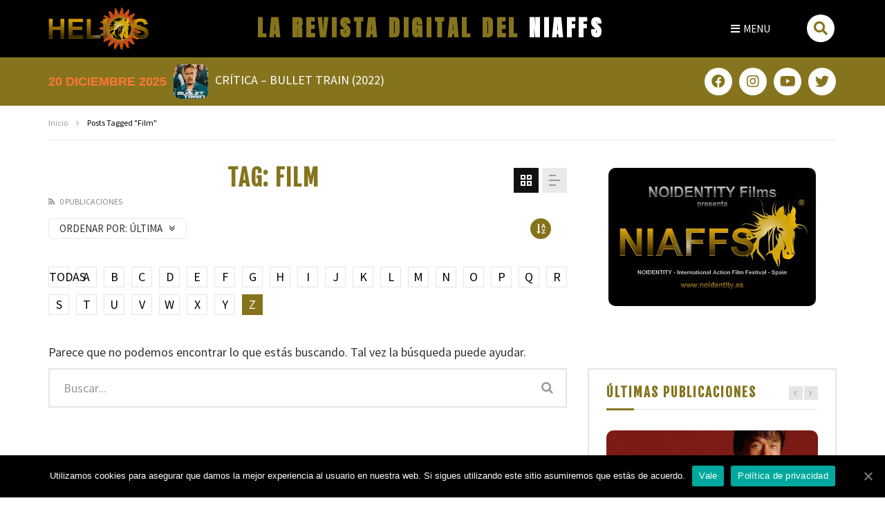

--- FILE ---
content_type: text/html; charset=UTF-8
request_url: https://heliosrevistadigital.noidentity.es/tag/film/?alphabet_filter=Z&archive_query
body_size: 32092
content:
<!DOCTYPE html> <html lang="es"> <head> 	<meta charset="UTF-8" /> 	<meta name="viewport" content="width=device-width, initial-scale=1, maximum-scale=1" /> 	 	 	<title>▷ Film archivos &raquo; HELIOS La Revista Digital del NAFFS</title> <script>
						if ( typeof WebFontConfig === "undefined" ) {
							WebFontConfig = {};
						}
						WebFontConfig['google'] = {
							families: ['Source+Sans+Pro:700']
						};
						(function( d ) {
							var wf = d.createElement( 'script' );
							var s = d.scripts[0];
							wf.src = '//' + 'ajax' + '.googleapis' + '.com/ajax/libs/webfont/1.6.26/webfont.js';
							wf.async = true;
							s.parentNode.insertBefore( wf, s );
						})( document );
					</script> <meta name="robots" content="noindex,follow"/> <meta property="og:locale" content="es_ES" /> <meta property="og:type" content="object" /> <meta property="og:title" content="▷ Film archivos &raquo; HELIOS La Revista Digital del NAFFS" /> <meta property="og:url" content="https://heliosrevistadigital.noidentity.es/tag/film/" /> <meta property="og:site_name" content="HELIOS La Revista Digital del NAFFS" /> <meta name="twitter:card" content="summary_large_image" /> <meta name="twitter:title" content="▷ Film archivos &raquo; HELIOS La Revista Digital del NAFFS" /> <meta name="twitter:site" content="@noidentityfilms" /> <script type='application/ld+json' class='yoast-schema-graph yoast-schema-graph--main'>{"@context":"https://schema.org","@graph":[{"@type":"Organization","@id":"https://heliosrevistadigital.noidentity.es/#organization","name":"HELIOS Revista Digital","url":"https://heliosrevistadigital.noidentity.es/","sameAs":["https://www.facebook.com/NOIDENTITY.Films/","https://www.instagram.com/noidentityfilms/?hl=es","https://www.youtube.com/channel/UCKXWiCsSa7OgDuMP3aeFsvA","https://twitter.com/noidentityfilms"],"logo":{"@type":"ImageObject","@id":"https://heliosrevistadigital.noidentity.es/#logo","url":"https://heliosrevistadigital.noidentity.es/imagenes/2020/04/perfil-logo-revista-helios-2020.jpg","width":500,"height":500,"caption":"HELIOS Revista Digital"},"image":{"@id":"https://heliosrevistadigital.noidentity.es/#logo"}},{"@type":"WebSite","@id":"https://heliosrevistadigital.noidentity.es/#website","url":"https://heliosrevistadigital.noidentity.es/","name":"HELIOS La Revista Digital del NAFFS","publisher":{"@id":"https://heliosrevistadigital.noidentity.es/#organization"},"potentialAction":{"@type":"SearchAction","target":"https://heliosrevistadigital.noidentity.es/?s={search_term_string}","query-input":"required name=search_term_string"}},{"@type":"CollectionPage","@id":"https://heliosrevistadigital.noidentity.es/tag/film/#webpage","url":"https://heliosrevistadigital.noidentity.es/tag/film/","inLanguage":"es","name":"\u25b7 Film archivos &raquo; HELIOS La Revista Digital del NAFFS","isPartOf":{"@id":"https://heliosrevistadigital.noidentity.es/#website"}}]}</script> <link rel='dns-prefetch' href='//fonts.googleapis.com' /> <link rel='dns-prefetch' href='//s.w.org' /> <script type="text/javascript" data-cfasync="false">
	var mi_version         = '7.12.2';
	var mi_track_user      = true;
	var mi_no_track_reason = '';
	
	var disableStr = 'ga-disable-UA-164644298-1';function __gaTrackerIsOptedOut() {
		return document.cookie.indexOf(disableStr + '=true') > -1;
	}
	/* Disable tracking if the opt-out cookie exists. */
	if ( __gaTrackerIsOptedOut() ) {
		window[disableStr] = true;
	}
	/* Opt-out function */
	function __gaTrackerOptout() {
	  document.cookie = disableStr + '=true; expires=Thu, 31 Dec 2099 23:59:59 UTC; path=/';
	  window[disableStr] = true;
	}
	if ( 'undefined' === typeof gaOptout ) {
		function gaOptout() {
			__gaTrackerOptout();
		}
	}
	
	if ( mi_track_user ) {
		(function(i,s,o,g,r,a,m){i['GoogleAnalyticsObject']=r;i[r]=i[r]||function(){
			(i[r].q=i[r].q||[]).push(arguments)},i[r].l=1*new Date();a=s.createElement(o),
			m=s.getElementsByTagName(o)[0];a.async=1;a.src=g;m.parentNode.insertBefore(a,m)
		})(window,document,'script','//www.google-analytics.com/analytics.js','__gaTracker');
		__gaTracker('create', 'UA-164644298-1', 'auto');
		__gaTracker('set', 'forceSSL', true);
		__gaTracker('require', 'displayfeatures');
		__gaTracker('require', 'linkid', 'linkid.js');
		__gaTracker('send','pageview');
	} else {
		console.log( "" );
		(function() {
			/* https://developers.google.com/analytics/devguides/collection/analyticsjs/ */
			var noopfn = function() {
				return null;
			};
			var noopnullfn = function() {
				return null;
			};
			var Tracker = function() {
				return null;
			};
			var p = Tracker.prototype;
			p.get = noopfn;
			p.set = noopfn;
			p.send = noopfn;
			var __gaTracker = function() {
				var len = arguments.length;
				if ( len === 0 ) {
					return;
				}
				var f = arguments[len-1];
				if ( typeof f !== 'object' || f === null || typeof f.hitCallback !== 'function' ) {
					console.log( 'Función desactivada __gaTracker(' + arguments[0] + " ....) porque no estás siendo rastreado. " + mi_no_track_reason );
					return;
				}
				try {
					f.hitCallback();
				} catch (ex) {
				}
			};
			__gaTracker.create = function() {
				return new Tracker();
			};
			__gaTracker.getByName = noopnullfn;
			__gaTracker.getAll = function() {
				return [];
			};
			__gaTracker.remove = noopfn;
			window['__gaTracker'] = __gaTracker;
					})();
		}
</script> <script type="text/javascript">
			window._wpemojiSettings = {"baseUrl":"https:\/\/s.w.org\/images\/core\/emoji\/12.0.0-1\/72x72\/","ext":".png","svgUrl":"https:\/\/s.w.org\/images\/core\/emoji\/12.0.0-1\/svg\/","svgExt":".svg","source":{"concatemoji":"https:\/\/heliosrevistadigital.noidentity.es\/inc\/js\/wp-emoji-release.min.js"}};
			/*! This file is auto-generated */
			!function(e,a,t){var r,n,o,i,p=a.createElement("canvas"),s=p.getContext&&p.getContext("2d");function c(e,t){var a=String.fromCharCode;s.clearRect(0,0,p.width,p.height),s.fillText(a.apply(this,e),0,0);var r=p.toDataURL();return s.clearRect(0,0,p.width,p.height),s.fillText(a.apply(this,t),0,0),r===p.toDataURL()}function l(e){if(!s||!s.fillText)return!1;switch(s.textBaseline="top",s.font="600 32px Arial",e){case"flag":return!c([127987,65039,8205,9895,65039],[127987,65039,8203,9895,65039])&&(!c([55356,56826,55356,56819],[55356,56826,8203,55356,56819])&&!c([55356,57332,56128,56423,56128,56418,56128,56421,56128,56430,56128,56423,56128,56447],[55356,57332,8203,56128,56423,8203,56128,56418,8203,56128,56421,8203,56128,56430,8203,56128,56423,8203,56128,56447]));case"emoji":return!c([55357,56424,55356,57342,8205,55358,56605,8205,55357,56424,55356,57340],[55357,56424,55356,57342,8203,55358,56605,8203,55357,56424,55356,57340])}return!1}function d(e){var t=a.createElement("script");t.src=e,t.defer=t.type="text/javascript",a.getElementsByTagName("head")[0].appendChild(t)}for(i=Array("flag","emoji"),t.supports={everything:!0,everythingExceptFlag:!0},o=0;o<i.length;o++)t.supports[i[o]]=l(i[o]),t.supports.everything=t.supports.everything&&t.supports[i[o]],"flag"!==i[o]&&(t.supports.everythingExceptFlag=t.supports.everythingExceptFlag&&t.supports[i[o]]);t.supports.everythingExceptFlag=t.supports.everythingExceptFlag&&!t.supports.flag,t.DOMReady=!1,t.readyCallback=function(){t.DOMReady=!0},t.supports.everything||(n=function(){t.readyCallback()},a.addEventListener?(a.addEventListener("DOMContentLoaded",n,!1),e.addEventListener("load",n,!1)):(e.attachEvent("onload",n),a.attachEvent("onreadystatechange",function(){"complete"===a.readyState&&t.readyCallback()})),(r=t.source||{}).concatemoji?d(r.concatemoji):r.wpemoji&&r.twemoji&&(d(r.twemoji),d(r.wpemoji)))}(window,document,window._wpemojiSettings);
		</script> <style type="text/css">
img.wp-smiley,
img.emoji {
	display: inline !important;
	border: none !important;
	box-shadow: none !important;
	height: 1em !important;
	width: 1em !important;
	margin: 0 .07em !important;
	vertical-align: -0.1em !important;
	background: none !important;
	padding: 0 !important;
}
</style> <link rel='stylesheet' id='jet-menu-hfe-css'  href='https://heliosrevistadigital.noidentity.es/ke-menu/integration/plugins/header-footer-elementor/assets/css/style.css' type='text/css' media='all' /> <link rel='stylesheet' id='wp-block-library-css'  href='https://heliosrevistadigital.noidentity.es/inc/css/dist/block-library/style.min.css' type='text/css' media='all' /> <link rel='stylesheet' id='clean-login-css-css'  href='https://heliosrevistadigital.noidentity.es/ke-lp/content/style.css' type='text/css' media='all' /> <link rel='stylesheet' id='cookie-notice-front-css'  href='https://heliosrevistadigital.noidentity.es/apps/cookie-notice/css/front.min.css' type='text/css' media='all' /> <link rel='stylesheet' id='dashicons-css'  href='https://heliosrevistadigital.noidentity.es/inc/css/dashicons.min.css' type='text/css' media='all' /> <link rel='stylesheet' id='post-views-counter-frontend-css'  href='https://heliosrevistadigital.noidentity.es/ke-vistos/css/frontend.css' type='text/css' media='all' /> <link rel='stylesheet' id='priority-navigation-css'  href='https://heliosrevistadigital.noidentity.es/ke-ext/assets/front-end/priority-navigation/priority-nav-core.css' type='text/css' media='all' /> <link rel='stylesheet' id='select2-css'  href='https://heliosrevistadigital.noidentity.es/ke-ext/assets/front-end/select2/select2.min.css' type='text/css' media='all' /> <link rel='stylesheet' id='vidorev-plugin-css-css'  href='https://heliosrevistadigital.noidentity.es/ke-ext/assets/front-end/main.css' type='text/css' media='all' /> <link rel='stylesheet' id='mediaelement-css'  href='https://heliosrevistadigital.noidentity.es/inc/js/mediaelement/mediaelementplayer-legacy.min.css' type='text/css' media='all' /> <link rel='stylesheet' id='wp-mediaelement-css'  href='https://heliosrevistadigital.noidentity.es/inc/js/mediaelement/wp-mediaelement.min.css' type='text/css' media='all' /> <link rel='stylesheet' id='fluidplayer-css'  href='https://heliosrevistadigital.noidentity.es/ke-ext/assets/front-end/fluidplayer/fluidplayer.min.css' type='text/css' media='all' /> <link rel='stylesheet' id='plyrplayer-css'  href='https://heliosrevistadigital.noidentity.es/ke-ext/assets/front-end/plyr/plyr.css' type='text/css' media='all' /> <link rel='stylesheet' id='wp-pagenavi-css'  href='https://heliosrevistadigital.noidentity.es/ke-pag/pagenavi-css.css' type='text/css' media='all' /> <link rel='stylesheet' id='hfe-style-css'  href='https://heliosrevistadigital.noidentity.es/ke-hdf/assets/css/header-footer-elementor.css' type='text/css' media='all' /> <link rel='stylesheet' id='jet-blocks-css'  href='https://heliosrevistadigital.noidentity.es/ke-bloques/assets/css/jet-blocks.css' type='text/css' media='all' /> <link rel='stylesheet' id='elementor-icons-css'  href='https://heliosrevistadigital.noidentity.es/kedigital-e/assets/lib/eicons/css/elementor-icons.min.css' type='text/css' media='all' /> <link rel='stylesheet' id='elementor-animations-css'  href='https://heliosrevistadigital.noidentity.es/kedigital-e/assets/lib/animations/animations.min.css' type='text/css' media='all' /> <link rel='stylesheet' id='elementor-frontend-css'  href='https://heliosrevistadigital.noidentity.es/kedigital-e/assets/css/frontend.min.css' type='text/css' media='all' /> <link rel='stylesheet' id='dce-all-css-css'  href='https://heliosrevistadigital.noidentity.es/imagenes/elementor/css/dce-frontend.min.css' type='text/css' media='all' /> <link rel='stylesheet' id='elementor-pro-css'  href='https://heliosrevistadigital.noidentity.es/kedigital-e-pro/assets/css/frontend.min.css' type='text/css' media='all' /> <link rel='stylesheet' id='jet-blog-css'  href='https://heliosrevistadigital.noidentity.es/ke-blog/assets/css/jet-blog.css' type='text/css' media='all' /> <link rel='stylesheet' id='jquery-chosen-css'  href='https://heliosrevistadigital.noidentity.es/ke-buscar/assets/lib/chosen/chosen.min.css' type='text/css' media='all' /> <link rel='stylesheet' id='jet-search-css'  href='https://heliosrevistadigital.noidentity.es/ke-buscar/assets/css/jet-search.css' type='text/css' media='all' /> <link rel='stylesheet' id='elementor-post-4579-css'  href='https://heliosrevistadigital.noidentity.es/imagenes/elementor/css/post-4579.css' type='text/css' media='all' /> <link rel='stylesheet' id='elementor-post-4639-css'  href='https://heliosrevistadigital.noidentity.es/imagenes/elementor/css/post-4639.css' type='text/css' media='all' /> <link rel='stylesheet' id='hfe-widgets-style-css'  href='https://heliosrevistadigital.noidentity.es/ke-hdf/inc/widgets-css/frontend.css' type='text/css' media='all' /> <link rel='stylesheet' id='parent-style-css'  href='https://heliosrevistadigital.noidentity.es/kedigital/kees.css' type='text/css' media='all' /> <link rel='stylesheet' id='font-awesome-css'  href='https://heliosrevistadigital.noidentity.es/kedigital-e/assets/lib/font-awesome/css/font-awesome.min.css' type='text/css' media='all' /> <link rel='stylesheet' id='font-awesome-5-all-css'  href='https://heliosrevistadigital.noidentity.es/kedigital/css/font-awesome/css/all.min.css' type='text/css' media='all' /> <link rel='stylesheet' id='font-awesome-4-shim-css'  href='https://heliosrevistadigital.noidentity.es/kedigital/css/font-awesome/css/v4-shims.min.css' type='text/css' media='all' /> <link rel='stylesheet' id='jquery-slick-css'  href='https://heliosrevistadigital.noidentity.es/kedigital/css/slick/slick.css' type='text/css' media='all' /> <link rel='stylesheet' id='jquery-malihu-scroll-css'  href='https://heliosrevistadigital.noidentity.es/kedigital/css/malihu/jquery.mCustomScrollbar.min.css' type='text/css' media='all' /> <link rel='stylesheet' id='vidorev-extend-ie-css'  href='https://heliosrevistadigital.noidentity.es/kedigital/css/extend-ie/extend-ie.css' type='text/css' media='all' /> <link rel='stylesheet' id='vidorev-style-css'  href='https://heliosrevistadigital.noidentity.es/kedigital-es/ke.css' type='text/css' media='all' /> <style id='vidorev-style-inline-css' type='text/css'>
@media only screen and (-webkit-min-device-pixel-ratio: 2), (min-resolution: 192dpi){
								.nav-logo .nav-logo-img img.main-logo{
									opacity:0; visibility:hidden
								}
								.nav-logo .nav-logo-img a.logo-link{
									background:url("https://heliosrevistadigital.noidentity.es/kedigital/img/logo-retina.png") no-repeat center; background-size:contain
								}								
							}@media only screen and (-webkit-min-device-pixel-ratio: 2) and (min-width:992px), (min-resolution: 192dpi) and (min-width:992px){
								.main-nav.sticky-menu .nav-logo-img img.sticky-logo{
									opacity:0; visibility:hidden
								}
								.main-nav.sticky-menu .nav-logo-img a.logo-link{
									background:url("https://heliosrevistadigital.noidentity.es/kedigital/img/logo-sticky-default-retina.png") no-repeat center; background-size:contain
								}
							}@media  only screen and (-webkit-min-device-pixel-ratio: 2) and (max-width:991px), (min-resolution: 192dpi) and (max-width:991px){
								.nav-logo .nav-logo-img img.main-logo-mobile{
									opacity:0; visibility:hidden
								}
								.nav-logo .nav-logo-img a.logo-link{
									background:url("https://heliosrevistadigital.noidentity.es/kedigital/img/logo-mobile-retina.png") no-repeat center; background-size:contain
								}
							}#vp-mobile-menu{background-color:#000000;}header.entry-header.movie-style{
							background-image: url("https://heliosrevistadigital.noidentity.es/kedigital/img/film-background.jpg");								
						}
			a:focus {
				color: #85741d;
			}
			a:hover {
				color: #85741d;
			}
			a.main-color-udr{
				color: #85741d;
			}			
			.dark-background a:focus {
				color: #85741d;
			}
			.dark-background a:hover {
				color: #85741d;
			}			
			button.white-style:hover, button.white-style:focus,
			input[type=button].white-style:hover,
			input[type=button].white-style:focus,
			input[type=submit].white-style:hover,
			input[type=submit].white-style:focus,
			input[type="reset"].white-style:hover,
			input[type="reset"].white-style:focus,
			.basic-button-default.white-style:hover,
			.basic-button-default.white-style:focus{
				color: #85741d;
			}
			
			.global-single-content .like-dislike-toolbar-footer .ld-t-item-content:hover > span {
				color: #85741d;
			}
			.global-single-content .like-dislike-toolbar-footer .ld-t-item-content.active-item > span {
				color: #85741d;
			}
			
			.popular-video-footer .popular-video-content .block-left .vid-title-main {
				color: #85741d;
			}
			
			.video-toolbar .toolbar-item-content:hover > span {
				color: #85741d;
			}
			.video-toolbar .toolbar-item-content.active-item > span {
				color: #85741d;
			}
			
			.top-watch-later-listing .remove-item-watch-later:hover {
				color: #85741d;
			}
			
			.list-default .post-item.sticky .post-title a:not(:hover),
			.list-blog .post-item.sticky .post-title a:not(:hover){
				color: #85741d;
			}
			
			#bbpress-forums ul.bbp-topics li.bbp-body p.bbp-topic-meta a.bbp-author-name,
			#bbpress-forums div.bbp-topic-author a.bbp-author-name,
			#bbpress-forums div.bbp-reply-author a.bbp-author-name,
			#bbpress-forums .bbp-topic-content ul.bbp-topic-revision-log a,
			#bbpress-forums .bbp-reply-content ul.bbp-topic-revision-log a,
			#bbpress-forums .bbp-reply-content ul.bbp-reply-revision-log a,
			#bbpress-forums div.bbp-template-notice p a.bbp-author-name,
			#bbpress-forums div.indicator-hint p a.bbp-author-name,
			.video-player-wrap .vidorev-membership-wrapper .vidorev-membership-content .membership-lock-text span.level-highlight,
			.pmpro_content_message,
			.pmpro_actionlinks a,
			.pmpro_actionlinks a:hover,
			small a,
			small a:hover,
			.dark-background small a,
			.dark-background small a:hover,
			#pmpro_form .pmpro_checkout h3 span.pmpro_checkout-h3-msg a,
			#pmpro_form .pmpro_checkout h3 span.pmpro_checkout-h3-msg a:hover,
			.woocommerce .product.type-product .product_meta > * a,
			body.header-vid-side div.asl_r .results .item span.highlighted,
			.woocommerce-info:before{
				color: #85741d;
			}
			
			
			
			blockquote{
				border-left-color:#85741d;
				border-right-color:#85741d;
			}
			
			.alphabet-filter a.active-item {				
				border-color: #85741d;
			}
			
			.dark-background .alphabet-filter a.active-item {				
				border-color: #85741d;
			}
			
			.video-load-icon {				
				border-left-color:#85741d;				
			}
			
			.dark-background .video-load-icon {				
				border-left-color: #85741d;
			}
			
			.list-blog .post-item .bloglisting-read-more:hover,
			.video-player-wrap .vidorev-membership-wrapper .vidorev-membership-content .membership-lock-text span.level-highlight,
			.pmpro_content_message,
			.download-lightbox .download-listing .download-package .package-title{
				border-color: #85741d;
			}
			
			.sc-playlist-wrapper{
				border-top-color:#85741d;
				border-bottom-color:#85741d;
			}
			
			.woocommerce-info{
				border-top-color:#85741d;
			}
			
			
				.slider-container button[type="button"].slick-arrow:hover,
				.slider-container button[type="button"].slick-arrow:focus {
					background-color: #85741d;
					background: linear-gradient(to left bottom, #85741d 50%, #78681a 50%);
					background: -webkit-linear-gradient(to left bottom, #85741d 50%, #78681a 50%);
					background: -moz-linear-gradient(to left bottom, #85741d 50%, #78681a 50%);
				}
				.slider-container .sync-slider-small .sync-item:before {					
					background-color: #85741d;
				}
				.sc-blocks-container .ajax-loading .video-load-icon {
					border-right-color: #85741d;
					border-bottom-color: #85741d;
				}
				.sc-blocks-container .filter-items .nav__dropdown .filter-item:hover {
					background-color: #85741d;
				}
				.sc-blocks-container .filter-items .nav__dropdown .filter-item.active-item {
					background-color: #85741d;
				}
				
			button:not([aria-controls]):not([aria-live]),
			input[type=button],
			input[type=submit],
			input[type="reset"],
			.basic-button-default,
			.next-content a,
			.prev-content a,
			.pmpro_btn, 
			.pmpro_btn:link, 
			.pmpro_content_message a, 
			.pmpro_content_message a:link,
			.pmpro_checkout .pmpro_btn,
			#nav-below.navigation a,
			.woocommerce #respond input#submit, 
			.woocommerce a.button, 
			.woocommerce button.button, 
			.woocommerce input.button{
				background-color: #85741d;
				background: linear-gradient(to left bottom, #85741d 50%, #78681a 50%);
				background: -webkit-linear-gradient(to left bottom, #85741d 50%, #78681a 50%);
				background: -moz-linear-gradient(to left bottom, #85741d 50%, #78681a 50%);
			}
			
			button:not([aria-controls]):not([aria-live]):visited,
			input[type=button]:visited,
			input[type=submit]:visited,
			input[type="reset"]:visited,
			.basic-button-default:visited,
			.next-content a:visited,
			.prev-content a:visited,
			.pmpro_btn:visited, 
			.pmpro_btn:link:visited, 
			.pmpro_content_message a:visited, 
			.pmpro_content_message a:link:visited,
			.pmpro_checkout .pmpro_btn:visited,
			#nav-below.navigation a:visited,
			.woocommerce #respond input#submit:visited, 
			.woocommerce a.button:visited, 
			.woocommerce button.button:visited, 
			.woocommerce input.button:visited{
				background-color: #85741d;
				background: linear-gradient(to left bottom, #85741d 50%, #78681a 50%);
				background: -webkit-linear-gradient(to left bottom, #85741d 50%, #78681a 50%);
				background: -moz-linear-gradient(to left bottom, #85741d 50%, #78681a 50%);
			}
			
			.main-nav{
				background-color: #85741d;
			}
			
			.nav-menu > ul > li:hover > a{
				background-color: #78681a;
			}
			
			.nav-menu > ul > li.current-menu-ancestor:not(.top-megamenu) > a, .nav-menu > ul > li.current-menu-item:not(.top-megamenu) > a{				
				background-color: #78681a;
			}
			
			.nav-menu > ul > li ul li:hover > a {
				background-color: #85741d;
			}
			
			.nav-menu > ul > li ul li.current-menu-ancestor > a, .nav-menu > ul > li ul li.current-menu-item > a{
				background-color: #85741d;
			}
			
			@media (min-width: 992px) {
				.header-sport .top-nav {
					background-color: #85741d;
				}
			}
			
			.top-search-box .top-search-box-wrapper .search-terms-textfield {				
				background-color: #78681a;				
			}
			
			.top-search-box .top-search-box-wrapper .search-terms-textfield:-webkit-autofill, 
			.top-search-box .top-search-box-wrapper .search-terms-textfield:-webkit-autofill:hover, 
			.top-search-box .top-search-box-wrapper .search-terms-textfield:-webkit-autofill:focus, 
			.top-search-box .top-search-box-wrapper .search-terms-textfield:focus:-webkit-autofill {
				background-color: #78681a !important;
				-webkit-box-shadow: 0 0 0 50px #78681a inset;
			}
			
			.vp-widget-post-layout.wg-single-slider .slick-dots > * > button:hover {
				background: #85741d;
			}
			.vp-widget-post-layout.wg-single-slider .slick-dots > *.slick-active > button {
				background: #85741d;
			}
			
			.list-blog .post-item .bloglisting-read-more:hover,
			.list-blog .post-item .bloglisting-read-more:hover:before, 
			.list-blog .post-item .bloglisting-read-more:hover:after{
				background-color: #85741d;
			}
			
			.categories-elm .category-item,
			.dark-background .categories-elm .category-item{
				background-color: #85741d;	
			}
			
			.widget .widget-title > span:not(.widget-arrow):after{
				background-color: #85741d;	
			}
			
			.widget.widget_wysija .widget_wysija_cont .error,
			.widget.widget_wysija .widget_wysija_cont .xdetailed-errors {
				background-color: #85741d;				
			}
			
			.post-item-wrap:hover .video-icon {
				background-color: #85741d;
			}
			
			.blog-pic-wrap:hover .video-icon {
				background-color: #85741d;
			}
			
			.video-icon.alway-active {
				background-color: #85741d;
			}
			
			@keyframes videoiconclick {
				from {
					transform: scale3d(1, 1, 1);
					background-color: #85741d;
				}
				50% {
					transform: scale3d(1.1, 1.1, 1.1);
					background-color: rgba(0, 0, 0, 0.5);
				}
				to {
					transform: scale3d(1, 1, 1);
					background-color: #85741d;
				}
			}
			@-webkit-keyframes videoiconclick {
				from {
					transform: scale3d(1, 1, 1);
					background-color: #85741d;
				}
				50% {
					transform: scale3d(1.1, 1.1, 1.1);
					background-color: rgba(0, 0, 0, 0.5);
				}
				to {
					transform: scale3d(1, 1, 1);
					background-color: #85741d;
				}
			}
			
			.watch-later-icon:hover {
				background-color: #85741d;
			}
			.watch-later-icon.active-item {
				background-color: #85741d;
			}
			
			.blog-pagination .wp-pagenavi-wrapper .wp-pagenavi .current,
			.blog-pagination .wp-pagenavi-wrapper .wp-pagenavi a:hover,
			.woocommerce nav.woocommerce-pagination .page-numbers li > *.current, 
			.woocommerce nav.woocommerce-pagination .page-numbers li > *:hover,
			.woocommerce nav.woocommerce-pagination .page-numbers li > *:focus {
				background-color: #85741d;
				background: linear-gradient(to left bottom, #85741d 50%, #78681a 50%);
				background: -webkit-linear-gradient(to left bottom, #85741d 50%, #78681a 50%);
				background: -moz-linear-gradient(to left bottom, #85741d 50%, #78681a 50%);
			}
			
			.infinite-la-fire {
				color: #85741d;				
			}
			
			body.active-alphabet-filter .alphabet-filter-icon {
				background-color: #85741d;
			}
			
			.alphabet-filter a.active-item {
				background-color: #85741d;
			}
			
			.dark-background .alphabet-filter a.active-item {
				background-color: #85741d;
			}
			
			.single-image-gallery .slick-dots > * > button:hover {
				background: #85741d;
			}
			.single-image-gallery .slick-dots > *.slick-active > button {
				background: #85741d;
			}
			
			.popular-video-footer .popular-video-content .slider-popular-container .slick-arrow:hover {
				background-color: #85741d;
				background: linear-gradient(to left bottom, #85741d 50%, #78681a 50%);
				background: -webkit-linear-gradient(to left bottom, #85741d 50%, #78681a 50%);
				background: -moz-linear-gradient(to left bottom, #85741d 50%, #78681a 50%);
			}
			
			.auto-next-icon.active-item {
				background-color: #85741d;
			}
			
			.auto-next-icon.big-style.active-item {
				background-color: #85741d;
			}
			
			.video-player-wrap .autoplay-off-elm:hover .video-icon {
				background-color: #85741d;
			}
			
			.video-player-wrap .player-muted:after {				
				background-color: #85741d;				
			}
			
			.video-lightbox-wrapper .listing-toolbar .toolbar-item.active-item:after {
				background-color: #85741d;
			}
			
			.cleanlogin-notification.error, .cleanlogin-notification.success,
			.cleanlogin-notification.error,
			.cleanlogin-notification.success {				
				background: #85741d;				
			}
			
			.nav-menu > ul > li.top-megamenu > ul .megamenu-menu > *:first-child .megamenu-item-heading:not(.hidden-item),
			.nav-menu > ul > li.top-megamenu > ul .megamenu-menu .megamenu-item-heading:hover, 
			.nav-menu > ul > li.top-megamenu > ul .megamenu-menu .megamenu-item-heading.active-item{
				background-color: #85741d;
			}
			
			#user-submitted-posts #usp_form div#usp-error-message.usp-callout-failure,
			#user-submitted-posts #usp_form div#usp-error-message .usp-error,
			#user-submitted-posts #usp_form ul.parsley-errors-list.filled li.parsley-required{
				background-color: #85741d;
			}
			
			
			#bbpress-forums li.bbp-header{
				background: #85741d;
			}
			#bbpress-forums div.bbp-breadcrumb ~ span#subscription-toggle .is-subscribed a.subscription-toggle{
				background-color: #85741d;
			}
			
			.img-lightbox-icon:hover:after{
				background-color: #85741d;
			}
			
			.video-sub-toolbar .toolbar-item-content.view-like-information .like-dislike-bar > span,
			.video-sub-toolbar .item-button:hover,
			.video-sub-toolbar .toolbar-item-content .report-form .report-info.report-no-data, 
			.video-sub-toolbar .toolbar-item-content .report-form .report-info.report-error,
			.director-element.single-element .actor-element-title span:after, 
			.director-element.single-element .director-element-title span:after, 
			.actor-element.single-element .actor-element-title span:after, 
			.actor-element.single-element .director-element-title span:after,
			.series-wrapper .series-item.active-item,
			.single-post-video-full-width-wrapper .series-wrapper .series-item.active-item,
			.video-player-wrap .other-ads-container .skip-ad .skip-text,
			.video-toolbar .toolbar-item-content.free-files-download,
			.woocommerce .widget_price_filter .ui-slider .ui-slider-handle,
			.woocommerce .widget_price_filter .ui-slider .ui-slider-range,
			.woocommerce div.product .woocommerce-tabs ul.tabs li:hover, 
			.woocommerce div.product .woocommerce-tabs ul.tabs li.active,
			.dark-background.woocommerce div.product .woocommerce-tabs ul.tabs li:hover, 
			.dark-background.woocommerce div.product .woocommerce-tabs ul.tabs li.active, 
			.dark-background .woocommerce div.product .woocommerce-tabs ul.tabs li:hover, 
			.dark-background .woocommerce div.product .woocommerce-tabs ul.tabs li.active,
			.duration-text .rating-average-dr,
			.slider-container.slider-9 .mCSB_scrollTools .mCSB_dragger .mCSB_dragger_bar,
			body.header-vid-side div.asl_r .mCSBap_scrollTools .mCSBap_dragger .mCSBap_dragger_bar{
				background-color: #85741d;
			}
				body,.body-typography,
								input:not([type]),input[type="text"],input[type="email"],input[type="url"],input[type="password"],input[type="search"],input[type="number"],input[type="tel"],input[type="range"],
								input[type="date"],input[type="month"],input[type="week"],input[type="time"],input[type="datetime"],input[type="datetime-local"],input[type="color"],textarea,select,
								#pmpro_form .pmpro_checkout h3 span.pmpro_checkout-h3-msg,.video-player-wrap .fluid_video_wrapper,body.header-vid-side div.asl_r .results .item .asl_desc, body.header-vid-side div.asl_s.searchsettings .asl_option_label
								{font-family:Source Sans Pro;}body.buddypress, body.buddypress .logy-form-item .logy-item-content input, body.buddypress .yzb-head-content .yzb-head-meta, body.buddypress .logy-form .logy-form-message p, body.buddypress .uk-panel-msg .uk-msg-content p, body.buddypress .logy-form .logy-form-desc, body.buddypress [data-yztooltip]:after, body.buddypress .yz-items-list-widget, body.buddypress .yz-my-account-widget, body.buddypress .yz-usermeta li span, body.buddypress .yzb-account-menu a, body.buddypress .yzb-author-infos p, body.buddypress .youzer-dialog-desc, body.buddypress .widget.buddypress, body.buddypress .yz-tooltip:after, body.buddypress #sitewide-notice #message, body.buddypress #sitewide-notice strong, body.buddypress .youzer_msg span, body.buddypress textarea, body.buddypress .logy-form-note, body.buddypress select, body.buddypress .youzer-dialog, body.buddypress input, body.buddypress .uk-popup, body.buddypress .logy, body.buddypress .option-content input:not([type=radio]), body.buddypress .option-content input:not([type=radio]):not(.uk-upload-button):not(.wp-color-picker):not(.wp-picker-clear), body.buddypress .option-content textarea, body.buddypress .option-content select, body.buddypress .uk-option-item .option-desc, body.buddypress .yz-account-head span, body.buddypress #yz-directory-search-box form input[type=text], body.buddypress #yz-groups-list .item .item-meta span, body.buddypress #yz-members-list .yz-name, body.buddypress .yz-group-settings-tab textarea, body.buddypress .yz-group-settings-tab .yz-group-field-item input[type=text], body.buddypress .yz-group-manage-members-search #search-members-form #members_search, body.buddypress .yz-tab-comment .yz-comment-excerpt p, body.buddypress .yz-post-plus4imgs .yz-post-imgs-nbr, body.buddypress .yz-tab-comment .yz-comment-title, body.buddypress .yz-form .youzer-form-message p, body.buddypress .yz-infos-content ul li strong, body.buddypress .yz-video-head .yz-video-desc, body.buddypress .yz-quote-content blockquote, body.buddypress .yz-tab-post .yz-post-text p, body.buddypress .yz-link-content p, body.buddypress .yz-infos-content ul li p, body.buddypress .yz-info-msg p strong, body.buddypress .lb-data .lb-caption, body.buddypress .lb-data .lb-number, body.buddypress .yz-profile-login, body.buddypress .youzer_msg span, body.buddypress .yz-info-msg p, body.buddypress .yz-box-404 p, body.buddypress .yz-aboutme-bio, body.buddypress .nice-select, body.buddypress div.item-list-tabs .yz-bar-select, body.buddypress .yz-name .yz-user-status, body.buddypress .yz-user-ratings-details .yz-user-ratings-rate, body.buddypress .yz-user-ratings-details .yz-user-ratings-total, body.buddypress .yz-infos-content .yz-info-data, body.buddypress .yz-infos-content .yz-info-data a, body.buddypress .members.friends #yz-members-list .item .item-meta span, body.buddypress .nice-select .option, body.buddypress .nice-select .current, body.buddypress #whats-new-post-in-box .nice-select .current, body.buddypress .activity-header p, body.buddypress .activity-header .activity-head p a, body.buddypress .activity-header .time-since, body.buddypress .activity-header a.activity-time-since span, body.buddypress .yz-wall-embed .yz-embed-meta, body.buddypress #message p, body.buddypress .yz-wall-options .yz-wall-opts-item label, body.buddypress .yz-wall-custom-form .yz-wall-cf-item input, body.buddypress .yz-wall-custom-form .yz-wall-cf-item textarea, body.buddypress .yz-pinned-post-tag, body.buddypress .widget_bp_core_members_widget #members-list .vcard .item-meta .activity, body.buddypress .widget_bp_groups_widget #groups-list li .item-meta .activity, body.buddypress .myCRED-leaderboard .yz-leaderboard-points, body.buddypress .myCRED-leaderboard .yz-leaderboard-position, body.buddypress #friend-list.item-list .item .item-meta span, body.buddypress .yz-item-content p, body.buddypress .yz-uploader-change-item p, body.buddypress .bp-avatar p, body.buddypress div.bp-avatar-status p.warning, body.buddypress div.bp-cover-image-status p.warning, body.buddypress div.bp-cover-image-status p.warning, body.buddypress div.bp-avatar-status p.warning, body.buddypress .editfield label .bp-required-field-label, body.buddypress .editfield legend .bp-required-field-label, body.buddypress .editfield .field-visibility-settings-notoggle, body.buddypress .editfield .field-visibility-settings-toggle, body.buddypress .editfield input:not([type=radio]):not([type=checkbox]), body.buddypress .yz-items-list-widget .yz-list-item .yz-item-meta .yz-meta-item, body.buddypress .yz-review-item .yz-head-meta .yz-item-date, body.buddypress .yz-review-item .yz-item-content .yz-item-desc, body.buddypress .yz-link-url, body.buddypress .groups.mygroups #yz-groups-list .item .item-meta span, body.buddypress .yz-tab-title-box .yz-tab-title-content span, body.buddypress.mycred-history #buddypress.youzer .mycred-table tbody td, body.buddypress.follows .youzer #yz-members-list .item .item-meta span, body.buddypress.my-friends .youzer #yz-members-list .item .item-meta span, body.buddypress .yz-box-content p, body.buddypress .youzer a, body.buddypress .youzer, .youzer, body.buddypress .youzer p, body.buddypress .yz-project-content .yz-project-text p, body.buddypress .yz-skill-bar-percent, body.buddypress .yz-skillbar-title,
				body.buddypress #group-settings-form .yz-group-field-item input[type=text], 
				body.buddypress #group-settings-form textarea,
				body.buddypress .youzer .group-members-list .item .item-meta,
				body.buddypress.my-groups .youzer #yz-groups-list .item .item-meta span,
				body.buddypress .yz-recent-posts .yz-post-meta ul li,
				.widget-mycred-list .myCRED-leaderboard .yz-leaderboard-position
				{font-family:Source Sans Pro;}body.bp-legacy .logy-forgot-password, body.bp-legacy .logy-form .form-title h2, body.bp-legacy .logy-form .logy-form-desc, body.bp-legacy .logy-form .logy-form-message p, body.bp-legacy .logy-form-item .logy-item-content input, body.bp-legacy .logy-form-note, body.bp-legacy .logy-link-button, body.bp-legacy .logy-social-buttons .logy-social-title, body.bp-legacy .logy-social-buttons li a, body.bp-legacy #logy_signup_form label .bp-required-field-label, body.bp-legacy #logy_signup_form legend .bp-required-field-label, body.bp-legacy .logy-form-note.logy-terms-note a, body.buddypress .youzer input[type="text"], body.buddypress #youzer input[type="text"]
				{font-family:Source Sans Pro;}
				body,.body-typography,
				input:not([type]),input[type="text"],input[type="email"],input[type="url"],input[type="password"],input[type="search"],input[type="number"],input[type="tel"],input[type="range"],
				input[type="date"],input[type="month"],input[type="week"],input[type="time"],input[type="datetime"],input[type="datetime-local"],input[type="color"],textarea,select,
				.cleanlogin-container .cleanlogin-form .cleanlogin-form label,
				.widget.widget_wysija .widget_wysija_cont .error,.widget.widget_wysija .widget_wysija_cont .xdetailed-errors,
				.widget.widget_wysija .widget_wysija_cont .updated,.widget.widget_wysija .widget_wysija_cont .login .message,
				#bbpress-forums .bbp-forum-info .bbp-forum-content,
				#bbpress-forums div.bbp-forum-content, #bbpress-forums div.bbp-topic-content, #bbpress-forums div.bbp-reply-content,
				.woocommerce ul.products li.product .price,
				.pswp__caption__center,
				.woocommerce ul.products li.product .star-rating,
				.woocommerce table.my_account_orders,
				.video-player-wrap .fluid_video_wrapper,
				body.header-vid-side div.asl_r .results .item .asl_desc
				{font-size:18px;}
				.widget_tag_cloud .tagcloud{font-size:18px !important;}
				
				.font-size-10{
					font-size:13px;
				}
				
				.font-size-12,
				#bbpress-forums,
				div.bbp-template-notice p,
				div.bbp-topic-tags,
				.bbp_widget_login .bbp-logged-in .logout-link,
				#pmpro_form .pmpro_checkout h3 span.pmpro_checkout-h3-msg,
				.woocommerce span.onsale,
				body.header-vid-side div.asl_s.searchsettings .asl_option_label,
				.widget.widget_mailpoet_form[id*="mailpoet_form-"] .parsley-errors-list{
					font-size:15px;
				}
				
				.font-size-18{
					font-size:23px;	
				}
				
				.wp-block-quote.is-large p, .wp-block-quote.is-style-large p{
					font-size:31px;
				}
				
				@media(min-width:767px){
					blockquote{
						font-size:23px;	
					}
					blockquote cite {
						font-size:18px;
					}
					blockquote:before{
						left:18px;
					}
				}
				
				@media(max-width:767px){
					.global-single-content .wp-block-quote.is-large p, .global-single-content .wp-block-quote.is-style-large p{font-size:23px;	}
				}body.buddypress .logy-form-item .logy-item-content input, body.buddypress .yzb-head-content .yzb-head-meta, body.buddypress .logy-form .logy-form-message p, body.buddypress .uk-panel-msg .uk-msg-content p, body.buddypress .logy-form .logy-form-desc, body.buddypress [data-yztooltip]:after, body.buddypress .yz-items-list-widget, body.buddypress .yz-my-account-widget, body.buddypress .yz-usermeta li span, body.buddypress .yzb-account-menu a, body.buddypress .yzb-author-infos p, body.buddypress .youzer-dialog-desc, body.buddypress .widget.buddypress, body.buddypress .yz-tooltip:after, body.buddypress #sitewide-notice #message, body.buddypress #sitewide-notice strong, body.buddypress .youzer_msg span, body.buddypress textarea, body.buddypress .logy-form-note, body.buddypress select, body.buddypress .youzer-dialog, body.buddypress input, body.buddypress .uk-popup, body.buddypress .logy, body.buddypress .option-content input:not([type=radio]), body.buddypress .option-content input:not([type=radio]):not(.uk-upload-button):not(.wp-color-picker):not(.wp-picker-clear), body.buddypress .option-content textarea, body.buddypress .option-content select, body.buddypress .uk-option-item .option-desc, body.buddypress .yz-account-head span, body.buddypress #yz-directory-search-box form input[type=text], body.buddypress #yz-groups-list .item .item-meta span, body.buddypress #yz-members-list .yz-name, body.buddypress .yz-group-settings-tab textarea, body.buddypress .yz-group-settings-tab .yz-group-field-item input[type=text], body.buddypress .yz-group-manage-members-search #search-members-form #members_search, body.buddypress .yz-tab-comment .yz-comment-excerpt p, body.buddypress .yz-post-plus4imgs .yz-post-imgs-nbr, body.buddypress .yz-tab-comment .yz-comment-title, body.buddypress .yz-form .youzer-form-message p, body.buddypress .yz-infos-content ul li strong, body.buddypress .yz-video-head .yz-video-desc, body.buddypress .yz-quote-content blockquote, body.buddypress .yz-tab-post .yz-post-text p, body.buddypress .yz-link-content p, body.buddypress .yz-infos-content ul li p, body.buddypress .yz-info-msg p strong, body.buddypress .lb-data .lb-caption, body.buddypress .lb-data .lb-number, body.buddypress .yz-profile-login, body.buddypress .youzer_msg span, body.buddypress .yz-info-msg p, body.buddypress .yz-box-404 p, body.buddypress .yz-aboutme-bio, body.buddypress .nice-select, body.buddypress div.item-list-tabs .yz-bar-select, body.buddypress .yz-name .yz-user-status, body.buddypress .yz-user-ratings-details .yz-user-ratings-rate, body.buddypress .yz-user-ratings-details .yz-user-ratings-total, body.buddypress .yz-infos-content .yz-info-data, body.buddypress .yz-infos-content .yz-info-data a, body.buddypress .members.friends #yz-members-list .item .item-meta span, body.buddypress .nice-select .option, body.buddypress .nice-select .current, body.buddypress #whats-new-post-in-box .nice-select .current, body.buddypress .activity-header p, body.buddypress .activity-header .activity-head p a, body.buddypress .activity-header .time-since, body.buddypress .activity-header a.activity-time-since span, body.buddypress .yz-wall-embed .yz-embed-meta, body.buddypress #message p, body.buddypress .yz-wall-options .yz-wall-opts-item label, body.buddypress .yz-wall-custom-form .yz-wall-cf-item input, body.buddypress .yz-wall-custom-form .yz-wall-cf-item textarea, body.buddypress .yz-pinned-post-tag, body.buddypress .widget_bp_core_members_widget #members-list .vcard .item-meta .activity, body.buddypress .widget_bp_groups_widget #groups-list li .item-meta .activity, body.buddypress .myCRED-leaderboard .yz-leaderboard-points, body.buddypress .myCRED-leaderboard .yz-leaderboard-position, body.buddypress #friend-list.item-list .item .item-meta span, body.buddypress .yz-item-content p, body.buddypress .yz-uploader-change-item p, body.buddypress .bp-avatar p, body.buddypress div.bp-avatar-status p.warning, body.buddypress div.bp-cover-image-status p.warning, body.buddypress div.bp-cover-image-status p.warning, body.buddypress div.bp-avatar-status p.warning, body.buddypress .editfield label .bp-required-field-label, body.buddypress .editfield legend .bp-required-field-label, body.buddypress .editfield .field-visibility-settings-notoggle, body.buddypress .editfield .field-visibility-settings-toggle, body.buddypress .editfield input:not([type=radio]):not([type=checkbox]), body.buddypress .yz-items-list-widget .yz-list-item .yz-item-meta .yz-meta-item, body.buddypress .yz-review-item .yz-head-meta .yz-item-date, body.buddypress .yz-review-item .yz-item-content .yz-item-desc, body.buddypress .yz-link-url, body.buddypress .groups.mygroups #yz-groups-list .item .item-meta span, body.buddypress .yz-tab-title-box .yz-tab-title-content span, body.buddypress.mycred-history #buddypress.youzer .mycred-table tbody td, body.buddypress.follows .youzer #yz-members-list .item .item-meta span, body.buddypress.my-friends .youzer #yz-members-list .item .item-meta span, body.buddypress .yz-box-content p, body.buddypress .yz-project-content .yz-project-text p, body.buddypress .yz-skill-bar-percent, body.buddypress .yz-skillbar-title,
				body.buddypress #group-settings-form .yz-group-field-item input[type=text], 
				body.buddypress #group-settings-form textarea,
				body.buddypress .youzer .group-members-list .item .item-meta,
				body.buddypress.my-groups .youzer #yz-groups-list .item .item-meta span,
				.widget-mycred-list .myCRED-leaderboard .yz-leaderboard-position,
				body.buddypress .yz-widget .yz-widget-content p
				{font-size:18px;}body.bp-legacy .logy-forgot-password, body.bp-legacy .logy-form .form-title h2, body.bp-legacy .logy-form .logy-form-desc, body.bp-legacy .logy-form .logy-form-message p, body.bp-legacy .logy-form-item .logy-item-content input, body.bp-legacy .logy-form-note, body.bp-legacy .logy-link-button, body.bp-legacy .logy-social-buttons .logy-social-title, body.bp-legacy .logy-social-buttons li a, body.bp-legacy #logy_signup_form label .bp-required-field-label, body.bp-legacy #logy_signup_form legend .bp-required-field-label, body.bp-legacy .logy-form-note.logy-terms-note a, body.bp-legacy #logy_signup_form .field-visibility-settings-notoggle, body.bp-legacy #logy_signup_form .field-visibility-settings-toggle
				{font-size:18px;}body.bp-legacy #logy_signup_form label .bp-required-field-label, body.bp-legacy #logy_signup_form legend .bp-required-field-label
				{font-size:13px;}body.buddypress [data-yztooltip]:after, body.buddypress .yz-usermeta li span, body.buddypress .yz-tab-post .yz-post-meta ul li, body.buddypress .lb-data .lb-number, body.buddypress .yz-recent-posts .yz-post-meta ul li, body.buddypress .yz-tab-post .yz-post-meta ul li, body.buddypress .yz-name .yz-user-status, body.buddypress .yz-user-ratings-details .yz-user-ratings-rate, body.buddypress .yz-user-ratings-details .yz-user-ratings-total, body.buddypress .members.friends #yz-members-list .item .item-meta span, body.buddypress .activity-header .time-since, body.buddypress .activity-header a.activity-time-since span, body.buddypress .yz-wall-embed .yz-embed-meta, body.buddypress .yz-wall-options .yz-wall-opts-item label, body.buddypress .yz-pinned-post-tag, body.buddypress .widget_bp_core_members_widget #members-list .vcard .item-meta .activity, body.buddypress .widget_bp_groups_widget #groups-list li .item-meta .activity, body.buddypress .myCRED-leaderboard .yz-leaderboard-points, body.buddypress .myCRED-leaderboard .yz-leaderboard-position, body.buddypress #friend-list.item-list .item .item-meta span, body.buddypress .editfield label .bp-required-field-label, body.buddypress .editfield legend .bp-required-field-label, body.buddypress .yz-items-list-widget .yz-list-item .yz-item-meta .yz-meta-item, body.buddypress .yz-review-item .yz-head-meta .yz-item-date, body.buddypress .groups.mygroups #yz-groups-list .item .item-meta span, body.buddypress.follows .youzer #yz-members-list .item .item-meta span, body.buddypress.my-friends .youzer #yz-members-list .item .item-meta span, body.buddypress .yz-box-content p, body.buddypress .yz-project-meta ul li,
				body.buddypress .youzer .group-members-list .item .item-meta,
				body.buddypress.my-groups .youzer #yz-groups-list .item .item-meta span
				{font-size:15px;}body.buddypress .yz-quote-content blockquote
				{font-size:23px;}	h1,h2,h3,h4,h5,h6,
								.h1,.h2,.h3,.h4,.h5,.h6,.h7,
								button,input[type=button],input[type=submit],input[type="reset"],.basic-button,.next-content a,.prev-content a,
								#bbpress-forums li.bbp-header,
								#bbpress-forums li.bbp-body ul.forum a.bbp-forum-title, #bbpress-forums li.bbp-body ul.topic a.bbp-forum-title,
								#bbpress-forums ul.bbp-topics li.bbp-body li.bbp-topic-title a.bbp-topic-permalink,
								#bbpress-forums fieldset.bbp-form legend,
								#bbpress-forums fieldset.bbp-form label,
								#amazon-native-ad.amazon-native-ad .amzn-native-header .amzn-native-header-text,
								.pmpro_btn, 
								.pmpro_btn:link, 
								.pmpro_content_message a, 
								.pmpro_content_message a:link,
								.pmpro_checkout .pmpro_btn,
								#nav-below.navigation a,
								.woocommerce #respond input#submit, 
								.woocommerce a.button, 
								.woocommerce button.button, 
								.woocommerce input.button,
								.woocommerce ul.cart_list li a, 
								.woocommerce ul.product_list_widget li a,
								.woocommerce #review_form #respond p label,
								.woocommerce div.product .woocommerce-tabs ul.tabs li,
								.woocommerce form .form-row label,
								.woocommerce nav.woocommerce-pagination .page-numbers li > *,
								.global-single-wrapper .yasr_table_multi_set_shortcode tbody tr > td .yasr-multi-set-name-field,
								body.header-vid-side div.asl_r .results .item .asl_content h3, body.header-vid-side div.asl_r .results .item .asl_content h3 a,
								body.header-vid-side div.asl_r p.showmore a
								{font-family:Source Sans Pro;font-weight:700;text-transform:uppercase;}	body.buddypress .widget_bp_core_sitewide_messages .bp-site-wide-message button, body.buddypress .youzer-main-content .wp-picker-container .wp-picker-clear, body.buddypress .youzer-main-content .wp-picker-container .wp-color-picker, body.buddypress .widget_bp_core_members_widget .item-options a, body.buddypress .logy-form .logy-form-cover .form-cover-title, body.buddypress .uk-upload-photo .uk-upload-button, body.buddypress .logy-form-item .logy-item-content label, body.buddypress .logy-social-buttons .logy-social-title, body.buddypress .yz-tool-btn .yz-tool-name, body.buddypress .logy-social-buttons li a, body.buddypress .logy-form-actions button, body.buddypress .logy-form .form-title h2, body.buddypress .yz-user-statistics li h3, body.buddypress .logy-forgot-password, body.buddypress .yzb-head-content h2, body.buddypress .yzb-head-content h3, body.buddypress .logy-link-button, body.buddypress #sitewide-notice #message button, body.buddypress .yz-reset-options, body.buddypress .yz-save-options, body.buddypress .uk-msg-head h3, body.buddypress .yz-hdr-v1 .yz-name h2, body.buddypress .yz-hdr-v2 .yz-name h2, body.buddypress .yz-hdr-v3 .yz-name h2, body.buddypress .yz-hdr-v6 .yz-name h2, body.buddypress .yz-hdr-v7 .yz-name h2, body.buddypress .settings-inner-content .options-section-title h2, body.buddypress .settings-sidebar .account-menus ul li a, body.buddypress .yz-cphoto-options .yz-upload-photo, body.buddypress .settings-sidebar .account-menus h2, body.buddypress .yz-account-header ul li a, body.buddypress .action-button, body.buddypress .yz-account-head h2, body.buddypress .yza-item-button, body.buddypress .yz-no-content, body.buddypress #yz-directory-search-box form input[type=submit], body.buddypress #yz-members-list .yzm-user-actions a, body.buddypress #yz-groups-list .item .item-title a, body.buddypress #yz-members-list .yz-fullname, body.buddypress #yz-groups-list .action a, body.buddypress #send-invite-form .submit input, body.buddypress .group-members #search-members-form label input, body.buddypress .group-members #search-members-form #members_search_submit, body.buddypress .yz-recent-posts .yz-post-head .yz-post-title a, body.buddypress .yz-wg-networks.yz-icons-full-width li a, body.buddypress .yz-profile-navmenu .yz-navbar-item a, body.buddypress .yz-project-content .yz-project-title, body.buddypress .yz-tab-comment .yz-comment-fullname, body.buddypress .yz-post-content .yz-post-title a, body.buddypress .yz-video-head .yz-video-title, body.buddypress .yz-tab-post .yz-post-title a, body.buddypress .yz-widget .yz-widget-title, body.buddypress .yz-box-head .yz-box-title, body.buddypress .pagination .page-numbers, body.buddypress .yz-project-type, body.buddypress .yz-quote-owner, body.buddypress .yz-box-404 h2, body.buddypress .yz-post-type, body.buddypress .yz-item-title, body.buddypress .uk-option-item label, body.buddypress .yz-items-list-widget .yz-list-item a.yz-item-name, body.buddypress div.item-list-tabs li a, body.buddypress .yz-pagination .yz-nav-links .page-numbers, body.buddypress .yz-pagination .yz-pagination-pages, body.buddypress .yz-modal .uk-option-item .option-title, body.buddypress .yz-infos-content .yz-info-label, body.buddypress .yzmsg-form-item label, body.buddypress .members.friends #yz-members-list .item .item-title a, body.buddypress #yz-group-buttons .group-button a, body.buddypress .yz-wall-embed .yz-embed-name, body.buddypress .yz-item-tool .yz-tool-name, body.buddypress .activity-meta a, body.buddypress #whats-new-post-in-box label, body.buddypress .youzer-sidebar .widget-content .widget-title, body.buddypress .widget_bp_core_members_widget #members-list .vcard .item-title a, body.buddypress .widget_bp_groups_widget #groups-list li .item-title a, body.buddypress .myCRED-leaderboard .yz-leaderboard-username, body.buddypress .widget_bp_core_members_widget .item-options a, body.buddypress .widget_bp_groups_widget .item-options a, body.buddypress #friend-list.item-list .item .item-title a, body.buddypress #friend-list.item-list .action a, body.buddypress #yz-members-list .yzm-user-actions a, body.buddypress #yz-wall-nav li a, body.buddypress .yz-uploader-change-item h2, body.buddypress .avatar-nav-items li a, body.buddypress #bp-delete-avatar, body.buddypress #bp-delete-cover-image, body.buddypress .editfield fieldset legend, body.buddypress .editfield .field-visibility-settings-notoggle .current-visibility-level, body.buddypress .editfield .field-visibility-settings-toggle .current-visibility-level, body.buddypress .editfield .field-visibility-settings-toggle .visibility-toggle-link, body.buddypress .option-content .yz-upload-photo, body.buddypress .yz-directory-filter .item-list-tabs li label, body.buddypress .yz-directory-filter .item-list-tabs li#members-order-select label, body.buddypress .yz-review-item .yz-head-meta .yz-item-name a, body.buddypress .yz-user-balance-box .yz-box-head, body.buddypress .yz-profile-sidebar .yz-aboutme-description, body.buddypress .yz-aboutme-name, body.buddypress .yz-tab-post .yz-read-more, body.buddypress .yz-wall-embed .yz-embed-action .friendship-button a, body.buddypress .yz-wall-embed .yz-embed-action .group-button a, body.buddypress .yz-wall-embed .yz-embed-action .message-button .yz-send-message, body.buddypress .groups.mygroups #yz-groups-list .item .item-title a, body.buddypress .yz-tab-title-box .yz-tab-title-content h2, body.buddypress.mycred-history #buddypress.youzer .mycred-table tfoot th, body.buddypress.mycred-history #buddypress.youzer .mycred-table thead th, body.buddypress.follows .youzer #yz-members-list .item .item-title a, body.buddypress.my-friends .youzer #yz-members-list .item .item-title a, body.buddypress .yz-user-badges-tab .yz-user-badge-item .yz-user-badge-title, body.buddypress #yz-profile-navmenu .yz-settings-menu a span, body.buddypress .yz-group-navmenu li a, body.buddypress .yz-rating-show-more, body.buddypress .yz-profile-list-widget .yz-more-items a,
				body.buddypress #group-settings-form .radio label, 
				body.buddypress #group-settings-form label, 
				body.buddypress .yz-group-settings-tab .radio label, 
				body.buddypress .yz-group-settings-tab label,
				body.buddypress .youzer .group-members-list .item .item-title a,
				body.buddypress.my-groups .youzer #yz-groups-list .action a,
				body.buddypress.my-groups .youzer #yz-groups-list .item .item-title a,
				body.buddypress .yz-directory-filter #directory-show-search a, 
				body.buddypress .yz-directory-filter .item-list-tabs li a,
				body.buddypress .yz-social-buttons .follow-button a, 
				body.buddypress .yz-social-buttons .friendship-button a, 
				body.buddypress .yz-social-buttons .message-button a,
				body.buddypress .youzer .activity-list li.load-more a, 
				body.buddypress .youzer .activity-list li.load-newest a,
				body.buddypress #group-settings-form .yz-group-submit-form #group-creation-previous, 
				body.buddypress #group-settings-form input[type=submit], 
				body.buddypress #send-invite-form .submit input, 
				body.buddypress .yz-group-settings-tab .yz-group-submit-form #group-creation-previous, 
				body.buddypress .yz-group-settings-tab input[type=submit],
				body.buddypress .yz-group-manage-members-search #members_search_submit,
				body.buddypress .yz-group-settings-tab .yz-group-submit-form input,
				.widget-mycred-list .myCRED-leaderboard .yz-leaderboard-username,
				.elementor-widget-container .myCRED-leaderboard .yz-leaderboard-username,
				body.buddypress .youzer input[type="submit"], 
				body.buddypress #youzer input[type="submit"],
				.yz-media-filter .yz-filter-item .yz-filter-content span
								{font-family:Source Sans Pro;font-weight:700;text-transform:uppercase;}body.bp-legacy .logy-form .form-title h2, body.bp-legacy .logy-form .logy-form-cover .form-cover-title, body.bp-legacy .logy-form-item .logy-item-content label, body.bp-legacy .logy-form-actions button, body.bp-legacy #logy_signup_form fieldset legend, body.bp-legacy #logy_signup_form label, body.bp-legacy #logy_signup_form .logy-section-title span, body.bp-legacy #logy_signup_form .field-visibility-settings-notoggle .current-visibility-level, body.bp-legacy #logy_signup_form .field-visibility-settings-toggle .current-visibility-level, body.bp-legacy #logy_signup_form label .field-visibility-text, body.bp-legacy #logy_signup_form .field-visibility-settings .field-visibility-settings-close, body.bp-legacy #logy_signup_form .field-visibility-settings-notoggle .visibility-toggle-link, body.bp-legacy #logy_signup_form .field-visibility-settings-toggle .visibility-toggle-link
				{font-family:Source Sans Pro;font-weight:700;text-transform:uppercase;}h1,.h1{font-size:31px;}body.buddypress .yz-video-head .yz-video-title{font-size:31px;}h2,.h2{font-size:27px;}body.buddypress .yz-hdr-v1 .yz-name h2, body.buddypress .yz-hdr-v2 .yz-name h2, body.buddypress .yz-hdr-v6 .yz-name h2{font-size:27px;}h3,.h3{font-size:24px;}body.buddypress .yz-hdr-v3 .yz-name h2, body.buddypress .yz-hdr-v7 .yz-name h2, body.buddypress .yz-tab-title-box .yz-tab-title-content h2{font-size:24px;}h4,.h4,#bbpress-forums li.bbp-body ul.forum a.bbp-forum-title, #bbpress-forums li.bbp-body ul.topic a.bbp-forum-title,#amazon-native-ad.amazon-native-ad .amzn-native-header:before, #amazon-native-ad.amazon-native-ad .amzn-native-header:after,#amazon-native-ad.amazon-native-ad .amzn-native-header .amzn-native-header-text,.woocommerce h2[class$="__title"]:not(.woocommerce-loop-product__title), .woocommerce .woocommerce-MyAccount-content h3{font-size:22px;}body.buddypress .yzb-head-content h2, body.buddypress .settings-inner-content .options-section-title h2{font-size:22px;}h5,.h5,.cleanlogin-container .cleanlogin-form h4,#bbpress-forums ul.bbp-topics li.bbp-body li.bbp-topic-title a.bbp-topic-permalink,#bbpress-forums fieldset.bbp-form legend,.bbp_widget_login .bbp-logged-in h4,.widget_display_topics .widget-item-wrap > ul > li a.bbp-forum-title,.woocommerce div.product .woocommerce-tabs .panel h2,.woocommerce .related.products > h2,.woocommerce ul.products li.product .woocommerce-loop-category__title, .woocommerce ul.products li.product .woocommerce-loop-product__title, .woocommerce ul.products li.product h3,.global-single-content .wp-block-latest-posts a{font-size:19px;}body.buddypress .logy-form .logy-form-cover .form-cover-title,	body.buddypress .logy-form .form-title h2, body.buddypress .yz-widget .yz-widget-title,	body.buddypress .youzer-sidebar .widget-content .widget-title, body.bp-legacy .logy-form .form-cover-title, body.buddypress .yz-project-content .yz-project-title,.widget-mycred-list .myCRED-leaderboard .yz-leaderboard-username,.elementor-widget-container .myCRED-leaderboard .yz-leaderboard-username{font-size:19px;}h6,.h6,#bbpress-forums li.bbp-header,#bbpress-forums fieldset.bbp-form label,.global-single-wrapper .yasr_table_multi_set_shortcode tbody tr > td .yasr-multi-set-name-field{font-size:17px;}@media(min-width: 768px){body.floating-video:not(.light-off-enabled):not(.disable-floating-video) #site-wrap-parent .video-player-content .auto-next-content .video-next-title,.woocommerce ul.cart_list li a, .woocommerce ul.product_list_widget li a,.woocommerce #review_form #respond p label,.woocommerce div.product .woocommerce-tabs ul.tabs li,.woocommerce form .form-row label,body.header-vid-side div.asl_r .results .item .asl_content h3, body.header-vid-side div.asl_r .results .item .asl_content h3 a, body.header-vid-side div.asl_r p.showmore a{font-size:17px;}}body.buddypress .logy-form-item .logy-item-content label, body.buddypress .logy-social-buttons .logy-social-title, body.buddypress .yz-tool-btn .yz-tool-name, body.buddypress .logy-social-buttons li a, body.buddypress .logy-forgot-password, body.buddypress .yzb-head-content h3, body.buddypress .logy-link-button, body.buddypress .uk-msg-head h3, body.buddypress .settings-sidebar .account-menus ul li a, body.buddypress .settings-sidebar .account-menus h2, body.buddypress .yz-account-header ul li a, body.buddypress .yz-account-head h2, body.buddypress .yz-no-content, body.buddypress #yz-members-list .yzm-user-actions a, body.buddypress #yz-groups-list .item .item-title a, body.buddypress #yz-members-list .yz-fullname, body.buddypress #yz-groups-list .action a, body.buddypress #send-invite-form .submit input, body.buddypress .group-members #search-members-form label input, body.buddypress .yz-recent-posts .yz-post-head .yz-post-title a, body.buddypress .yz-wg-networks.yz-icons-full-width li a, body.buddypress .yz-profile-navmenu .yz-navbar-item a, body.buddypress .yz-tab-comment .yz-comment-fullname, body.buddypress .yz-post-content .yz-post-title a, body.buddypress .yz-tab-post .yz-post-title a, body.buddypress .yz-widget .yz-widget-title, body.buddypress .yz-box-head .yz-box-title, body.buddypress .yz-quote-owner, body.buddypress .yz-item-title, body.buddypress .uk-option-item label, body.buddypress .yz-items-list-widget .yz-list-item a.yz-item-name, body.buddypress .yz-modal .uk-option-item .option-title, body.buddypress .yz-infos-content .yz-info-label, body.buddypress .yzmsg-form-item label, body.buddypress .members.friends #yz-members-list .item .item-title a, body.buddypress #yz-group-buttons .group-button a, body.buddypress .yz-wall-embed .yz-embed-name, body.buddypress .yz-item-tool .yz-tool-name, body.buddypress .activity-meta a, body.buddypress .widget_bp_core_members_widget #members-list .vcard .item-title a, body.buddypress .widget_bp_groups_widget #groups-list li .item-title a, body.buddypress .myCRED-leaderboard .yz-leaderboard-username, body.buddypress #friend-list.item-list .item .item-title a, body.buddypress #friend-list.item-list .action a, body.buddypress #yz-members-list .yzm-user-actions a, body.buddypress .yz-uploader-change-item h2, body.buddypress .avatar-nav-items li a, body.buddypress #bp-delete-avatar, body.buddypress #bp-delete-cover-image, body.buddypress .editfield fieldset legend, body.buddypress .editfield .field-visibility-settings-notoggle .current-visibility-level, body.buddypress .editfield .field-visibility-settings-toggle .current-visibility-level, body.buddypress .option-content .yz-upload-photo, body.buddypress .yz-review-item .yz-head-meta .yz-item-name a, body.buddypress .yz-aboutme-name, body.buddypress .yz-wall-embed .yz-embed-action .friendship-button a, body.buddypress .yz-wall-embed .yz-embed-action .group-button a, body.buddypress .yz-wall-embed .yz-embed-action .message-button .yz-send-message, body.buddypress .groups.mygroups #yz-groups-list .item .item-title a, body.buddypress.mycred-history #buddypress.youzer .mycred-table tfoot th, body.buddypress.mycred-history #buddypress.youzer .mycred-table thead th, body.buddypress.follows .youzer #yz-members-list .item .item-title a, body.buddypress.my-friends .youzer #yz-members-list .item .item-title a, body.buddypress .yz-user-badges-tab .yz-user-badge-item .yz-user-badge-title, body.buddypress .yz-group-navmenu li a, body.buddypress .yz-rating-show-more, body.buddypress .yz-profile-list-widget .yz-more-items a,
				body.buddypress #group-settings-form .radio label, 
				body.buddypress #group-settings-form label, 
				body.buddypress .yz-group-settings-tab .radio label, 
				body.buddypress .yz-group-settings-tab label,
				body.buddypress .youzer .group-members-list .item .item-title a,
				body.buddypress.my-groups .youzer #yz-groups-list .action a,
				body.buddypress.my-groups .youzer #yz-groups-list .item .item-title a,
				body.buddypress .yz-directory-filter #directory-show-search a, 
				.yz-directory-filter .item-list-tabs li a,
				body.buddypress .yz-social-buttons .follow-button a, 
				body.buddypress .yz-social-buttons .friendship-button a, 
				body.buddypress .yz-social-buttons .message-button a,
				body.buddypress .youzer .activity-list li.load-more a, 
				body.buddypress .youzer .activity-list li.load-newest a,
				.yz-media-filter .yz-filter-item .yz-filter-content span
				{font-size:17px;}body.bp-legacy .logy-form .logy-form-actions button, body.bp-legacy .logy-form .logy-link-button, body.bp-legacy .logy-with-labels .logy-form-item label, body.bp-legacy .logy-form-actions button, body.bp-legacy #logy_signup_form fieldset legend, body.bp-legacy #logy_signup_form label, body.bp-legacy #logy_signup_form .logy-section-title span, body.bp-legacy #logy_signup_form label .field-visibility-text, body.bp-legacy #logy_signup_form .field-visibility-settings .field-visibility-settings-close
				{font-size:17px;}.h7,
									button,input[type=button],input[type=submit],input[type="reset"],.basic-button,.next-content a,.prev-content a,
									.pmpro_btn, 
									.pmpro_btn:link, 
									.pmpro_content_message a, 
									.pmpro_content_message a:link,
									.pmpro_checkout .pmpro_btn,
									#nav-below.navigation a,
									.woocommerce #respond input#submit, 
									.woocommerce a.button, 
									.woocommerce button.button, 
									.woocommerce input.button,
									.woocommerce nav.woocommerce-pagination .page-numbers li > *
									{font-size:14px;}body.buddypress button, body.buddypress input[type="submit"], body.buddypress #yz-directory-search-box form input[type=submit], body.buddypress .yz-reset-options, body.buddypress .yz-save-options, body.buddypress #send_message_form .submit #send, body.buddypress .item-list-tabs #search-message-form #messages_search_submit, body.buddypress #send-reply #send_reply_button, body.buddypress #bp-browse-button, body.buddypress .widget_bp_core_sitewide_messages .bp-site-wide-message button, body.buddypress .youzer-main-content .wp-picker-container .wp-picker-clear, body.buddypress .youzer-main-content .wp-picker-container .wp-color-picker, body.buddypress .widget_bp_core_members_widget .item-options a, body.buddypress .uk-upload-photo .uk-upload-button, body.buddypress #sitewide-notice #message button, body.buddypress .yz-cphoto-options .yz-upload-photo, body.buddypress #yz-directory-search-box form input[type=submit], body.buddypress .group-members #search-members-form #members_search_submit, body.buddypress .pagination .page-numbers, body.buddypress .yz-project-type, body.buddypress .yz-post-type, body.buddypress .yz-user-statistics li h3, body.buddypress .logy-form-actions button, body.buddypress .action-button, body.buddypress .yza-item-button, body.buddypress .yz-items-list-widget .yz-list-item .yz-item-meta .yz-meta-item, body.buddypress .yz-reset-options, body.buddypress .yz-save-options, body.buddypress div.item-list-tabs li a, body.buddypress .yz-pagination .yz-nav-links .page-numbers, body.buddypress .yz-pagination .yz-pagination-pages, body.buddypress #whats-new-post-in-box label, body.buddypress .widget_bp_core_members_widget .item-options a, body.buddypress .widget_bp_groups_widget .item-options a, body.buddypress #yz-wall-nav li a, body.buddypress .yz-directory-filter .item-list-tabs li label, body.buddypress .yz-directory-filter .item-list-tabs li#members-order-select label, body.buddypress .yz-user-balance-box .yz-box-head, body.buddypress .yz-profile-sidebar .yz-aboutme-description, body.buddypress .yz-tab-post .yz-read-more, body.buddypress #yz-profile-navmenu .yz-settings-menu a span,
				body.buddypress #group-settings-form .yz-group-submit-form #group-creation-previous, 
				body.buddypress #group-settings-form input[type=submit], 
				body.buddypress #send-invite-form .submit input, 
				body.buddypress .yz-group-settings-tab .yz-group-submit-form #group-creation-previous, 
				body.buddypress .yz-group-settings-tab input[type=submit],
				body.buddypress .yz-group-manage-members-search #members_search_submit,
				body.buddypress .yz-group-settings-tab .yz-group-submit-form input
				{font-size:14px;}body.bp-legacy #logy_signup_form .field-visibility-settings-notoggle .current-visibility-level, body.bp-legacy #logy_signup_form .field-visibility-settings-toggle .current-visibility-level, body.bp-legacy #logy_signup_form .field-visibility-settings-notoggle .visibility-toggle-link, body.bp-legacy #logy_signup_form .field-visibility-settings-toggle .visibility-toggle-link
				{font-size:14px;}.h-font-size-30{font-size:36px;}.h-font-size-36{font-size:43px;}.h-font-size-40{font-size:48px;}.h-font-size-48{font-size:58px;}@media(max-width:1199px){.h1-small-desktop{font-size:31px;}}@media(max-width:767px){.h1-tablet{font-size:31px;}}@media(max-width:767px){.h2-tablet{font-size:27px;}}@media(max-width:1199px){.h3-small-desktop{font-size:24px;}}@media(max-width:575px){.h5-mobile{font-size:19px;}}@media(max-width:1450px){.h5-small-desktop{font-size:19px;}}@media(max-width:575px){.h6-mobile{font-size:17px;}}.navigation-font,div.bbp-breadcrumb,#bbpress-forums div.bbp-breadcrumb > p,#bbpress-forums .bbp-pagination{font-family:Source Sans Pro;}.meta-font,#bbpress-forums li.bbp-body li.bbp-forum-topic-count, #bbpress-forums ul.bbp-topics li.bbp-body p.bbp-topic-meta, #bbpress-forums li.bbp-body li.bbp-topic-voice-count, #bbpress-forums li.bbp-body li.bbp-forum-reply-count, #bbpress-forums li.bbp-body li.bbp-topic-reply-count, #bbpress-forums li.bbp-body li.bbp-forum-freshness, #bbpress-forums li.bbp-body li.bbp-topic-freshness, #bbpress-forums div.bbp-meta,.widget_display_topics .widget-item-wrap > ul > li,.woocommerce .product.type-product .product_meta,.woocommerce #reviews #comments ol.commentlist li .comment-text p.meta,body.header-vid-side div.asl_r .results .item div.etc,body.header-vid-side div.asl_r .results .item div.etc .asl_author, body.header-vid-side div.asl_r .results .item div.etc .asl_date,.widget-mycred-list .myCRED-leaderboard .yz-leaderboard-points,.elementor-widget-container .myCRED-leaderboard .yz-leaderboard-points{font-family:Source Sans Pro;}.fas{/* font-family:"Font Awesome 5 Free"; */font-weight:900;}body {
   overflow-x: hidden;
}


.vp-widget-post-layout.wg-list-special .post-img{min-height:100px; background-color: #fff; }




.global-single-content .entry-content.hidden-content {
	max-height: 1000px;
	overflow: hidden;
}

/*fondo negro - arreglos */
.dark-background .vp-widget-post-layout.wg-list-special .post-img {
	min-height: 100px;
/*	background-color: rgba(255, 255, 255, 0.1);*/
}

.vp-widget-post-layout.wg-list-special .post-img{min-height:100px;/* background-color: #fff; */}

.vp-widget-post-layout.wg-list-special .post-img {
	min-height: 100px;
	/* background-color: #c8c8c8; */
}


.vp-widget-post-layout.wg-list-special .post-img{min-height:100px;/* background-color:rgba(255,255,255,.1)*/;
}





.dark-background .video-sub-toolbar .channel-subscribe:focus .subscribed-count:not(:empty) {background-color:#000;color:#fff}body
.dark-background.single-vid_channel header.channel-header{background-color:rgba(255,255,255,.1)}
.global-single-wrapper .yasr_table_multi_set_shortcode{margin-top:0;margin-bottom:0;border-collapse:collapse;color:rgba(255,255,255,.8)}
.global-single-wrapper .yasr_table_multi_set_shortcode:not(:first-child) {margin-top:25px}
.global-single-wrapper .yasr_table_multi_set_shortcode:not(:last-child) {margin-bottom:25px}
.global-single-wrapper .yasr_table_multi_set_shortcode tbody tr>td{border:1px solid #333;width:50%;vertical-align:middle;padding:12px 20px}
.global-single-wrapper .yasr_table_multi_set_shortcode tbody tr>td 
.yasr-multi-set-name-field,.global-single-wrapper 
.yasr_table_multi_set_shortcode tbody tr>td .yasr-visitor-multiset-vote-count{line-height:1;display:inline-block;vertical-align:middle}
.global-single-wrapper .yasr_table_multi_set_shortcode tbody tr>td 
.yasr-multi-set-name-field{font-weight:700;text-transform:uppercase;color:#fff;font-size:14px}
.global-single-wrapper .yasr_table_multi_set_shortcode tbody tr>td .yasr-visitor-multiset-vote-count{margin-top:3px;margin-left:8px}
.global-single-wrapper .yasr_table_multi_set_shortcode tbody tr>td .rateit.medium{margin-left:8px}
.global-single-wrapper .yasr_table_multi_set_shortcode tbody tr>td input[id^="yasr-send-visitor-multiset-"],
.global-single-wrapper .yasr_table_multi_set_shortcode tbody tr>td .yasr-loader-multiset-visitor,
.global-single-wrapper .yasr_table_multi_set_shortcode tbody tr>td .yasr-visitor-multiset-message{vertical-align:middle;margin-right:8px}
.global-single-wrapper .yasr_table_multi_set_shortcode tbody tr .yasr-multiset-average{text-align:left}
.global-single-wrapper .yasr_table_multi_set_shortcode tbody tr:nth-child(odd) {background-color:#111}
.global-single-wrapper .yasr_table_multi_set_shortcode tbody tr:nth-child(even) {background-color:#1a1a1a}
.global-single-wrapper .yasr_table_multi_set_shortcode input[id^="yasr-send-visitor-multiset-"]:hover:hover,
.global-single-wrapper .yasr_table_multi_set_shortcode input[id^="yasr-send-visitor-multiset-"]:hover:focus{color:#000;background-color:#e6e6e6;background:linear-gradient(to left bottom,#fff 50%,#e6e6e6 50%);background:-webkit-linear-gradient(to left bottom,#fff 50%,#e6e6e6 50%);background:-moz-linear-gradient(to left bottom,#fff 50%,#e6e6e6 50%)}
.yasr-visitors-stats-tooltip.ui-tooltip{background-color:#fff;padding:20px 25px 24px 25px;box-shadow:0 0 12px rgba(0,0,0,.15);-webkit-box-shadow:0 0 12px rgba(0,0,0,.15);border-radius:0;-webkit-border-radius:0;border:none}
.yasr-visitors-stats-tooltip .yasr-progress-bar{background-color:#eee;box-shadow:none;-webkit-box-shadow:none}
.yasr-visitors-stats-tooltip .yasr-progress-bar>.ui-progressbar-value{background:#ffce00;border:none;margin:0;box-shadow:none;-webkit-box-shadow:none}
.yasr-visitors-stats-tooltip .yasr-progress-bars-container{margin-top:10px}
.yasr-visitors-stats-tooltip .yasr-progress-bar-row-container{padding:0;margin-bottom:5px}
.yasr-visitors-stats-tooltip .yasr-progress-bar-row-container:last-child{margin-bottom:0}
.yasr-visitors-stats-tooltip .yasr-progress-bar-name{min-width:80px}
.yasr-visitors-stats-tooltip .yasr-progress-bar-votes-count{text-align:right;min-width:40px}
.yasr-visitors-stats-tooltip .yasr-progress-bar-name,.yasr-visitors-stats-tooltip .yasr-progress-bar-votes-count,.yasr-visitors-stats-tooltip .yasr-progress-bar{vertical-align:middle}.yasr-visitor-votes{margin-left:-5px;margin-right:-5px}
.yasr-visitor-votes:not(:first-child) {margin-top:25px;margin-bottom: 10px;}.yasr-visitor-votes:not(:last-child) {margin-bottom:15px}
/*.yasr-visitor-votes>*{display:inline-block;padding-left:5px;padding-right:5px;vertical-align:middle!important;width:auto}
.yasr-visitor-votes .yasr-visitor-votes-must-sign-in,.yasr-visitor-votes .yasr-already-voted-text{display:block;margin-top:10px}@media (max-width:767px){
    .yasr-visitor-votes{text-align:center}.yasr-visitor-votes .yasr_visitor_votes_stars_div{display:block}}.form-front-end-submit{margin-top:40px}


}

*/

.pp-wrapper .pp-image:not(:empty) {
    border: 0px solid #FFFFFF;
}

.dark-background .ul-placeholder-bg {
    /* background-color: rgba(255, 255, 255, 0.1); */
}



.ul-placeholder-bg {
    position: static;
    background-color: #fff;
    opacity: 1;
    visibility: visible;
    z-index: 0;
    display: block;
}

.dark-background .ul-placeholder-bg {
    background-color: rgba(255,255,255,.0);
}

.sc-blocks-container.block-sp-1 .block-big-items .post-item-wrap, .sc-blocks-container.block-sp-2 .block-big-items .post-item-wrap, .sc-blocks-container.block-sp-3 .block-big-items .post-item-wrap, .sc-blocks-container.fw-c-fix-cls.block-sp-1 .block-big-items .post-item-wrap, .sc-blocks-container.fw-c-fix-cls.block-sp-2 .block-big-items .post-item-wrap, .sc-blocks-container.fw-c-fix-cls.block-sp-3 .block-big-items .post-item-wrap {
    position: relative;
    background-color: #fff;
}


.grid-modern .post-item-wrap {
    position: relative;
    background-color: #fff;
}





.entry-content + .entry-header.movie-style,
.entry-content + .actor-element.single-element,
.entry-content + .director-element.single-element{
    margin-top:40px;
}

.actor-element.single-element + .entry-header.movie-style,
.director-element.single-element + .entry-header.movie-style{
    margin-top:60px;
}

.actor-element.single-element + .entry-header.movie-style:after,
.director-element.single-element + .entry-header.movie-style:after{
    content: '';
    display: block;
    position: absolute;
    bottom: 100%;
    margin-bottom:40px;
    left: 0;
    width: 100%;
    height: 100%;
 /*   background-color: rgba(255,255,255,0.15);*/
    background-color: #85741d;
    height:2px;
}


.single-post-style-wrapper.full-width {
     min-height: 750px;
    background-repeat: no-repeat;
    background-size: cover;
    background-position: center top;
}



.slider-container.slider-3 .post-item-wrap {
    min-height: 750px;
    position: relative;
    text-align: center;
    background-size: cover;
    background-position: 50% 20%;
    background-repeat: no-repeat;
}



.slider-container.slider-4 .post-item-wrap{min-height: 750px;position:relative;text-align:center;background-size:cover;background-position: 50% 20%;background-repeat:no-repeat;display:-webkit-box;display:-webkit-flex;display:-ms-flexbox;display:flex;-webkit-flex-wrap:wrap;-ms-flex-wrap:wrap;flex-wrap:wrap;display:-webkit-box;display:-moz-box;display:-ms-flexbox;display:-moz-flex;display:-webkit-flex;display:flex;-webkit-flex-flow:row wrap;flex-flow:row wrap;-webkit-box-pack:center;-moz-box-pack:center;-webkit-box-align:center;-moz-box-align:center;-ms-flex-align:center;-webkit-align-items:center;align-items:center;align-content:center;text-shadow: 0 0 black;}
</style> <link rel='stylesheet' id='vidorev-google-font-css'  href='//fonts.googleapis.com/css?family=Poppins%3A400%2C500%2C700' type='text/css' media='all' /> <link rel='stylesheet' id='font-awesome-all-css'  href='https://heliosrevistadigital.noidentity.es/ke-menu/assets/public/lib/font-awesome/css/all.min.css' type='text/css' media='all' /> <link rel='stylesheet' id='font-awesome-v4-shims-css'  href='https://heliosrevistadigital.noidentity.es/ke-menu/assets/public/lib/font-awesome/css/v4-shims.min.css' type='text/css' media='all' /> <link rel='stylesheet' id='jet-menu-public-css'  href='https://heliosrevistadigital.noidentity.es/ke-menu/assets/public/css/public.css' type='text/css' media='all' /> <link rel='stylesheet' id='google-fonts-1-css'  href='https://fonts.googleapis.com/css?family=Source+Sans+Pro%3A100%2C100italic%2C200%2C200italic%2C300%2C300italic%2C400%2C400italic%2C500%2C500italic%2C600%2C600italic%2C700%2C700italic%2C800%2C800italic%2C900%2C900italic%7CFjalla+One%3A100%2C100italic%2C200%2C200italic%2C300%2C300italic%2C400%2C400italic%2C500%2C500italic%2C600%2C600italic%2C700%2C700italic%2C800%2C800italic%2C900%2C900italic%7CAnton%3A100%2C100italic%2C200%2C200italic%2C300%2C300italic%2C400%2C400italic%2C500%2C500italic%2C600%2C600italic%2C700%2C700italic%2C800%2C800italic%2C900%2C900italic' type='text/css' media='all' /> <link rel='stylesheet' id='elementor-icons-shared-0-css'  href='https://heliosrevistadigital.noidentity.es/kedigital-e/assets/lib/font-awesome/css/fontawesome.min.css' type='text/css' media='all' /> <link rel='stylesheet' id='elementor-icons-fa-solid-css'  href='https://heliosrevistadigital.noidentity.es/kedigital-e/assets/lib/font-awesome/css/solid.min.css' type='text/css' media='all' /> <link rel='stylesheet' id='elementor-icons-fa-brands-css'  href='https://heliosrevistadigital.noidentity.es/kedigital-e/assets/lib/font-awesome/css/brands.min.css' type='text/css' media='all' /> <script type='text/javascript'>
/* <![CDATA[ */
var monsterinsights_frontend = {"js_events_tracking":"true","download_extensions":"doc,pdf,ppt,zip,xls,docx,pptx,xlsx","inbound_paths":"[{\"path\":\"\\\/go\\\/\",\"label\":\"affiliate\"},{\"path\":\"\\\/recommend\\\/\",\"label\":\"affiliate\"}]","home_url":"https:\/\/heliosrevistadigital.noidentity.es","hash_tracking":"false"};
/* ]]> */
</script> <script type='text/javascript' src='https://heliosrevistadigital.noidentity.es/apps/google-analytics-for-wordpress/assets/js/frontend.min.js'></script> <script type='text/javascript'>
/* <![CDATA[ */
var cnArgs = {"ajaxUrl":"https:\/\/heliosrevistadigital.noidentity.es\/lebejor","nonce":"e6b40ee0a2","hideEffect":"fade","position":"bottom","onScroll":"0","onScrollOffset":"100","onClick":"0","cookieName":"cookie_notice_accepted","cookieTime":"2592000","cookieTimeRejected":"2592000","cookiePath":"\/","cookieDomain":"","redirection":"0","cache":"0","refuse":"0","revokeCookies":"0","revokeCookiesOpt":"automatic","secure":"1","coronabarActive":"0"};
/* ]]> */
</script> <script type='text/javascript' src='https://heliosrevistadigital.noidentity.es/apps/cookie-notice/js/front.min.js'></script> <script type='text/javascript'>
/* <![CDATA[ */
var vidorev_jav_plugin_js_object = {"youtube_library_url":"https:\/\/www.youtube.com\/iframe_api","vimeo_library_url":"https:\/\/player.vimeo.com\/api\/player.js","dailymotion_library_url":"https:\/\/api.dmcdn.net\/all.js","facebook_library_url":"https:\/\/connect.facebook.net\/es_ES\/sdk.js?ver=6.0#xfbml=1&version=v6.0","twitch_library_url":"https:\/\/player.twitch.tv\/js\/embed\/v1.js","google_ima_library_url":"https:\/\/imasdk.googleapis.com\/js\/sdkloader\/ima3.js","google_adsense_library_url":"https:\/\/pagead2.googlesyndication.com\/pagead\/js\/adsbygoogle.js","jwplayer_library_url":"","mediaelement_library_url":"https:\/\/heliosrevistadigital.noidentity.es\/ke-ext\/assets\/front-end\/mediaelement\/mediaelement.all.js","fluidplayer_library_url":"https:\/\/heliosrevistadigital.noidentity.es\/ke-ext\/assets\/front-end\/fluidplayer\/fluidplayer.min.js","plyr_library_url":"https:\/\/heliosrevistadigital.noidentity.es\/ke-ext\/assets\/front-end\/plyr\/plyr.min.js","imdb_logo_url":"https:\/\/heliosrevistadigital.noidentity.es\/ke-ext\/assets\/front-end\/img\/IMDB_Logo","youtube_rel":"no","youtube_modestbranding":"yes","youtube_showinfo":"yes","youtube_broadcasts_params":[],"hls_library_url":"https:\/\/heliosrevistadigital.noidentity.es\/ke-ext\/assets\/front-end\/fluidplayer\/hls.min.js","mpd_library_url":"https:\/\/heliosrevistadigital.noidentity.es\/ke-ext\/assets\/front-end\/fluidplayer\/dash.mediaplayer.min.js"};
var vidorev_jav_plugin_video_ads_object = [];
var vidorev_jav_plugin_fluidplayer_object = [];
var vidorev_jav_js_object = {"admin_ajax":"https:\/\/heliosrevistadigital.noidentity.es\/lebejor","query_vars":{"tag":"film","error":"","m":"","p":0,"post_parent":"","subpost":"","subpost_id":"","attachment":"","attachment_id":0,"name":"","pagename":"","page_id":0,"second":"","minute":"","hour":"","day":0,"monthnum":0,"year":0,"w":0,"category_name":"","cat":"","tag_id":228,"author":"","author_name":"","feed":"","tb":"","paged":0,"meta_key":"","meta_value":"","preview":"","s":"","sentence":"","title":"","fields":"","menu_order":"","embed":"","category__in":[],"category__not_in":[],"category__and":[],"post__in":[],"post__not_in":[],"post_name__in":[],"tag__in":[],"tag__not_in":[],"tag__and":[],"tag_slug__in":["film"],"tag_slug__and":[],"post_parent__in":[],"post_parent__not_in":[],"author__in":[],"author__not_in":[],"ignore_sticky_posts":false,"suppress_filters":false,"cache_results":true,"update_post_term_cache":true,"lazy_load_term_meta":true,"update_post_meta_cache":true,"post_type":"","posts_per_page":10,"nopaging":false,"comments_per_page":"50","no_found_rows":false,"order":"DESC"},"video_auto_play":"off","vid_auto_play_mute":"on","number_format":"short","single_post_comment_type":"facebook","origin_url":"https:\/\/heliosrevistadigital.noidentity.es","is_user_logged_in":"","video_lightbox_suggested":"on","video_lightbox_comments":"on","translate_close":"Cerrar","translate_suggested":"Sugerencias","translate_comments":"Comentarios","translate_auto_next":"Auto Play","translate_loading":"Cargando","translate_public_comment":"Add a public comment","translate_post_comment":"Publicar comentario","translate_reset":"Reset","translate_login_comment":"Por favor inicie sesi\u00f3n para publicar un comentario","translate_text_load_ad":"Cargando anuncio ...","translate_skip_ad":"Skip Ad","translate_skip_ad_in":"Skip ad in","translate_up_next":"Pr\u00f3ximo Video","translate_cancel":"cancel","translate_reported":"Informado","translate_confirm_delete":"Are you sure you want to delete this item?","translate_delete_success":"The post has been deleted.","translate_loading_preview":"Cargar V\u00eddeo Previo","translate_currently_offline":"Currently Offline","translate_live_or_ended":"Live Streaming or Ended","alphabet_filter":"Z","theme_image_ratio":"","security":"8bbc629492","login_url":"https:\/\/heliosrevistadigital.noidentity.es\/?page_id=2492"};
var vidorev_jav_js_preview = [];
/* ]]> */
</script> <script type='text/javascript' src='https://heliosrevistadigital.noidentity.es/inc/js/jquery/jquery.js'></script> <script type='text/javascript' src='https://heliosrevistadigital.noidentity.es/inc/js/jquery/jquery-migrate.min.js'></script> <link rel='https://api.w.org/' href='https://heliosrevistadigital.noidentity.es/ke-apps-a/' /> <meta name="framework" content="Redux 4.1.14" /><link rel="icon" href="https://heliosrevistadigital.noidentity.es/imagenes/2020/05/cropped-logorevistahelios2020-ico-6-32x32.png" sizes="32x32" /> <link rel="icon" href="https://heliosrevistadigital.noidentity.es/imagenes/2020/05/cropped-logorevistahelios2020-ico-6-192x192.png" sizes="192x192" /> <link rel="apple-touch-icon" href="https://heliosrevistadigital.noidentity.es/imagenes/2020/05/cropped-logorevistahelios2020-ico-6-180x180.png" /> <meta name="msapplication-TileImage" content="https://heliosrevistadigital.noidentity.es/imagenes/2020/05/cropped-logorevistahelios2020-ico-6-270x270.png" /> <style type="text/css" id="wp-custom-css">
			article .entry-content p { 
	text-align: justify; 
}		</style> </head> <body class="archive tag tag-film tag-228 cookies-not-set elementor-dce ehf-header ehf-template-vidorev ehf-stylesheet-vidorev-child  sticky-sidebar-on is-sidebar sidebar-right active-alphabet-filter header-vid-default beeteam368 jet-desktop-menu-active elementor-default elementor-kit-4579"> <div id="page" class="hfeed site"> 		<header id="masthead" itemscope="itemscope" itemtype="https://schema.org/WPHeader"> 			<p class="main-title bhf-hidden" itemprop="headline"><a href="https://heliosrevistadigital.noidentity.es" title="HELIOS La Revista Digital del NAFFS" rel="home">HELIOS La Revista Digital del NAFFS</a></p> 					<div data-elementor-type="wp-post" data-elementor-id="4639" data-term-id="228" class="elementor elementor-4639 dce-elementor-term-228" data-elementor-settings="[]"> 			<div class="elementor-inner"> 				<div class="elementor-section-wrap"> 							<section class="jet-sticky-section elementor-element elementor-element-fc23e10 elementor-section-stretched elementor-section-boxed elementor-section-height-default elementor-section-height-default elementor-section elementor-top-section" data-id="fc23e10" data-element_type="section" data-settings="{&quot;stretch_section&quot;:&quot;section-stretched&quot;,&quot;background_background&quot;:&quot;classic&quot;,&quot;jet_sticky_section&quot;:&quot;yes&quot;,&quot;jet_sticky_section_visibility&quot;:[&quot;desktop&quot;,&quot;tablet&quot;,&quot;mobile&quot;]}"> 						<div class="elementor-container elementor-column-gap-default"> 				<div class="elementor-row"> 				<div class="elementor-element elementor-element-dfcda6e elementor-column elementor-col-25 elementor-top-column" data-id="dfcda6e" data-element_type="column"> 			<div class="elementor-column-wrap  elementor-element-populated"> 					<div class="elementor-widget-wrap"> 				<div class="elementor-element elementor-element-c72fa04 dce_masking-none elementor-widget elementor-widget-image" data-id="c72fa04" data-element_type="widget" data-widget_type="image.default"> 				<div class="elementor-widget-container"> 					<div class="elementor-image"> 											<a href="https://heliosrevistadigital.noidentity.es"> 							<img width="500" height="216" src="https://heliosrevistadigital.noidentity.es/imagenes/2020/04/logorevistahelios2020.png" class="elementor-animation-pulse attachment-large size-large" alt="" srcset="https://heliosrevistadigital.noidentity.es/imagenes/2020/04/logorevistahelios2020.png 500w, https://heliosrevistadigital.noidentity.es/imagenes/2020/04/logorevistahelios2020-300x130.png 300w" sizes="(max-width: 500px) 100vw, 500px" />								</a> 											</div> 				</div> 				</div> 						</div> 			</div> 		</div> 				<div class="elementor-element elementor-element-6e3f88f elementor-column elementor-col-25 elementor-top-column" data-id="6e3f88f" data-element_type="column"> 			<div class="elementor-column-wrap  elementor-element-populated"> 					<div class="elementor-widget-wrap"> 				<div class="elementor-element elementor-element-e45bf55 elementor-hidden-tablet elementor-hidden-phone elementor-invisible elementor-widget elementor-widget-heading" data-id="e45bf55" data-element_type="widget" data-settings="{&quot;_animation&quot;:&quot;bounceInLeft&quot;}" data-widget_type="heading.default"> 				<div class="elementor-widget-container"> 			<h1 class="elementor-heading-title elementor-size-default"><a href="https://festivalniaffs.noidentity.es/" target="_blank"><span style="color: #85741D;">LA REVISTA DIGITAL DEL</span> NIAFFS</a></h1>		</div> 				</div> 						</div> 			</div> 		</div> 				<div class="elementor-element elementor-element-1e924b1 elementor-column elementor-col-25 elementor-top-column" data-id="1e924b1" data-element_type="column"> 			<div class="elementor-column-wrap  elementor-element-populated"> 					<div class="elementor-widget-wrap"> 				<div class="elementor-element elementor-element-fb4228b elementor-widget elementor-widget-button" data-id="fb4228b" data-element_type="widget" data-widget_type="button.default"> 				<div class="elementor-widget-container"> 					<div class="elementor-button-wrapper"> 			<a href="#elementor-action%3Aaction%3Dpopup%3Aopen%26settings%3DeyJpZCI6IjQ2NzgiLCJ0b2dnbGUiOmZhbHNlfQ%3D%3D" class="elementor-button-link elementor-button elementor-size-sm" role="button"> 						<span class="elementor-button-content-wrapper"> 						<span class="elementor-button-icon elementor-align-icon-left"> 				<i aria-hidden="true" class="fas fa-bars"></i>			</span> 						<span class="elementor-button-text">MENU</span> 		</span> 					</a> 		</div> 				</div> 				</div> 						</div> 			</div> 		</div> 				<div class="elementor-element elementor-element-ad35baa elementor-column elementor-col-25 elementor-top-column" data-id="ad35baa" data-element_type="column"> 			<div class="elementor-column-wrap  elementor-element-populated"> 					<div class="elementor-widget-wrap"> 				<div class="elementor-element elementor-element-aeb7dfe elementor-view-stacked elementor-shape-circle elementor-invisible elementor-widget elementor-widget-icon" data-id="aeb7dfe" data-element_type="widget" data-settings="{&quot;_animation&quot;:&quot;bounceInUp&quot;}" data-widget_type="icon.default"> 				<div class="elementor-widget-container"> 					<div class="elementor-icon-wrapper"> 			<a class="elementor-icon elementor-animation-pulse" href="#elementor-action%3Aaction%3Dpopup%3Aopen%26settings%3DeyJpZCI6IjUxODQiLCJ0b2dnbGUiOmZhbHNlfQ%3D%3D"> 			<i aria-hidden="true" class="fas fa-search"></i>			</a> 		</div> 				</div> 				</div> 						</div> 			</div> 		</div> 						</div> 			</div> 		</section> 				<section class="elementor-element elementor-element-f7222c3 elementor-section-stretched elementor-hidden-tablet elementor-hidden-phone animated-fast elementor-section-boxed elementor-section-height-default elementor-section-height-default elementor-invisible elementor-section elementor-top-section" data-id="f7222c3" data-element_type="section" data-settings="{&quot;stretch_section&quot;:&quot;section-stretched&quot;,&quot;background_background&quot;:&quot;classic&quot;,&quot;animation&quot;:&quot;fadeIn&quot;}"> 						<div class="elementor-container elementor-column-gap-default"> 				<div class="elementor-row"> 				<div class="elementor-element elementor-element-612de78 elementor-column elementor-col-50 elementor-top-column" data-id="612de78" data-element_type="column"> 			<div class="elementor-column-wrap  elementor-element-populated"> 					<div class="elementor-widget-wrap"> 				<div class="elementor-element elementor-element-f2f5dcc elementor-widget elementor-widget-jet-blog-text-ticker" data-id="f2f5dcc" data-element_type="widget" data-widget_type="jet-blog-text-ticker.default"> 				<div class="elementor-widget-container"> 			<div class="elementor-jet-blog-text-ticker jet-blog"><div class="jet-text-ticker"> 	<div class="jet-text-ticker__date jet-blog-hidden-mobile"> 20 diciembre 2025</div>		<div class="jet-text-ticker__posts-wrap"> 		<div class="jet-text-ticker__posts" data-slider-atts='{"slidesToShow":1,"slidesToScroll":1,"fade":true,"arrows":false,"prevArrow":"<i class=\"fas fa-angle-left jet-arrow-prev jet-blog-arrow\"><\/i>","nextArrow":"<i class=\"fas fa-angle-left jet-arrow-next jet-blog-arrow\"><\/i>","autoplay":true,"autoplaySpeed":5000}' dir="ltr" data-typing="1">				<div class="jet-text-ticker__item"> 					<div class="jet-text-ticker__item-content jet-use-typing"> 						<img width="50" height="50" src="https://heliosrevistadigital.noidentity.es/imagenes/2022/10/heliosrevistadigital_bullet-train-banner-60x60.jpg" class="jet-text-ticker__post-thumb wp-post-image" alt="CRÍTICA &#8211; BULLET TRAIN (2022)" title="CRÍTICA &#8211; BULLET TRAIN (2022)" srcset="https://heliosrevistadigital.noidentity.es/imagenes/2022/10/heliosrevistadigital_bullet-train-banner-60x60.jpg 60w, https://heliosrevistadigital.noidentity.es/imagenes/2022/10/heliosrevistadigital_bullet-train-banner-150x150.jpg 150w, https://heliosrevistadigital.noidentity.es/imagenes/2022/10/heliosrevistadigital_bullet-train-banner-100x100.jpg 100w, https://heliosrevistadigital.noidentity.es/imagenes/2022/10/heliosrevistadigital_bullet-train-banner-200x200.jpg 200w, https://heliosrevistadigital.noidentity.es/imagenes/2022/10/heliosrevistadigital_bullet-train-banner-268x268.jpg 268w" sizes="(max-width: 50px) 100vw, 50px" />																		<div class="jet-text-ticker__item-typed-wrap"> 							<a href="https://heliosrevistadigital.noidentity.es/criticas-de-cine/critica-bullet-train-2022/" class="jet-text-ticker__item-typed"><span class="jet-text-ticker__item-typed-inner" data-typing-text="CRÍTICA &#8211; BULLET TRAIN (2022)">CRÍTICA &#8211; BULLET TRAIN (2022)</span></a>						</div> 					</div> 				</div> 								<div class="jet-text-ticker__item"> 					<div class="jet-text-ticker__item-content jet-use-typing"> 						<img width="50" height="50" src="https://heliosrevistadigital.noidentity.es/imagenes/2022/02/Jackie-6_resultado-60x60.jpg" class="jet-text-ticker__post-thumb wp-post-image" alt="Jackie Chan" title="Jackie Chan" srcset="https://heliosrevistadigital.noidentity.es/imagenes/2022/02/Jackie-6_resultado-60x60.jpg 60w, https://heliosrevistadigital.noidentity.es/imagenes/2022/02/Jackie-6_resultado-150x150.jpg 150w, https://heliosrevistadigital.noidentity.es/imagenes/2022/02/Jackie-6_resultado-100x100.jpg 100w, https://heliosrevistadigital.noidentity.es/imagenes/2022/02/Jackie-6_resultado-200x200.jpg 200w, https://heliosrevistadigital.noidentity.es/imagenes/2022/02/Jackie-6_resultado-268x268.jpg 268w" sizes="(max-width: 50px) 100vw, 50px" />																		<div class="jet-text-ticker__item-typed-wrap"> 							<a href="https://heliosrevistadigital.noidentity.es/personajes-helios/jackie-chan/" class="jet-text-ticker__item-typed"><span class="jet-text-ticker__item-typed-inner" data-typing-text="Jackie Chan">Jackie Chan</span></a>						</div> 					</div> 				</div> 								<div class="jet-text-ticker__item"> 					<div class="jet-text-ticker__item-content jet-use-typing"> 						<img width="50" height="50" src="https://heliosrevistadigital.noidentity.es/imagenes/2022/05/heliosrevistadigital_soldado-universal-1-60x60.jpg" class="jet-text-ticker__post-thumb wp-post-image" alt="SOLDADO UNIVERSAL: LA SAGA" title="SOLDADO UNIVERSAL: LA SAGA" srcset="https://heliosrevistadigital.noidentity.es/imagenes/2022/05/heliosrevistadigital_soldado-universal-1-60x60.jpg 60w, https://heliosrevistadigital.noidentity.es/imagenes/2022/05/heliosrevistadigital_soldado-universal-1-150x150.jpg 150w, https://heliosrevistadigital.noidentity.es/imagenes/2022/05/heliosrevistadigital_soldado-universal-1-100x100.jpg 100w, https://heliosrevistadigital.noidentity.es/imagenes/2022/05/heliosrevistadigital_soldado-universal-1-200x200.jpg 200w, https://heliosrevistadigital.noidentity.es/imagenes/2022/05/heliosrevistadigital_soldado-universal-1-268x268.jpg 268w" sizes="(max-width: 50px) 100vw, 50px" />																		<div class="jet-text-ticker__item-typed-wrap"> 							<a href="https://heliosrevistadigital.noidentity.es/estrenos-de-cine/soldado-universal-la-saga/" class="jet-text-ticker__item-typed"><span class="jet-text-ticker__item-typed-inner" data-typing-text="SOLDADO UNIVERSAL: LA SAGA">SOLDADO UNIVERSAL: LA SAGA</span></a>						</div> 					</div> 				</div> 								<div class="jet-text-ticker__item"> 					<div class="jet-text-ticker__item-content jet-use-typing"> 						<img width="50" height="50" src="https://heliosrevistadigital.noidentity.es/imagenes/2021/11/keanu-1_-60x60.jpg" class="jet-text-ticker__post-thumb wp-post-image" alt="KEANU REEVES" title="KEANU REEVES" srcset="https://heliosrevistadigital.noidentity.es/imagenes/2021/11/keanu-1_-60x60.jpg 60w, https://heliosrevistadigital.noidentity.es/imagenes/2021/11/keanu-1_-150x150.jpg 150w, https://heliosrevistadigital.noidentity.es/imagenes/2021/11/keanu-1_-100x100.jpg 100w, https://heliosrevistadigital.noidentity.es/imagenes/2021/11/keanu-1_-200x200.jpg 200w, https://heliosrevistadigital.noidentity.es/imagenes/2021/11/keanu-1_-268x268.jpg 268w" sizes="(max-width: 50px) 100vw, 50px" />																		<div class="jet-text-ticker__item-typed-wrap"> 							<a href="https://heliosrevistadigital.noidentity.es/estrenos-de-cine/keanu-reeves/" class="jet-text-ticker__item-typed"><span class="jet-text-ticker__item-typed-inner" data-typing-text="KEANU REEVES">KEANU REEVES</span></a>						</div> 					</div> 				</div> 								<div class="jet-text-ticker__item"> 					<div class="jet-text-ticker__item-content jet-use-typing"> 						<img width="50" height="50" src="https://heliosrevistadigital.noidentity.es/imagenes/2021/08/heliosrevistadigital_el-último-mercenario-60x60.jpg" class="jet-text-ticker__post-thumb wp-post-image" alt="CRÍTICA DE CINE &#8211; EL ÚLTIMO MERCENARIO (2021)" title="CRÍTICA DE CINE &#8211; EL ÚLTIMO MERCENARIO (2021)" srcset="https://heliosrevistadigital.noidentity.es/imagenes/2021/08/heliosrevistadigital_el-último-mercenario-60x60.jpg 60w, https://heliosrevistadigital.noidentity.es/imagenes/2021/08/heliosrevistadigital_el-último-mercenario-150x150.jpg 150w, https://heliosrevistadigital.noidentity.es/imagenes/2021/08/heliosrevistadigital_el-último-mercenario-100x100.jpg 100w, https://heliosrevistadigital.noidentity.es/imagenes/2021/08/heliosrevistadigital_el-último-mercenario-200x200.jpg 200w, https://heliosrevistadigital.noidentity.es/imagenes/2021/08/heliosrevistadigital_el-último-mercenario-268x268.jpg 268w" sizes="(max-width: 50px) 100vw, 50px" />																		<div class="jet-text-ticker__item-typed-wrap"> 							<a href="https://heliosrevistadigital.noidentity.es/criticas-de-cine/critica-de-cine-el-ultimo-mercenario-2021/" class="jet-text-ticker__item-typed"><span class="jet-text-ticker__item-typed-inner" data-typing-text="CRÍTICA DE CINE &#8211; EL ÚLTIMO MERCENARIO (2021)">CRÍTICA DE CINE &#8211; EL ÚLTIMO MERCENARIO (2021)</span></a>						</div> 					</div> 				</div> 				</div> 	</div> </div></div>		</div> 				</div> 						</div> 			</div> 		</div> 				<div class="elementor-element elementor-element-b05e944 elementor-column elementor-col-50 elementor-top-column" data-id="b05e944" data-element_type="column"> 			<div class="elementor-column-wrap  elementor-element-populated"> 					<div class="elementor-widget-wrap"> 				<div class="elementor-element elementor-element-49e33c1 elementor-shape-circle elementor-widget elementor-widget-social-icons" data-id="49e33c1" data-element_type="widget" data-widget_type="social-icons.default"> 				<div class="elementor-widget-container"> 					<div class="elementor-social-icons-wrapper"> 							<a class="elementor-icon elementor-social-icon elementor-social-icon-facebook elementor-animation-pulse elementor-repeater-item-a328686" href="https://www.facebook.com/NOIDENTITY.Films/" target="_blank"> 					<span class="elementor-screen-only">Facebook</span> 					<i class="fab fa-facebook"></i>				</a> 							<a class="elementor-icon elementor-social-icon elementor-social-icon-instagram elementor-animation-pulse elementor-repeater-item-5d34cae" href="https://www.instagram.com/noidentityfilms/?hl=es" target="_blank"> 					<span class="elementor-screen-only">Instagram</span> 					<i class="fab fa-instagram"></i>				</a> 							<a class="elementor-icon elementor-social-icon elementor-social-icon-youtube elementor-animation-pulse elementor-repeater-item-749a709" href="https://www.youtube.com/channel/UCKXWiCsSa7OgDuMP3aeFsvA" target="_blank"> 					<span class="elementor-screen-only">Youtube</span> 					<i class="fab fa-youtube"></i>				</a> 							<a class="elementor-icon elementor-social-icon elementor-social-icon-twitter elementor-animation-pulse elementor-repeater-item-992e002" href="https://twitter.com/noidentityfilms" target="_blank"> 					<span class="elementor-screen-only">Twitter</span> 					<i class="fab fa-twitter"></i>				</a> 					</div> 				</div> 				</div> 						</div> 			</div> 		</div> 						</div> 			</div> 		</section> 				<section class="elementor-element elementor-element-e73c5b2 elementor-section-stretched elementor-section-full_width elementor-hidden-desktop animated-fast elementor-section-height-default elementor-section-height-default elementor-invisible elementor-section elementor-top-section" data-id="e73c5b2" data-element_type="section" data-settings="{&quot;stretch_section&quot;:&quot;section-stretched&quot;,&quot;background_background&quot;:&quot;classic&quot;,&quot;animation&quot;:&quot;fadeIn&quot;}"> 						<div class="elementor-container elementor-column-gap-default"> 				<div class="elementor-row"> 				<div class="elementor-element elementor-element-1f60eb1 elementor-column elementor-col-33 elementor-top-column" data-id="1f60eb1" data-element_type="column"> 			<div class="elementor-column-wrap  elementor-element-populated"> 					<div class="elementor-widget-wrap"> 				<div class="elementor-element elementor-element-25abd5b elementor-widget elementor-widget-jet-blog-text-ticker" data-id="25abd5b" data-element_type="widget" data-widget_type="jet-blog-text-ticker.default"> 				<div class="elementor-widget-container"> 			<div class="elementor-jet-blog-text-ticker jet-blog"><div class="jet-text-ticker"> 	<div class="jet-text-ticker__date jet-blog-hidden-mobile"> 20 diciembre 2025</div>		<div class="jet-text-ticker__posts-wrap"> 		<div class="jet-text-ticker__posts" data-slider-atts='{"slidesToShow":1,"slidesToScroll":1,"fade":true,"arrows":false,"prevArrow":"<i class=\"fas fa-angle-left jet-arrow-prev jet-blog-arrow\"><\/i>","nextArrow":"<i class=\"fas fa-angle-left jet-arrow-next jet-blog-arrow\"><\/i>","autoplay":true,"autoplaySpeed":5000}' dir="ltr" data-typing="1">				<div class="jet-text-ticker__item"> 					<div class="jet-text-ticker__item-content jet-use-typing"> 						<img width="50" height="50" src="https://heliosrevistadigital.noidentity.es/imagenes/2022/10/heliosrevistadigital_bullet-train-banner-60x60.jpg" class="jet-text-ticker__post-thumb wp-post-image" alt="CRÍTICA &#8211; BULLET TRAIN (2022)" title="CRÍTICA &#8211; BULLET TRAIN (2022)" srcset="https://heliosrevistadigital.noidentity.es/imagenes/2022/10/heliosrevistadigital_bullet-train-banner-60x60.jpg 60w, https://heliosrevistadigital.noidentity.es/imagenes/2022/10/heliosrevistadigital_bullet-train-banner-150x150.jpg 150w, https://heliosrevistadigital.noidentity.es/imagenes/2022/10/heliosrevistadigital_bullet-train-banner-100x100.jpg 100w, https://heliosrevistadigital.noidentity.es/imagenes/2022/10/heliosrevistadigital_bullet-train-banner-200x200.jpg 200w, https://heliosrevistadigital.noidentity.es/imagenes/2022/10/heliosrevistadigital_bullet-train-banner-268x268.jpg 268w" sizes="(max-width: 50px) 100vw, 50px" />																		<div class="jet-text-ticker__item-typed-wrap"> 							<a href="https://heliosrevistadigital.noidentity.es/criticas-de-cine/critica-bullet-train-2022/" class="jet-text-ticker__item-typed"><span class="jet-text-ticker__item-typed-inner" data-typing-text="CRÍTICA &#8211; BULLET TRAIN (2022)">CRÍTICA &#8211; BULLET TRAIN (2022)</span></a>						</div> 					</div> 				</div> 								<div class="jet-text-ticker__item"> 					<div class="jet-text-ticker__item-content jet-use-typing"> 						<img width="50" height="50" src="https://heliosrevistadigital.noidentity.es/imagenes/2022/02/Jackie-6_resultado-60x60.jpg" class="jet-text-ticker__post-thumb wp-post-image" alt="Jackie Chan" title="Jackie Chan" srcset="https://heliosrevistadigital.noidentity.es/imagenes/2022/02/Jackie-6_resultado-60x60.jpg 60w, https://heliosrevistadigital.noidentity.es/imagenes/2022/02/Jackie-6_resultado-150x150.jpg 150w, https://heliosrevistadigital.noidentity.es/imagenes/2022/02/Jackie-6_resultado-100x100.jpg 100w, https://heliosrevistadigital.noidentity.es/imagenes/2022/02/Jackie-6_resultado-200x200.jpg 200w, https://heliosrevistadigital.noidentity.es/imagenes/2022/02/Jackie-6_resultado-268x268.jpg 268w" sizes="(max-width: 50px) 100vw, 50px" />																		<div class="jet-text-ticker__item-typed-wrap"> 							<a href="https://heliosrevistadigital.noidentity.es/personajes-helios/jackie-chan/" class="jet-text-ticker__item-typed"><span class="jet-text-ticker__item-typed-inner" data-typing-text="Jackie Chan">Jackie Chan</span></a>						</div> 					</div> 				</div> 								<div class="jet-text-ticker__item"> 					<div class="jet-text-ticker__item-content jet-use-typing"> 						<img width="50" height="50" src="https://heliosrevistadigital.noidentity.es/imagenes/2022/05/heliosrevistadigital_soldado-universal-1-60x60.jpg" class="jet-text-ticker__post-thumb wp-post-image" alt="SOLDADO UNIVERSAL: LA SAGA" title="SOLDADO UNIVERSAL: LA SAGA" srcset="https://heliosrevistadigital.noidentity.es/imagenes/2022/05/heliosrevistadigital_soldado-universal-1-60x60.jpg 60w, https://heliosrevistadigital.noidentity.es/imagenes/2022/05/heliosrevistadigital_soldado-universal-1-150x150.jpg 150w, https://heliosrevistadigital.noidentity.es/imagenes/2022/05/heliosrevistadigital_soldado-universal-1-100x100.jpg 100w, https://heliosrevistadigital.noidentity.es/imagenes/2022/05/heliosrevistadigital_soldado-universal-1-200x200.jpg 200w, https://heliosrevistadigital.noidentity.es/imagenes/2022/05/heliosrevistadigital_soldado-universal-1-268x268.jpg 268w" sizes="(max-width: 50px) 100vw, 50px" />																		<div class="jet-text-ticker__item-typed-wrap"> 							<a href="https://heliosrevistadigital.noidentity.es/estrenos-de-cine/soldado-universal-la-saga/" class="jet-text-ticker__item-typed"><span class="jet-text-ticker__item-typed-inner" data-typing-text="SOLDADO UNIVERSAL: LA SAGA">SOLDADO UNIVERSAL: LA SAGA</span></a>						</div> 					</div> 				</div> 								<div class="jet-text-ticker__item"> 					<div class="jet-text-ticker__item-content jet-use-typing"> 						<img width="50" height="50" src="https://heliosrevistadigital.noidentity.es/imagenes/2021/11/keanu-1_-60x60.jpg" class="jet-text-ticker__post-thumb wp-post-image" alt="KEANU REEVES" title="KEANU REEVES" srcset="https://heliosrevistadigital.noidentity.es/imagenes/2021/11/keanu-1_-60x60.jpg 60w, https://heliosrevistadigital.noidentity.es/imagenes/2021/11/keanu-1_-150x150.jpg 150w, https://heliosrevistadigital.noidentity.es/imagenes/2021/11/keanu-1_-100x100.jpg 100w, https://heliosrevistadigital.noidentity.es/imagenes/2021/11/keanu-1_-200x200.jpg 200w, https://heliosrevistadigital.noidentity.es/imagenes/2021/11/keanu-1_-268x268.jpg 268w" sizes="(max-width: 50px) 100vw, 50px" />																		<div class="jet-text-ticker__item-typed-wrap"> 							<a href="https://heliosrevistadigital.noidentity.es/estrenos-de-cine/keanu-reeves/" class="jet-text-ticker__item-typed"><span class="jet-text-ticker__item-typed-inner" data-typing-text="KEANU REEVES">KEANU REEVES</span></a>						</div> 					</div> 				</div> 								<div class="jet-text-ticker__item"> 					<div class="jet-text-ticker__item-content jet-use-typing"> 						<img width="50" height="50" src="https://heliosrevistadigital.noidentity.es/imagenes/2021/08/heliosrevistadigital_el-último-mercenario-60x60.jpg" class="jet-text-ticker__post-thumb wp-post-image" alt="CRÍTICA DE CINE &#8211; EL ÚLTIMO MERCENARIO (2021)" title="CRÍTICA DE CINE &#8211; EL ÚLTIMO MERCENARIO (2021)" srcset="https://heliosrevistadigital.noidentity.es/imagenes/2021/08/heliosrevistadigital_el-último-mercenario-60x60.jpg 60w, https://heliosrevistadigital.noidentity.es/imagenes/2021/08/heliosrevistadigital_el-último-mercenario-150x150.jpg 150w, https://heliosrevistadigital.noidentity.es/imagenes/2021/08/heliosrevistadigital_el-último-mercenario-100x100.jpg 100w, https://heliosrevistadigital.noidentity.es/imagenes/2021/08/heliosrevistadigital_el-último-mercenario-200x200.jpg 200w, https://heliosrevistadigital.noidentity.es/imagenes/2021/08/heliosrevistadigital_el-último-mercenario-268x268.jpg 268w" sizes="(max-width: 50px) 100vw, 50px" />																		<div class="jet-text-ticker__item-typed-wrap"> 							<a href="https://heliosrevistadigital.noidentity.es/criticas-de-cine/critica-de-cine-el-ultimo-mercenario-2021/" class="jet-text-ticker__item-typed"><span class="jet-text-ticker__item-typed-inner" data-typing-text="CRÍTICA DE CINE &#8211; EL ÚLTIMO MERCENARIO (2021)">CRÍTICA DE CINE &#8211; EL ÚLTIMO MERCENARIO (2021)</span></a>						</div> 					</div> 				</div> 				</div> 	</div> </div></div>		</div> 				</div> 						</div> 			</div> 		</div> 				<div class="elementor-element elementor-element-1c68984 elementor-column elementor-col-33 elementor-top-column" data-id="1c68984" data-element_type="column"> 			<div class="elementor-column-wrap  elementor-element-populated"> 					<div class="elementor-widget-wrap"> 				<div class="elementor-element elementor-element-2337643 elementor-invisible elementor-widget elementor-widget-heading" data-id="2337643" data-element_type="widget" data-settings="{&quot;_animation&quot;:&quot;bounceInLeft&quot;}" data-widget_type="heading.default"> 				<div class="elementor-widget-container"> 			<h1 class="elementor-heading-title elementor-size-default"><a href="https://festivalniaffs.noidentity.es/" target="_blank"><span style="color: #000000;">LA REVISTA DIGITAL DEL</span> NIAFFS</a></h1>		</div> 				</div> 						</div> 			</div> 		</div> 				<div class="elementor-element elementor-element-371fb61 elementor-column elementor-col-33 elementor-top-column" data-id="371fb61" data-element_type="column"> 			<div class="elementor-column-wrap  elementor-element-populated"> 					<div class="elementor-widget-wrap"> 				<div class="elementor-element elementor-element-f18a5ed elementor-shape-circle elementor-widget elementor-widget-social-icons" data-id="f18a5ed" data-element_type="widget" data-widget_type="social-icons.default"> 				<div class="elementor-widget-container"> 					<div class="elementor-social-icons-wrapper"> 							<a class="elementor-icon elementor-social-icon elementor-social-icon-facebook elementor-animation-pulse elementor-repeater-item-a328686" href="https://www.facebook.com/NOIDENTITY.Films/" target="_blank"> 					<span class="elementor-screen-only">Facebook</span> 					<i class="fab fa-facebook"></i>				</a> 							<a class="elementor-icon elementor-social-icon elementor-social-icon-instagram elementor-animation-pulse elementor-repeater-item-5d34cae" href="https://www.instagram.com/noidentityfilms/?hl=es" target="_blank"> 					<span class="elementor-screen-only">Instagram</span> 					<i class="fab fa-instagram"></i>				</a> 							<a class="elementor-icon elementor-social-icon elementor-social-icon-youtube elementor-animation-pulse elementor-repeater-item-749a709" href="https://www.youtube.com/channel/UCKXWiCsSa7OgDuMP3aeFsvA" target="_blank"> 					<span class="elementor-screen-only">Youtube</span> 					<i class="fab fa-youtube"></i>				</a> 							<a class="elementor-icon elementor-social-icon elementor-social-icon-twitter elementor-animation-pulse elementor-repeater-item-992e002" href="https://twitter.com/noidentityfilms" target="_blank"> 					<span class="elementor-screen-only">Twitter</span> 					<i class="fab fa-twitter"></i>				</a> 					</div> 				</div> 				</div> 						</div> 			</div> 		</div> 						</div> 			</div> 		</section> 						</div> 			</div> 		</div> 				</header> 	  <div id="primary-content-wrap" class="primary-content-wrap">  	<div class="primary-content-control">  		<div class="site__container fullwidth-vidorev-ctrl container-control">  			  			<div class="site__row nav-breadcrumbs-elm"><div class="site__col"><div class="nav-breadcrumbs navigation-font nav-font-size-12"><div class="nav-breadcrumbs-wrap"><a class="neutral" href="https://heliosrevistadigital.noidentity.es/">Inicio</a> <i class="fa fa-angle-right icon-arrow"></i> <span class="current">Posts Tagged &quot;Film&quot;</span></div></div></div></div>			  			<div class="site__row sidebar-direction">							  				<main id="main-content" class="site__col main-content">	  					                                            					<div class="blog-wrapper global-blog-wrapper blog-wrapper-control">  								<div class="archive-heading">  			<div class="archive-content">  									<div class="archive-img-lev"></div>  								<div class="archive-text">  					<h1 class="archive-title h2 extra-bold">Tag: Film</h1>  					<div class="entry-meta post-meta meta-font">  						<div class="post-meta-wrap">  							<div class="archive-found-post">  								<i class="fa fa-rss" aria-hidden="true"></i>  								<span>0 Publicaciones</span>  							</div>  						</div>  					</div>  					<div class="category-sort font-size-12">  						<ul class="sort-block sort-block-control">  							<li class="sort-block-list">  							  								<span class="default-item" data-sort="latest">  									<span>Ordenar por:</span>   									<span>  										Última									</span>  									&nbsp;   									<i class="fa fa-angle-double-down" aria-hidden="true"></i>  								</span>  								  																  								<ul class="sort-items">  									<li class="sort-item"><a href="https://heliosrevistadigital.noidentity.es/tag/film/?tag=film&#038;paged=1&#038;archive_query=latest&#038;alphabet_filter=Z" title="Última">Última</a></li>									  									<li class="sort-item"><a href="https://heliosrevistadigital.noidentity.es/tag/film/?tag=film&#038;paged=1&#038;archive_query=comment&#038;alphabet_filter=Z" title="Más comentado">Más comentado</a></li>  																			<li class="sort-item"><a href="https://heliosrevistadigital.noidentity.es/tag/film/?tag=film&#038;paged=1&#038;archive_query=view&#038;alphabet_filter=Z" title="Mas visto">Mas visto</a></li>  																		  																			<li class="sort-item"><a href="https://heliosrevistadigital.noidentity.es/tag/film/?tag=film&#038;paged=1&#038;archive_query=like&#038;alphabet_filter=Z" title="El mas gustado">El mas gustado</a></li>  																		  									<li class="sort-item"><a href="https://heliosrevistadigital.noidentity.es/tag/film/?tag=film&#038;paged=1&#038;archive_query=title&#038;alphabet_filter=Z" title="Título">Título</a></li>  									  																		  																	</ul>  							</li>  						</ul>  					</div>  				</div>  			</div>  					<div class="archive-switch-mode switch-mode-control">  			<div class="switch-icon grid-icon switch-control active-item">  				<span></span>  				<span></span>  				<span></span>  				<span></span>  			</div>  			<div class="switch-icon list-icon switch-control ">  				<span></span>  				<span></span>  				<span></span>  			</div>  		</div>  					<div class="alphabet-filter-icon alphabet-filter-control">  					<i class="fa fa-sort-alpha-asc" aria-hidden="true"></i>  				</div>  																			  		</div>  			<div class="alphabet-filter">			  			<div class="alphabet-filter-wrap">  				<a href="https://heliosrevistadigital.noidentity.es/tag/film/?tag=film&#038;paged=1&#038;alphabet_filter&#038;archive_query" class="">TODAS</a>  								<a href="https://heliosrevistadigital.noidentity.es/tag/film/?tag=film&#038;paged=1&#038;alphabet_filter=A&#038;archive_query" class="">A</a>  									<a href="https://heliosrevistadigital.noidentity.es/tag/film/?tag=film&#038;paged=1&#038;alphabet_filter=B&#038;archive_query" class="">B</a>  									<a href="https://heliosrevistadigital.noidentity.es/tag/film/?tag=film&#038;paged=1&#038;alphabet_filter=C&#038;archive_query" class="">C</a>  									<a href="https://heliosrevistadigital.noidentity.es/tag/film/?tag=film&#038;paged=1&#038;alphabet_filter=D&#038;archive_query" class="">D</a>  									<a href="https://heliosrevistadigital.noidentity.es/tag/film/?tag=film&#038;paged=1&#038;alphabet_filter=E&#038;archive_query" class="">E</a>  									<a href="https://heliosrevistadigital.noidentity.es/tag/film/?tag=film&#038;paged=1&#038;alphabet_filter=F&#038;archive_query" class="">F</a>  									<a href="https://heliosrevistadigital.noidentity.es/tag/film/?tag=film&#038;paged=1&#038;alphabet_filter=G&#038;archive_query" class="">G</a>  									<a href="https://heliosrevistadigital.noidentity.es/tag/film/?tag=film&#038;paged=1&#038;alphabet_filter=H&#038;archive_query" class="">H</a>  									<a href="https://heliosrevistadigital.noidentity.es/tag/film/?tag=film&#038;paged=1&#038;alphabet_filter=I&#038;archive_query" class="">I</a>  									<a href="https://heliosrevistadigital.noidentity.es/tag/film/?tag=film&#038;paged=1&#038;alphabet_filter=J&#038;archive_query" class="">J</a>  									<a href="https://heliosrevistadigital.noidentity.es/tag/film/?tag=film&#038;paged=1&#038;alphabet_filter=K&#038;archive_query" class="">K</a>  									<a href="https://heliosrevistadigital.noidentity.es/tag/film/?tag=film&#038;paged=1&#038;alphabet_filter=L&#038;archive_query" class="">L</a>  									<a href="https://heliosrevistadigital.noidentity.es/tag/film/?tag=film&#038;paged=1&#038;alphabet_filter=M&#038;archive_query" class="">M</a>  									<a href="https://heliosrevistadigital.noidentity.es/tag/film/?tag=film&#038;paged=1&#038;alphabet_filter=N&#038;archive_query" class="">N</a>  									<a href="https://heliosrevistadigital.noidentity.es/tag/film/?tag=film&#038;paged=1&#038;alphabet_filter=O&#038;archive_query" class="">O</a>  									<a href="https://heliosrevistadigital.noidentity.es/tag/film/?tag=film&#038;paged=1&#038;alphabet_filter=P&#038;archive_query" class="">P</a>  									<a href="https://heliosrevistadigital.noidentity.es/tag/film/?tag=film&#038;paged=1&#038;alphabet_filter=Q&#038;archive_query" class="">Q</a>  									<a href="https://heliosrevistadigital.noidentity.es/tag/film/?tag=film&#038;paged=1&#038;alphabet_filter=R&#038;archive_query" class="">R</a>  									<a href="https://heliosrevistadigital.noidentity.es/tag/film/?tag=film&#038;paged=1&#038;alphabet_filter=S&#038;archive_query" class="">S</a>  									<a href="https://heliosrevistadigital.noidentity.es/tag/film/?tag=film&#038;paged=1&#038;alphabet_filter=T&#038;archive_query" class="">T</a>  									<a href="https://heliosrevistadigital.noidentity.es/tag/film/?tag=film&#038;paged=1&#038;alphabet_filter=U&#038;archive_query" class="">U</a>  									<a href="https://heliosrevistadigital.noidentity.es/tag/film/?tag=film&#038;paged=1&#038;alphabet_filter=V&#038;archive_query" class="">V</a>  									<a href="https://heliosrevistadigital.noidentity.es/tag/film/?tag=film&#038;paged=1&#038;alphabet_filter=W&#038;archive_query" class="">W</a>  									<a href="https://heliosrevistadigital.noidentity.es/tag/film/?tag=film&#038;paged=1&#038;alphabet_filter=X&#038;archive_query" class="">X</a>  									<a href="https://heliosrevistadigital.noidentity.es/tag/film/?tag=film&#038;paged=1&#038;alphabet_filter=Y&#038;archive_query" class="">Y</a>  									<a href="https://heliosrevistadigital.noidentity.es/tag/film/?tag=film&#038;paged=1&#038;alphabet_filter=Z&#038;archive_query" class="active-item">Z</a>  							</div>  		</div>  			  	<div class="none-content-info archive-df">  		<p>Parece que no podemos encontrar lo que estás buscando. Tal vez la búsqueda puede ayudar.</p>  	  		<div class="search-form-page">  			<div class="header-search-page-wrapper">  				<form action="https://heliosrevistadigital.noidentity.es/" method="get">					  					<input class="search-terms-textfield search-terms-textfield-control" type="text" placeholder="Buscar..." name="s" value="">		  					<i class="fa fa-search" aria-hidden="true"></i>					  					<input type="submit" value="Buscar">							  				</form>  			</div>  		</div>  	</div>  	  					</div>  		  				</main>  				  					<aside id="main-sidebar" class="site__col main-sidebar main-sidebar-control">  		<div class="sidebar-content sidebar-content-control">  			<div class="sidebar-content-inner sidebar-content-inner-control">  				<div id="media_image-8" class="widget r-widget-control img-ads widget__col-04 widget_media_image"><div class="widget-item-wrap"><a href="https://festivalniaffs.noidentity.es/"><img width="300" height="200" src="https://heliosrevistadigital.noidentity.es/imagenes/2020/04/NOINDENTITY-NIAFFS-750X500-300x200.jpg" class="image wp-image-5285  attachment-medium size-medium" alt="" style="max-width: 100%; height: auto;" srcset="https://heliosrevistadigital.noidentity.es/imagenes/2020/04/NOINDENTITY-NIAFFS-750X500-300x200.jpg 300w, https://heliosrevistadigital.noidentity.es/imagenes/2020/04/NOINDENTITY-NIAFFS-750X500.jpg 750w" sizes="(max-width: 300px) 100vw, 300px" /></a></div></div><div id="vidorev_post_extensions-1" class="widget r-widget-control  widget__col-04 vidorev-post-extensions"><div class="widget-item-wrap"><h2 class="widget-title h5 extra-bold"><span class="title-wrap"><span class="widget-arrow"><span class="widget-arrow-prev widget-arrow-prev-control"><i class="fa fa-angle-left" aria-hidden="true"></i></span><span class="widget-arrow-next widget-arrow-next-control"><i class="fa fa-angle-right" aria-hidden="true"></i></span></span><span class="is-arrow-ct">úLTIMAS PUBLICACIONES</span></span></h2>					<div class="vp-widget-post-layout vp-widget-post-layout-control wg-single-slider">  						<div class="widget-post-listing widget-post-listing-control is-single-slider effect-fade">  															<div class="post-listing-item">  										<div class="post-img"><div class="blog-pic">  								<div class="blog-pic-wrap"><a data-post-id="7013" href="https://heliosrevistadigital.noidentity.es/personajes-helios/jackie-chan/" title="Jackie Chan" class="blog-img"><img class="blog-picture ul-normal-effect" src="https://heliosrevistadigital.noidentity.es/imagenes/2022/02/Jackie-6_resultado-360x203.jpg" srcset="https://heliosrevistadigital.noidentity.es/imagenes/2022/02/Jackie-6_resultado-360x203.jpg 360w, https://heliosrevistadigital.noidentity.es/imagenes/2022/02/Jackie-6_resultado-236x133.jpg 236w, https://heliosrevistadigital.noidentity.es/imagenes/2022/02/Jackie-6_resultado-750x422.jpg 750w" sizes="(max-width: 360px) 100vw, 360px" alt="Jackie 6_resultado"/><span class="ul-placeholder-bg class-16x9"></span></a><span class="img-lightbox-icon img-lightbox-icon-control" data-id="7013" data-url="https://heliosrevistadigital.noidentity.es/imagenes/2022/02/Jackie-6_resultado.jpg"></span>	</div>  							</div></div>  										<div class="post-content">  											<h3 class="h4 post-title">   												<a href="https://heliosrevistadigital.noidentity.es/personajes-helios/jackie-chan/" title="Jackie Chan">Jackie Chan</a>   											</h3>  											<div class="entry-meta post-meta meta-font"><div class="post-meta-wrap"><div class="author vcard"><i class="fa fa-user-circle" aria-hidden="true"></i><a href="https://heliosrevistadigital.noidentity.es/equipo/zoraida-b-noidentity/">Zoraida Bejarano</a></div><div class="date-time"><i class="fa fa-calendar" aria-hidden="true"></i><span><time class="entry-date published" datetime="2022-05-28T11:15:06+02:00">28/05/2022</time> <span class="updated"></span><time class="updated" datetime="2022-05-28T11:15:10+02:00">28/05/2022</time></span></div></div></div>	  											<div class="entry-content post-excerpt">Jackie Chan. El personaje que ha marcado el cine de acción con sus intrepidantes escenas.</div>										</div>  									</div>  																		<div class="post-listing-item">  										<div class="post-img"><div class="blog-pic">  								<div class="blog-pic-wrap"><a data-post-id="6981" href="https://heliosrevistadigital.noidentity.es/estrenos-de-cine/keanu-reeves/" title="KEANU REEVES" class="blog-img"><img class="blog-picture ul-normal-effect" src="https://heliosrevistadigital.noidentity.es/imagenes/2021/11/keanu-1_-360x203.jpg" srcset="https://heliosrevistadigital.noidentity.es/imagenes/2021/11/keanu-1_-360x203.jpg 360w, https://heliosrevistadigital.noidentity.es/imagenes/2021/11/keanu-1_-236x133.jpg 236w, https://heliosrevistadigital.noidentity.es/imagenes/2021/11/keanu-1_-750x422.jpg 750w, https://heliosrevistadigital.noidentity.es/imagenes/2021/11/keanu-1_-1500x844.jpg 1500w" sizes="(max-width: 360px) 100vw, 360px" alt="keanu-1_"/><span class="ul-placeholder-bg class-16x9"></span></a><span class="img-lightbox-icon img-lightbox-icon-control" data-id="6981" data-url="https://heliosrevistadigital.noidentity.es/imagenes/2021/11/keanu-1_-scaled.jpg"></span>	</div>  							</div></div>  										<div class="post-content">  											<h3 class="h4 post-title">   												<a href="https://heliosrevistadigital.noidentity.es/estrenos-de-cine/keanu-reeves/" title="KEANU REEVES">KEANU REEVES</a>   											</h3>  											<div class="entry-meta post-meta meta-font"><div class="post-meta-wrap"><div class="author vcard"><i class="fa fa-user-circle" aria-hidden="true"></i><a href="https://heliosrevistadigital.noidentity.es/equipo/zoraida-b-noidentity/">Zoraida Bejarano</a></div><div class="date-time"><i class="fa fa-calendar" aria-hidden="true"></i><span><time class="entry-date published" datetime="2021-11-09T20:07:12+01:00">09/11/2021</time> <span class="updated"></span><time class="updated" datetime="2021-11-09T20:07:14+01:00">09/11/2021</time></span></div></div></div>	  											<div class="entry-content post-excerpt">Este mes traemos al grandísimo Keanu Reeves, un actor querido por muchas personas y que nunca deja de sorprender.</div>										</div>  									</div>  																		<div class="post-listing-item">  										<div class="post-img"><div class="blog-pic">  								<div class="blog-pic-wrap"><a data-post-id="6942" href="https://heliosrevistadigital.noidentity.es/personajes-helios/chloe-zhao/" title="Chloé Zhao" class="blog-img"><img class="blog-picture ul-normal-effect" src="https://heliosrevistadigital.noidentity.es/imagenes/2021/07/nvlljb_resultado-360x203.jpg" srcset="https://heliosrevistadigital.noidentity.es/imagenes/2021/07/nvlljb_resultado-360x203.jpg 360w, https://heliosrevistadigital.noidentity.es/imagenes/2021/07/nvlljb_resultado-236x133.jpg 236w, https://heliosrevistadigital.noidentity.es/imagenes/2021/07/nvlljb_resultado-750x422.jpg 750w" sizes="(max-width: 360px) 100vw, 360px" alt="nvlljb_resultado"/><span class="ul-placeholder-bg class-16x9"></span></a><span class="img-lightbox-icon img-lightbox-icon-control" data-id="6942" data-url="https://heliosrevistadigital.noidentity.es/imagenes/2021/07/nvlljb_resultado.jpg"></span>	</div>  							</div></div>  										<div class="post-content">  											<h3 class="h4 post-title">   												<a href="https://heliosrevistadigital.noidentity.es/personajes-helios/chloe-zhao/" title="Chloé Zhao">Chloé Zhao</a>   											</h3>  											<div class="entry-meta post-meta meta-font"><div class="post-meta-wrap"><div class="author vcard"><i class="fa fa-user-circle" aria-hidden="true"></i><a href="https://heliosrevistadigital.noidentity.es/equipo/zoraida-b-noidentity/">Zoraida Bejarano</a></div><div class="date-time"><i class="fa fa-calendar" aria-hidden="true"></i><span><time class="entry-date published" datetime="2021-07-28T14:24:06+02:00">28/07/2021</time> <span class="updated"></span><time class="updated" datetime="2021-07-28T14:25:03+02:00">28/07/2021</time></span></div></div></div>	  											<div class="entry-content post-excerpt">Esta directora, productora y guionista china, nació en Pekín el 31 de Marzo de 1982 en el seno de una familia trabajadora. Durante s...</div>										</div>  									</div>  																		<div class="post-listing-item">  										<div class="post-img"><div class="blog-pic">  								<div class="blog-pic-wrap"><a data-post-id="6924" href="https://heliosrevistadigital.noidentity.es/personajes-helios/tom-cruise/" title="TOM CRUISE" class="blog-img"><img class="blog-picture ul-normal-effect" src="https://heliosrevistadigital.noidentity.es/imagenes/2021/06/Tom5_resultado-360x203.jpg" srcset="https://heliosrevistadigital.noidentity.es/imagenes/2021/06/Tom5_resultado-360x203.jpg 360w, https://heliosrevistadigital.noidentity.es/imagenes/2021/06/Tom5_resultado-300x169.jpg 300w, https://heliosrevistadigital.noidentity.es/imagenes/2021/06/Tom5_resultado-1024x576.jpg 1024w, https://heliosrevistadigital.noidentity.es/imagenes/2021/06/Tom5_resultado-768x432.jpg 768w, https://heliosrevistadigital.noidentity.es/imagenes/2021/06/Tom5_resultado-236x133.jpg 236w, https://heliosrevistadigital.noidentity.es/imagenes/2021/06/Tom5_resultado-750x422.jpg 750w, https://heliosrevistadigital.noidentity.es/imagenes/2021/06/Tom5_resultado.jpg 1200w" sizes="(max-width: 360px) 100vw, 360px" alt="Tom5_resultado"/><span class="ul-placeholder-bg class-16x9"></span></a><span class="img-lightbox-icon img-lightbox-icon-control" data-id="6924" data-url="https://heliosrevistadigital.noidentity.es/imagenes/2021/06/Tom5_resultado.jpg"></span>	</div>  							</div></div>  										<div class="post-content">  											<h3 class="h4 post-title">   												<a href="https://heliosrevistadigital.noidentity.es/personajes-helios/tom-cruise/" title="TOM CRUISE">TOM CRUISE</a>   											</h3>  											<div class="entry-meta post-meta meta-font"><div class="post-meta-wrap"><div class="author vcard"><i class="fa fa-user-circle" aria-hidden="true"></i><a href="https://heliosrevistadigital.noidentity.es/equipo/zoraida-b-noidentity/">Zoraida Bejarano</a></div><div class="date-time"><i class="fa fa-calendar" aria-hidden="true"></i><span><time class="entry-date published" datetime="2021-06-13T15:10:12+02:00">13/06/2021</time> <span class="updated"></span><time class="updated" datetime="2021-06-13T15:10:15+02:00">13/06/2021</time></span></div></div></div>	  											<div class="entry-content post-excerpt">Con motivo del estreno de la película Misión Imposible 7 y todo el revuelo que se está montando en torno a ella y a su fecha de estr...</div>										</div>  									</div>  																		<div class="post-listing-item">  										<div class="post-img"><div class="blog-pic">  								<div class="blog-pic-wrap"><a data-post-id="6878" href="https://heliosrevistadigital.noidentity.es/personajes-helios/bruce-willis/" title="Bruce Willis" class="blog-img"><img class="blog-picture ul-normal-effect" src="https://heliosrevistadigital.noidentity.es/imagenes/2021/04/28895_resultado-360x203.jpg" srcset="https://heliosrevistadigital.noidentity.es/imagenes/2021/04/28895_resultado-360x203.jpg 360w, https://heliosrevistadigital.noidentity.es/imagenes/2021/04/28895_resultado-236x133.jpg 236w, https://heliosrevistadigital.noidentity.es/imagenes/2021/04/28895_resultado-750x422.jpg 750w" sizes="(max-width: 360px) 100vw, 360px" alt="28895_resultado"/><span class="ul-placeholder-bg class-16x9"></span></a><span class="img-lightbox-icon img-lightbox-icon-control" data-id="6878" data-url="https://heliosrevistadigital.noidentity.es/imagenes/2021/04/28895_resultado.jpg"></span>	</div>  							</div></div>  										<div class="post-content">  											<h3 class="h4 post-title">   												<a href="https://heliosrevistadigital.noidentity.es/personajes-helios/bruce-willis/" title="Bruce Willis">Bruce Willis</a>   											</h3>  											<div class="entry-meta post-meta meta-font"><div class="post-meta-wrap"><div class="author vcard"><i class="fa fa-user-circle" aria-hidden="true"></i><a href="https://heliosrevistadigital.noidentity.es/equipo/zoraida-b-noidentity/">Zoraida Bejarano</a></div><div class="date-time"><i class="fa fa-calendar" aria-hidden="true"></i><span><time class="entry-date published" datetime="2021-05-19T20:48:01+02:00">19/05/2021</time> <span class="updated"></span><time class="updated" datetime="2021-05-19T20:48:03+02:00">19/05/2021</time></span></div></div></div>	  											<div class="entry-content post-excerpt">Este mes hablaremos de uno de los actores más icónicos de Hollywood, además de ser uno de los reyes del cine de acción, Bruce Willis...</div>										</div>  									</div>  															</div>  					</div>	  				</div></div><div id="vidorev_post_extensions-3" class="widget r-widget-control  widget__col-04 vidorev-post-extensions"><div class="widget-item-wrap"><h2 class="widget-title h5 extra-bold"><span class="title-wrap">PELÍCULAS MÁS VISTAS</span></h2>					<div class="vp-widget-post-layout vp-widget-post-layout-control wg-list-special">  						<div class="widget-post-listing widget-post-listing-control ">  																<div class="post-listing-item top-item">  											<div class="post-img"><a data-post-id="4838" href="https://heliosrevistadigital.noidentity.es/peliculas/tren-a-busan-2016/" title="Tren a Busan (2016)" class="blog-img"><img class="blog-picture ul-normal-effect" src="https://heliosrevistadigital.noidentity.es/imagenes/2020/04/tren-a-busan-2016-3-346x130.jpg" srcset="https://heliosrevistadigital.noidentity.es/imagenes/2020/04/tren-a-busan-2016-3-346x130.jpg 346w, https://heliosrevistadigital.noidentity.es/imagenes/2020/04/tren-a-busan-2016-3-568x213.jpg 568w, https://heliosrevistadigital.noidentity.es/imagenes/2020/04/tren-a-busan-2016-3-1136x426.jpg 1136w" sizes="(max-width: 346px) 100vw, 346px" alt="Tren a Busan (2016)"/><span class="ul-placeholder-bg class-2point7x1"></span></a></div>  											<div class="absolute-gradient"></div>										  											<div class="post-content dark-background overlay-background">  												<span class="item-number h1">1</span>											  												<h3 class="h5 post-title">   													<a href="https://heliosrevistadigital.noidentity.es/peliculas/tren-a-busan-2016/" title="Tren a Busan (2016)">Tren a Busan (2016)</a>   												</h3>  												<div class="entry-meta post-meta meta-font"><div class="post-meta-wrap"><div class="author vcard"><i class="fa fa-user-circle" aria-hidden="true"></i><a href="https://heliosrevistadigital.noidentity.es/equipo/helios-r-noidentity/">HELIOS La Revista Digital del NIAFFS</a></div><div class="view-count"><i class="fa fa-eye" aria-hidden="true"></i><span>21.8M</span></div></div></div>												  											</div>  										</div>  																			<div class="post-listing-item">  											<div class="post-img"><a data-post-id="5418" href="https://heliosrevistadigital.noidentity.es/peliculas/pandemic-2016/" title="Pandemic (2016)" class="blog-img"><img class="blog-picture ul-normal-effect" src="https://heliosrevistadigital.noidentity.es/imagenes/2020/04/pandemic-2016-3-100x100.jpg" srcset="https://heliosrevistadigital.noidentity.es/imagenes/2020/04/pandemic-2016-3-100x100.jpg 100w, https://heliosrevistadigital.noidentity.es/imagenes/2020/04/pandemic-2016-3-150x150.jpg 150w, https://heliosrevistadigital.noidentity.es/imagenes/2020/04/pandemic-2016-3-60x60.jpg 60w, https://heliosrevistadigital.noidentity.es/imagenes/2020/04/pandemic-2016-3-200x200.jpg 200w, https://heliosrevistadigital.noidentity.es/imagenes/2020/04/pandemic-2016-3-268x268.jpg 268w" sizes="(max-width: 100px) 100vw, 100px" alt="Pandemic (2016)"/><span class="ul-placeholder-bg class-1x1"></span></a><span class="item-number h3">2</span></div>  											<div class="post-content">  												<h3 class="h6 post-title">   													<a href="https://heliosrevistadigital.noidentity.es/peliculas/pandemic-2016/" title="Pandemic (2016)">Pandemic (2016)</a>   												</h3>  												<div class="entry-meta post-meta meta-font"><div class="post-meta-wrap"><div class="author vcard"><i class="fa fa-user-circle" aria-hidden="true"></i><a href="https://heliosrevistadigital.noidentity.es/equipo/helios-r-noidentity/">HELIOS La Revista Digital del NIAFFS</a></div><div class="view-count"><i class="fa fa-eye" aria-hidden="true"></i><span>5.1M</span></div></div></div>	  											</div>  										</div>  																			<div class="post-listing-item">  											<div class="post-img"><a data-post-id="5625" href="https://heliosrevistadigital.noidentity.es/peliculas/fast-furious-9-2021/" title="Fast &#038; Furious 9 (2021)" class="blog-img"><img class="blog-picture ul-normal-effect" src="https://heliosrevistadigital.noidentity.es/imagenes/2020/04/heliosrevistadigital_frame-fast-and-furious-9-100x100.jpg" srcset="https://heliosrevistadigital.noidentity.es/imagenes/2020/04/heliosrevistadigital_frame-fast-and-furious-9-100x100.jpg 100w, https://heliosrevistadigital.noidentity.es/imagenes/2020/04/heliosrevistadigital_frame-fast-and-furious-9-150x150.jpg 150w, https://heliosrevistadigital.noidentity.es/imagenes/2020/04/heliosrevistadigital_frame-fast-and-furious-9-60x60.jpg 60w, https://heliosrevistadigital.noidentity.es/imagenes/2020/04/heliosrevistadigital_frame-fast-and-furious-9-200x200.jpg 200w, https://heliosrevistadigital.noidentity.es/imagenes/2020/04/heliosrevistadigital_frame-fast-and-furious-9-268x268.jpg 268w, https://heliosrevistadigital.noidentity.es/imagenes/2020/04/heliosrevistadigital_frame-fast-and-furious-9-600x600.jpg 600w" sizes="(max-width: 100px) 100vw, 100px" alt="heliosrevistadigital_frame fast and furious 9"/><span class="ul-placeholder-bg class-1x1"></span></a><span class="item-number h3">3</span></div>  											<div class="post-content">  												<h3 class="h6 post-title">   													<a href="https://heliosrevistadigital.noidentity.es/peliculas/fast-furious-9-2021/" title="Fast &#038; Furious 9 (2021)">Fast &#038; Furious 9 (2021)</a>   												</h3>  												<div class="entry-meta post-meta meta-font"><div class="post-meta-wrap"><div class="author vcard"><i class="fa fa-user-circle" aria-hidden="true"></i><a href="https://heliosrevistadigital.noidentity.es/equipo/joaquin-o-noidentity/">Joaquín Ortega</a></div><div class="view-count"><i class="fa fa-eye" aria-hidden="true"></i><span>3.7M</span></div></div></div>	  											</div>  										</div>  																			<div class="post-listing-item">  											<div class="post-img"><a data-post-id="5426" href="https://heliosrevistadigital.noidentity.es/peliculas/annabelle-vuelve-a-casa-2019/" title="Annabelle vuelve a casa (2019)" class="blog-img"><img class="blog-picture ul-normal-effect" src="https://heliosrevistadigital.noidentity.es/imagenes/2020/04/annabelle-vuelve-a-casa-2019-100x100.jpg" srcset="https://heliosrevistadigital.noidentity.es/imagenes/2020/04/annabelle-vuelve-a-casa-2019-100x100.jpg 100w, https://heliosrevistadigital.noidentity.es/imagenes/2020/04/annabelle-vuelve-a-casa-2019-150x150.jpg 150w, https://heliosrevistadigital.noidentity.es/imagenes/2020/04/annabelle-vuelve-a-casa-2019-60x60.jpg 60w, https://heliosrevistadigital.noidentity.es/imagenes/2020/04/annabelle-vuelve-a-casa-2019-200x200.jpg 200w, https://heliosrevistadigital.noidentity.es/imagenes/2020/04/annabelle-vuelve-a-casa-2019-268x268.jpg 268w" sizes="(max-width: 100px) 100vw, 100px" alt="Annabelle vuelve a casa (2019)"/><span class="ul-placeholder-bg class-1x1"></span></a><span class="item-number h3">4</span></div>  											<div class="post-content">  												<h3 class="h6 post-title">   													<a href="https://heliosrevistadigital.noidentity.es/peliculas/annabelle-vuelve-a-casa-2019/" title="Annabelle vuelve a casa (2019)">Annabelle vuelve a casa (2019)</a>   												</h3>  												<div class="entry-meta post-meta meta-font"><div class="post-meta-wrap"><div class="author vcard"><i class="fa fa-user-circle" aria-hidden="true"></i><a href="https://heliosrevistadigital.noidentity.es/equipo/helios-r-noidentity/">HELIOS La Revista Digital del NIAFFS</a></div><div class="view-count"><i class="fa fa-eye" aria-hidden="true"></i><span>2.6M</span></div></div></div>	  											</div>  										</div>  																			<div class="post-listing-item">  											<div class="post-img"><a data-post-id="4849" href="https://heliosrevistadigital.noidentity.es/peliculas/resident-evil-el-capitulo-final-2016/" title="Resident Evil: El capítulo final (2016)" class="blog-img"><img class="blog-picture ul-normal-effect" src="https://heliosrevistadigital.noidentity.es/imagenes/2020/04/critica-de-cine-resident-evil-ca-2-100x100.jpg" srcset="https://heliosrevistadigital.noidentity.es/imagenes/2020/04/critica-de-cine-resident-evil-ca-2-100x100.jpg 100w, https://heliosrevistadigital.noidentity.es/imagenes/2020/04/critica-de-cine-resident-evil-ca-2-150x150.jpg 150w, https://heliosrevistadigital.noidentity.es/imagenes/2020/04/critica-de-cine-resident-evil-ca-2-60x60.jpg 60w, https://heliosrevistadigital.noidentity.es/imagenes/2020/04/critica-de-cine-resident-evil-ca-2-200x200.jpg 200w, https://heliosrevistadigital.noidentity.es/imagenes/2020/04/critica-de-cine-resident-evil-ca-2-268x268.jpg 268w" sizes="(max-width: 100px) 100vw, 100px" alt="CRÍTICA DE CINE: RESIDENT EVIL CAPÍTULO FINAL (The final chapter)"/><span class="ul-placeholder-bg class-1x1"></span></a><span class="item-number h3">5</span></div>  											<div class="post-content">  												<h3 class="h6 post-title">   													<a href="https://heliosrevistadigital.noidentity.es/peliculas/resident-evil-el-capitulo-final-2016/" title="Resident Evil: El capítulo final (2016)">Resident Evil: El capítulo final (2016)</a>   												</h3>  												<div class="entry-meta post-meta meta-font"><div class="post-meta-wrap"><div class="author vcard"><i class="fa fa-user-circle" aria-hidden="true"></i><a href="https://heliosrevistadigital.noidentity.es/equipo/helios-r-noidentity/">HELIOS La Revista Digital del NIAFFS</a></div><div class="view-count"><i class="fa fa-eye" aria-hidden="true"></i><span>2.2M</span></div></div></div>	  											</div>  										</div>  																			<div class="post-listing-item">  											<div class="post-img"><a data-post-id="5976" href="https://heliosrevistadigital.noidentity.es/peliculas/barry-seal-el-traficante-2017/" title="Barry Seal: El traficante (2017)" class="blog-img"><img class="blog-picture ul-normal-effect" src="https://heliosrevistadigital.noidentity.es/imagenes/2020/04/heliosrevistadigital-Barry-Seal-El-traficante-Frames-100x100.jpg" srcset="https://heliosrevistadigital.noidentity.es/imagenes/2020/04/heliosrevistadigital-Barry-Seal-El-traficante-Frames-100x100.jpg 100w, https://heliosrevistadigital.noidentity.es/imagenes/2020/04/heliosrevistadigital-Barry-Seal-El-traficante-Frames-150x150.jpg 150w, https://heliosrevistadigital.noidentity.es/imagenes/2020/04/heliosrevistadigital-Barry-Seal-El-traficante-Frames-60x60.jpg 60w, https://heliosrevistadigital.noidentity.es/imagenes/2020/04/heliosrevistadigital-Barry-Seal-El-traficante-Frames-200x200.jpg 200w, https://heliosrevistadigital.noidentity.es/imagenes/2020/04/heliosrevistadigital-Barry-Seal-El-traficante-Frames-268x268.jpg 268w" sizes="(max-width: 100px) 100vw, 100px" alt="heliosrevistadigital Barry Seal El traficante Frames"/><span class="ul-placeholder-bg class-1x1"></span></a><span class="item-number h3">6</span></div>  											<div class="post-content">  												<h3 class="h6 post-title">   													<a href="https://heliosrevistadigital.noidentity.es/peliculas/barry-seal-el-traficante-2017/" title="Barry Seal: El traficante (2017)">Barry Seal: El traficante (2017)</a>   												</h3>  												<div class="entry-meta post-meta meta-font"><div class="post-meta-wrap"><div class="author vcard"><i class="fa fa-user-circle" aria-hidden="true"></i><a href="https://heliosrevistadigital.noidentity.es/equipo/joaquin-o-noidentity/">Joaquín Ortega</a></div><div class="view-count"><i class="fa fa-eye" aria-hidden="true"></i><span>1.9M</span></div></div></div>	  											</div>  										</div>  																			<div class="post-listing-item">  											<div class="post-img"><a data-post-id="5954" href="https://heliosrevistadigital.noidentity.es/peliculas/dunkerque-2017/" title="Dunkerque (2017)" class="blog-img"><img class="blog-picture ul-normal-effect" src="https://heliosrevistadigital.noidentity.es/imagenes/2020/04/heliosrevistadigital-Dunkerque-Frame-100x100.jpg" srcset="https://heliosrevistadigital.noidentity.es/imagenes/2020/04/heliosrevistadigital-Dunkerque-Frame-100x100.jpg 100w, https://heliosrevistadigital.noidentity.es/imagenes/2020/04/heliosrevistadigital-Dunkerque-Frame-150x150.jpg 150w, https://heliosrevistadigital.noidentity.es/imagenes/2020/04/heliosrevistadigital-Dunkerque-Frame-60x60.jpg 60w, https://heliosrevistadigital.noidentity.es/imagenes/2020/04/heliosrevistadigital-Dunkerque-Frame-200x200.jpg 200w, https://heliosrevistadigital.noidentity.es/imagenes/2020/04/heliosrevistadigital-Dunkerque-Frame-268x268.jpg 268w" sizes="(max-width: 100px) 100vw, 100px" alt="heliosrevistadigital Dunkerque Frame"/><span class="ul-placeholder-bg class-1x1"></span></a><span class="item-number h3">7</span></div>  											<div class="post-content">  												<h3 class="h6 post-title">   													<a href="https://heliosrevistadigital.noidentity.es/peliculas/dunkerque-2017/" title="Dunkerque (2017)">Dunkerque (2017)</a>   												</h3>  												<div class="entry-meta post-meta meta-font"><div class="post-meta-wrap"><div class="author vcard"><i class="fa fa-user-circle" aria-hidden="true"></i><a href="https://heliosrevistadigital.noidentity.es/equipo/joaquin-o-noidentity/">Joaquín Ortega</a></div><div class="view-count"><i class="fa fa-eye" aria-hidden="true"></i><span>1.6M</span></div></div></div>	  											</div>  										</div>  																			<div class="post-listing-item">  											<div class="post-img"><a data-post-id="5998" href="https://heliosrevistadigital.noidentity.es/peliculas/baby-driver-2017/" title="Baby Driver (2017)" class="blog-img"><img class="blog-picture ul-normal-effect" src="https://heliosrevistadigital.noidentity.es/imagenes/2020/04/heliosrevistadigital-Frame-Baby-driver-100x100.jpg" srcset="https://heliosrevistadigital.noidentity.es/imagenes/2020/04/heliosrevistadigital-Frame-Baby-driver-100x100.jpg 100w, https://heliosrevistadigital.noidentity.es/imagenes/2020/04/heliosrevistadigital-Frame-Baby-driver-150x150.jpg 150w, https://heliosrevistadigital.noidentity.es/imagenes/2020/04/heliosrevistadigital-Frame-Baby-driver-60x60.jpg 60w, https://heliosrevistadigital.noidentity.es/imagenes/2020/04/heliosrevistadigital-Frame-Baby-driver-200x200.jpg 200w, https://heliosrevistadigital.noidentity.es/imagenes/2020/04/heliosrevistadigital-Frame-Baby-driver-268x268.jpg 268w" sizes="(max-width: 100px) 100vw, 100px" alt="heliosrevistadigital Frame Baby driver"/><span class="ul-placeholder-bg class-1x1"></span></a><span class="item-number h3">8</span></div>  											<div class="post-content">  												<h3 class="h6 post-title">   													<a href="https://heliosrevistadigital.noidentity.es/peliculas/baby-driver-2017/" title="Baby Driver (2017)">Baby Driver (2017)</a>   												</h3>  												<div class="entry-meta post-meta meta-font"><div class="post-meta-wrap"><div class="author vcard"><i class="fa fa-user-circle" aria-hidden="true"></i><a href="https://heliosrevistadigital.noidentity.es/equipo/joaquin-o-noidentity/">Joaquín Ortega</a></div><div class="view-count"><i class="fa fa-eye" aria-hidden="true"></i><span>1.6M</span></div></div></div>	  											</div>  										</div>  																			<div class="post-listing-item">  											<div class="post-img"><a data-post-id="5825" href="https://heliosrevistadigital.noidentity.es/peliculas/mad-max-furia-en-la-carretera-2015/" title="Mad Max: Furia en la carretera (2015)" class="blog-img"><img class="blog-picture ul-normal-effect" src="https://heliosrevistadigital.noidentity.es/imagenes/2020/04/heliosrevistadigital-Mad-Max-Fury-Road-frame-100x100.jpg" srcset="https://heliosrevistadigital.noidentity.es/imagenes/2020/04/heliosrevistadigital-Mad-Max-Fury-Road-frame-100x100.jpg 100w, https://heliosrevistadigital.noidentity.es/imagenes/2020/04/heliosrevistadigital-Mad-Max-Fury-Road-frame-150x150.jpg 150w, https://heliosrevistadigital.noidentity.es/imagenes/2020/04/heliosrevistadigital-Mad-Max-Fury-Road-frame-60x60.jpg 60w, https://heliosrevistadigital.noidentity.es/imagenes/2020/04/heliosrevistadigital-Mad-Max-Fury-Road-frame-200x200.jpg 200w, https://heliosrevistadigital.noidentity.es/imagenes/2020/04/heliosrevistadigital-Mad-Max-Fury-Road-frame-268x268.jpg 268w" sizes="(max-width: 100px) 100vw, 100px" alt="heliosrevistadigital Mad Max Fury Road frame"/><span class="ul-placeholder-bg class-1x1"></span></a><span class="item-number h3">9</span></div>  											<div class="post-content">  												<h3 class="h6 post-title">   													<a href="https://heliosrevistadigital.noidentity.es/peliculas/mad-max-furia-en-la-carretera-2015/" title="Mad Max: Furia en la carretera (2015)">Mad Max: Furia en la carretera (2015)</a>   												</h3>  												<div class="entry-meta post-meta meta-font"><div class="post-meta-wrap"><div class="author vcard"><i class="fa fa-user-circle" aria-hidden="true"></i><a href="https://heliosrevistadigital.noidentity.es/equipo/joaquin-o-noidentity/">Joaquín Ortega</a></div><div class="view-count"><i class="fa fa-eye" aria-hidden="true"></i><span>1.3M</span></div></div></div>	  											</div>  										</div>  																			<div class="post-listing-item">  											<div class="post-img"><a data-post-id="4810" href="https://heliosrevistadigital.noidentity.es/peliculas/estallido-1995/" title="Estallido (1995)" class="blog-img"><img class="blog-picture ul-normal-effect" src="https://heliosrevistadigital.noidentity.es/imagenes/2020/04/estallido-1995-2-100x100.jpg" srcset="https://heliosrevistadigital.noidentity.es/imagenes/2020/04/estallido-1995-2-100x100.jpg 100w, https://heliosrevistadigital.noidentity.es/imagenes/2020/04/estallido-1995-2-150x150.jpg 150w, https://heliosrevistadigital.noidentity.es/imagenes/2020/04/estallido-1995-2-60x60.jpg 60w, https://heliosrevistadigital.noidentity.es/imagenes/2020/04/estallido-1995-2-200x200.jpg 200w, https://heliosrevistadigital.noidentity.es/imagenes/2020/04/estallido-1995-2-268x268.jpg 268w" sizes="(max-width: 100px) 100vw, 100px" alt="Estallido (1995)"/><span class="ul-placeholder-bg class-1x1"></span></a><span class="item-number h3">10</span></div>  											<div class="post-content">  												<h3 class="h6 post-title">   													<a href="https://heliosrevistadigital.noidentity.es/peliculas/estallido-1995/" title="Estallido (1995)">Estallido (1995)</a>   												</h3>  												<div class="entry-meta post-meta meta-font"><div class="post-meta-wrap"><div class="author vcard"><i class="fa fa-user-circle" aria-hidden="true"></i><a href="https://heliosrevistadigital.noidentity.es/equipo/helios-r-noidentity/">HELIOS La Revista Digital del NIAFFS</a></div><div class="view-count"><i class="fa fa-eye" aria-hidden="true"></i><span>1.3M</span></div></div></div>	  											</div>  										</div>  															</div>  					</div>	  				</div></div><div id="media_video-3" class="widget r-widget-control  widget__col-04 widget_media_video"><div class="widget-item-wrap"><h2 class="widget-title h5 extra-bold"><span class="title-wrap">NUEVA ENERGY DRINK</span></h2><div style="width:100%;" class="wp-video"><!--[if lt IE 9]><script>document.createElement('video');</script><![endif]--> <video class="wp-video-shortcode" id="video-4810-1" preload="metadata" controls="controls"><source type="video/youtube" src="https://www.youtube.com/watch?v=-fj9WnFnzGM&#038;_=1" /><a href="https://www.youtube.com/watch?v=-fj9WnFnzGM">https://www.youtube.com/watch?v=-fj9WnFnzGM</a></video></div></div></div><div id="media_image-6" class="widget r-widget-control img-ads widget__col-04 widget_media_image"><div class="widget-item-wrap"><a href="http://www.noidentity.es/"><img width="300" height="140" src="https://heliosrevistadigital.noidentity.es/imagenes/2020/04/NOINDENTITY-750X350-300x140.jpg" class="image wp-image-5284  attachment-medium size-medium" alt="" style="max-width: 100%; height: auto;" srcset="https://heliosrevistadigital.noidentity.es/imagenes/2020/04/NOINDENTITY-750X350-300x140.jpg 300w, https://heliosrevistadigital.noidentity.es/imagenes/2020/04/NOINDENTITY-750X350.jpg 750w" sizes="(max-width: 300px) 100vw, 300px" /></a></div></div>			</div>  		</div>  	</aside>  					  			</div>  			  		</div>  	</div>  </div>    		                    <footer id="site-footer" class="site-footer">                                                                                                                                                                                                          <div class="footer-wrapper dark-background">                                                              <div class="footer-sidebar">                                      <div class="site__container fullwidth-vidorev-ctrl">                        	                                          <div class="site__row">                                              <div id="text-1" class="widget r-widget-control  widget__col-04 widget_text"><div class="widget-item-wrap">			<div class="textwidget"><p><img class="alignnone wp-image-4775" src="https://heliosrevistadigital.noidentity.es/imagenes/2020/04/logorevistahelios2020-300x130.png" alt="" width="226" height="98" /></p> <p>Todo el Cine de Acción y mucho más &#8230;.</p> <p>LA REVISTA DIGITAL DEL NIAFFS</p> <p>NOIDENTITY  &#8211; International Action Film Festival &#8211; Spain</p> <p>by NOIDENTITY Films</p> <p><a class="basic-button basic-button-default" style="margin-top: 12px;" href="https://festivalniaffs.noidentity.es/" target="_blank" rel="noopener noreferrer">NIAFFS   <i class="fa fa-angle-double-right" aria-hidden="true"></i></a></p> </div> 		</div></div><div id="vidorev_post_extensions-5" class="widget r-widget-control  widget__col-04 vidorev-post-extensions"><div class="widget-item-wrap"><h2 class="widget-title h5 extra-bold"><span class="title-wrap">ÚLTIMAS PUBLICACIONES</span></h2>					<div class="vp-widget-post-layout vp-widget-post-layout-control wg-list-default">  						<div class="widget-post-listing widget-post-listing-control ">  															<div class="post-listing-item">  										<div class="post-img"><a data-post-id="7044" href="https://heliosrevistadigital.noidentity.es/criticas-de-cine/critica-bullet-train-2022/" title="CRÍTICA &#8211; BULLET TRAIN (2022)" class="blog-img"><img class="blog-picture ul-normal-effect" src="https://heliosrevistadigital.noidentity.es/imagenes/2022/10/heliosrevistadigital_bullet-train-banner-100x100.jpg" srcset="https://heliosrevistadigital.noidentity.es/imagenes/2022/10/heliosrevistadigital_bullet-train-banner-100x100.jpg 100w, https://heliosrevistadigital.noidentity.es/imagenes/2022/10/heliosrevistadigital_bullet-train-banner-150x150.jpg 150w, https://heliosrevistadigital.noidentity.es/imagenes/2022/10/heliosrevistadigital_bullet-train-banner-60x60.jpg 60w, https://heliosrevistadigital.noidentity.es/imagenes/2022/10/heliosrevistadigital_bullet-train-banner-200x200.jpg 200w, https://heliosrevistadigital.noidentity.es/imagenes/2022/10/heliosrevistadigital_bullet-train-banner-268x268.jpg 268w" sizes="(max-width: 100px) 100vw, 100px" alt="heliosrevistadigital_bullet-train- banner"/><span class="ul-placeholder-bg class-1x1"></span></a><span class="duration-text font-size-12 meta-font">02:26</span></div>  										<div class="post-content">  											<h3 class="h6 post-title">   												<a href="https://heliosrevistadigital.noidentity.es/criticas-de-cine/critica-bullet-train-2022/" title="CRÍTICA &#8211; BULLET TRAIN (2022)">CRÍTICA &#8211; BULLET TRAIN (2022)</a>   											</h3>  																						<div class="entry-meta post-meta meta-font"><div class="post-meta-wrap"><div class="author vcard"><i class="fa fa-user-circle" aria-hidden="true"></i><a href="https://heliosrevistadigital.noidentity.es/equipo/ivan-f-noidentity/">Iván Fernández</a></div><div class="date-time"><i class="fa fa-calendar" aria-hidden="true"></i><span><time class="entry-date published" datetime="2022-10-05T00:52:00+02:00">05/10/2022</time> <span class="updated"></span><time class="updated" datetime="2022-10-28T14:10:35+02:00">28/10/2022</time></span></div></div></div>												  										</div>  									</div>  																		<div class="post-listing-item">  										<div class="post-img"><a data-post-id="7013" href="https://heliosrevistadigital.noidentity.es/personajes-helios/jackie-chan/" title="Jackie Chan" class="blog-img"><img class="blog-picture ul-normal-effect" src="https://heliosrevistadigital.noidentity.es/imagenes/2022/02/Jackie-6_resultado-100x100.jpg" srcset="https://heliosrevistadigital.noidentity.es/imagenes/2022/02/Jackie-6_resultado-100x100.jpg 100w, https://heliosrevistadigital.noidentity.es/imagenes/2022/02/Jackie-6_resultado-150x150.jpg 150w, https://heliosrevistadigital.noidentity.es/imagenes/2022/02/Jackie-6_resultado-60x60.jpg 60w, https://heliosrevistadigital.noidentity.es/imagenes/2022/02/Jackie-6_resultado-200x200.jpg 200w, https://heliosrevistadigital.noidentity.es/imagenes/2022/02/Jackie-6_resultado-268x268.jpg 268w" sizes="(max-width: 100px) 100vw, 100px" alt="Jackie 6_resultado"/><span class="ul-placeholder-bg class-1x1"></span></a></div>  										<div class="post-content">  											<h3 class="h6 post-title">   												<a href="https://heliosrevistadigital.noidentity.es/personajes-helios/jackie-chan/" title="Jackie Chan">Jackie Chan</a>   											</h3>  																						<div class="entry-meta post-meta meta-font"><div class="post-meta-wrap"><div class="author vcard"><i class="fa fa-user-circle" aria-hidden="true"></i><a href="https://heliosrevistadigital.noidentity.es/equipo/zoraida-b-noidentity/">Zoraida Bejarano</a></div><div class="date-time"><i class="fa fa-calendar" aria-hidden="true"></i><span><time class="entry-date published" datetime="2022-05-28T11:15:06+02:00">28/05/2022</time> <span class="updated"></span><time class="updated" datetime="2022-05-28T11:15:10+02:00">28/05/2022</time></span></div></div></div>												  										</div>  									</div>  																		<div class="post-listing-item">  										<div class="post-img"><a data-post-id="7029" href="https://heliosrevistadigital.noidentity.es/estrenos-de-cine/soldado-universal-la-saga/" title="SOLDADO UNIVERSAL: LA SAGA" class="blog-img"><img class="blog-picture ul-normal-effect" src="https://heliosrevistadigital.noidentity.es/imagenes/2022/05/heliosrevistadigital_soldado-universal-1-100x100.jpg" srcset="https://heliosrevistadigital.noidentity.es/imagenes/2022/05/heliosrevistadigital_soldado-universal-1-100x100.jpg 100w, https://heliosrevistadigital.noidentity.es/imagenes/2022/05/heliosrevistadigital_soldado-universal-1-150x150.jpg 150w, https://heliosrevistadigital.noidentity.es/imagenes/2022/05/heliosrevistadigital_soldado-universal-1-60x60.jpg 60w, https://heliosrevistadigital.noidentity.es/imagenes/2022/05/heliosrevistadigital_soldado-universal-1-200x200.jpg 200w, https://heliosrevistadigital.noidentity.es/imagenes/2022/05/heliosrevistadigital_soldado-universal-1-268x268.jpg 268w" sizes="(max-width: 100px) 100vw, 100px" alt="heliosrevistadigital_soldado universal 1"/><span class="ul-placeholder-bg class-1x1"></span></a><span class="duration-text font-size-12 meta-font">02:18</span></div>  										<div class="post-content">  											<h3 class="h6 post-title">   												<a href="https://heliosrevistadigital.noidentity.es/estrenos-de-cine/soldado-universal-la-saga/" title="SOLDADO UNIVERSAL: LA SAGA">SOLDADO UNIVERSAL: LA SAGA</a>   											</h3>  																						<div class="entry-meta post-meta meta-font"><div class="post-meta-wrap"><div class="author vcard"><i class="fa fa-user-circle" aria-hidden="true"></i><a href="https://heliosrevistadigital.noidentity.es/equipo/ivan-f-noidentity/">Iván Fernández</a></div><div class="date-time"><i class="fa fa-calendar" aria-hidden="true"></i><span><time class="entry-date published" datetime="2022-05-21T13:34:00+02:00">21/05/2022</time> <span class="updated"></span><time class="updated" datetime="2022-05-28T11:00:25+02:00">28/05/2022</time></span></div></div></div>												  										</div>  									</div>  															</div>  					</div>	  				</div></div><div id="text-2" class="widget r-widget-control  widget__col-04 widget_text"><div class="widget-item-wrap">			<div class="textwidget">		<div data-elementor-type="wp-post" data-elementor-id="5296" data-term-id="228" class="elementor elementor-5296 dce-elementor-term-228" data-elementor-settings="[]"> 			<div class="elementor-inner"> 				<div class="elementor-section-wrap"> 							<section class="elementor-element elementor-element-c255928 elementor-section-boxed elementor-section-height-default elementor-section-height-default elementor-section elementor-top-section" data-id="c255928" data-element_type="section"> 						<div class="elementor-container elementor-column-gap-default"> 				<div class="elementor-row"> 				<div class="elementor-element elementor-element-af74fbb elementor-column elementor-col-100 elementor-top-column" data-id="af74fbb" data-element_type="column"> 			<div class="elementor-column-wrap  elementor-element-populated"> 					<div class="elementor-widget-wrap"> 				<div class="elementor-element elementor-element-c788f35 dce_masking-none elementor-invisible elementor-widget elementor-widget-image" data-id="c788f35" data-element_type="widget" data-settings="{&quot;_animation&quot;:&quot;fadeInUp&quot;}" data-widget_type="image.default"> 				<div class="elementor-widget-container"> 					<div class="elementor-image"> 											<a href="https://festivalniaffs.noidentity.es/" target="_blank" rel="noopener noreferrer"> 							<img width="300" height="200" src="https://heliosrevistadigital.noidentity.es/imagenes/2020/04/NOINDENTITY-NIAFFS-750X500-300x200.jpg" class="attachment-medium size-medium" alt="" srcset="https://heliosrevistadigital.noidentity.es/imagenes/2020/04/NOINDENTITY-NIAFFS-750X500-300x200.jpg 300w, https://heliosrevistadigital.noidentity.es/imagenes/2020/04/NOINDENTITY-NIAFFS-750X500.jpg 750w" sizes="(max-width: 300px) 100vw, 300px" />								</a> 											</div> 				</div> 				</div> 				<div class="elementor-element elementor-element-e5f993f elementor-widget elementor-widget-spacer" data-id="e5f993f" data-element_type="widget" data-widget_type="spacer.default"> 				<div class="elementor-widget-container"> 					<div class="elementor-spacer"> 			<div class="elementor-spacer-inner"></div> 		</div> 				</div> 				</div> 				<div class="elementor-element elementor-element-23dc058 dce_masking-none elementor-invisible elementor-widget elementor-widget-image" data-id="23dc058" data-element_type="widget" data-settings="{&quot;_animation&quot;:&quot;fadeInUp&quot;}" data-widget_type="image.default"> 				<div class="elementor-widget-container"> 					<div class="elementor-image"> 											<a href="https://www.noidentity.es/" target="_blank" rel="noopener noreferrer"> 							<img width="300" height="140" src="https://heliosrevistadigital.noidentity.es/imagenes/2020/04/NOINDENTITY-750X350-300x140.jpg" class="attachment-medium size-medium" alt="" srcset="https://heliosrevistadigital.noidentity.es/imagenes/2020/04/NOINDENTITY-750X350-300x140.jpg 300w, https://heliosrevistadigital.noidentity.es/imagenes/2020/04/NOINDENTITY-750X350.jpg 750w" sizes="(max-width: 300px) 100vw, 300px" />								</a> 											</div> 				</div> 				</div> 						</div> 			</div> 		</div> 						</div> 			</div> 		</section> 						</div> 			</div> 		</div> 		 </div> 		</div></div>                                        </div>                                      </div>                                  </div>                                                                                                                    <div class="footer-copyright">							                                  <div class="site__container fullwidth-vidorev-ctrl">                        	                                      <div class="site__row">                                          <div class="site__col font-size-12">                                              <p style="text-align: center"><a style="text-align: center" href="/aviso-legal">Aviso Legal</a><span style="text-align: center"> | </span><a style="text-align: center" href="/politica-de-privacidad">Política de Privacidad</a><span style="text-align: center"> | </span><a style="text-align: center" href="/terminos-y-condiciones">Términos y Condiciones</a><span style="text-align: center"> | </span><a style="text-align: center" href="/politica-de-cookies">Política de Cookies</a></p>  <p style="text-align: center">© 2020 Revista Digital Helios by NOIDENTITY Films &amp; KEdigital Internet Productions &amp; Online Internet</p>                                        </div>                                      </div>								                                  </div>                              </div>                          </div>                      </footer>                                    </div>              </div>                                            <div class="scroll-to-top-button scroll-to-top-button-control">                      <a class="basic-button basic-button-default" href="#">Subir<i class="fa fa-arrow-circle-up" aria-hidden="true"></i></a>                  </div>                                        		<div id="vp-mobile-menu" class="dark-background vp-mobile-menu-control">  			<div class="vp-mobile-menu-body">  			  				<div class="button-menu-mobile button-menu-mobile-control">  					<span></span>			  					<span></span>			  					<span></span>			  					<span></span>			  					<span></span>			  				</div>  				  				<div class="mobile-menu-social">  							<ul class="social-block s-grid mobile-style">  							<li class="facebook-link">  					<a href="#" title="Facebook" target="_blank">	  						<span class="icon">  							<i class="fa fa-facebook"></i>  						</span>							  					</a>  				</li>  							<li class="twitter-link">  					<a href="#" title="Twitter" target="_blank">	  						<span class="icon">  							<i class="fa fa-twitter"></i>  						</span>							  					</a>  				</li>  			            	<li class="watch-later-elm">  					<a href="#" title="Notifications" class="top-watch-dropdown">  						<span class="icon">  							<i class="fa fa-bell" aria-hidden="true"></i>	                              <span class="hasVideos-control"></span>						  						</span>						  					</a>  					  								<ul class="top-watch-later-listing dark-background">  				<li class="top-watch-later-items no-video"></li>  				<li class="watch-no-video">  					<div>  						<i class="fa fa-file-video-o" aria-hidden="true"></i><br>					  						                        	Don&#039;t miss new videos<br>  							Sign in to see updates from your favourite channels<br><br>                                                      <br>						  					</div>  				</li>				  			</ul>  								  				</li>              		</ul>  						</div>  			  				<div class="vp-mobile-menu-items vp-mobile-menu-items-control navigation-font">  					<ul>  						<li class="menu-item menu-item-type-post_type menu-item-object-page menu-item-home menu-item-5256"><a href="https://heliosrevistadigital.noidentity.es/">INICIO</a></li> <li class="menu-item menu-item-type-taxonomy menu-item-object-category menu-item-6083"><a href="https://heliosrevistadigital.noidentity.es/estrenos-de-cine/">ESTRENOS</a></li> <li class="menu-item menu-item-type-taxonomy menu-item-object-category menu-item-5258"><a href="https://heliosrevistadigital.noidentity.es/criticas-de-cine/">CRÍTICAS DE CINE</a></li> <li class="menu-item menu-item-type-taxonomy menu-item-object-category menu-item-5260"><a href="https://heliosrevistadigital.noidentity.es/entrevistas/">ENTREVISTAS</a></li> <li class="menu-item menu-item-type-taxonomy menu-item-object-category menu-item-5259"><a href="https://heliosrevistadigital.noidentity.es/personajes-helios/">PERSONAJES HELIOS</a></li> <li class="menu-item menu-item-type-taxonomy menu-item-object-category menu-item-5261"><a href="https://heliosrevistadigital.noidentity.es/dobles-de-cine/">DOBLES DE CINE</a></li> <li class="menu-item menu-item-type-taxonomy menu-item-object-category menu-item-5262"><a href="https://heliosrevistadigital.noidentity.es/articulos-del-director-del-niaffs/">ARTÍCULOS DEL DIRECTOR DEL NIAFFS</a></li> <li class="menu-item menu-item-type-taxonomy menu-item-object-category menu-item-5391"><a href="https://heliosrevistadigital.noidentity.es/relatos/">RELATOS</a></li> <li class="menu-item menu-item-type-taxonomy menu-item-object-category menu-item-5257"><a href="https://heliosrevistadigital.noidentity.es/peliculas/">PELÍCULAS</a></li> 					</ul>  						  					<ul class="membership-submit-video-mobile-menu"></ul>  				</div>  			</div>  		</div> <script type='text/javascript'>
/* <![CDATA[ */
var hasJetBlogPlaylist = 0;
/* ]]> */
</script> <script>
				if(typeof(window.vidorev_visible_image_opacity) === 'undefined'){	
	
					window.vidorev_visible_image_opacity = function (){
						var elements = document.querySelectorAll('img.ul-normal-effect:not(.img-effect-setup)');
						
						if(elements.length === 0){
							return;
						}
												
						for (var i = 0; i < elements.length; i++){
							
							var el 			= elements[i];
							
							var doc 		= document.documentElement;			
							var scrollTop	= ((window.pageYOffset || doc.scrollTop)  - (doc.clientTop || 0));
							
							var rect 		= el.getBoundingClientRect();
							var elemTop 	= rect.top + scrollTop;	
							
							var wHeight		= (window.innerHeight || doc.clientHeight || document.body.clientHeight);
							var isVisible 	= (elemTop <= scrollTop + wHeight);
				
							if(isVisible){
								el.classList.add('img-effect-setup');
								if(el.complete){
									el.classList.add('img-loaded');
								}else{
									el.addEventListener('load', function(){
										this.classList.add('img-loaded');
									});				
								}
							}
											
						}

					}
					
					var docElem = document.documentElement;
					
					window.addEventListener('scroll', window.vidorev_visible_image_opacity, true);
					window.addEventListener('resize', window.vidorev_visible_image_opacity, true);
					
					if(window.MutationObserver){
						new MutationObserver( window.vidorev_visible_image_opacity ).observe( docElem, {childList: true, subtree: true, attributes: true} );
					} else {
						docElem['addEventListener']('DOMNodeInserted', window.vidorev_visible_image_opacity, true);
						docElem['addEventListener']('DOMAttrModified', window.vidorev_visible_image_opacity, true);
						setInterval(window.vidorev_visible_image_opacity, 999);
					}
					
					window.addEventListener('hashchange', window.vidorev_visible_image_opacity, true);
					
					['focus', 'mouseover', 'click', 'load', 'transitionend', 'animationend', 'webkitAnimationEnd'].forEach(function(name){
						document['addEventListener'](name, window.vidorev_visible_image_opacity, true);
					});
					
					document['addEventListener']('DOMContentLoaded', window.vidorev_visible_image_opacity);
					
					window.vidorev_visible_image_opacity();
					
				}
			</script> <script type="text/x-template" id="mobile-menu-item-template"><div
	:id="`jet-menu-item-${ itemDataObject.itemId }`"
	:class="itemClasses"
>
	<a
		class="mobile-link"
		:class="depthClass"
		:href="itemDataObject.url"
	>
		<div class="jet-menu-item-wrapper">
			<i
				class="jet-menu-icon"
				:class="itemIcon"
				v-if="isIconVisible"
			></i>
			<span class="jet-menu-name">
				<span
					class="jet-menu-label"
					v-html="itemDataObject.name"
				></span>
				<small
					class="jet-menu-desc"
					v-if="isDescVisible"
					v-html="itemDataObject.description"
				></small>
			</span>
			<small
				class="jet-menu-badge"
				v-if="isBadgeVisible"
			>
				<span class="jet-menu-badge__inner">{{ itemDataObject.badgeText }}</span>
			</small>
		</div>
	</a>
	<span
		class="jet-dropdown-arrow"
		v-if="isSub && !templateLoadStatus"
		v-on:click="switchToSub"
		v-html="dropdownIconHtml"
	>
	</span>
	<div
		class="jet-mobile-menu__template-loader"
		v-if="templateLoadStatus"
	>
		<svg xmlns:svg="http://www.w3.org/2000/svg" xmlns="http://www.w3.org/2000/svg" xmlns:xlink="http://www.w3.org/1999/xlink" version="1.0" width="24px" height="25px" viewBox="0 0 128 128" xml:space="preserve">
			<g>
				<linearGradient id="linear-gradient">
					<stop offset="0%" :stop-color="loaderColor" stop-opacity="0"/>
					<stop offset="100%" :stop-color="loaderColor" stop-opacity="1"/>
				</linearGradient>
			<path d="M63.85 0A63.85 63.85 0 1 1 0 63.85 63.85 63.85 0 0 1 63.85 0zm.65 19.5a44 44 0 1 1-44 44 44 44 0 0 1 44-44z" fill="url(#linear-gradient)" fill-rule="evenodd"/>
			<animateTransform attributeName="transform" type="rotate" from="0 64 64" to="360 64 64" dur="1080ms" repeatCount="indefinite"></animateTransform>
			</g>
		</svg>
	</div>
</div>
					</script> <script type="text/x-template" id="mobile-menu-list-template"><div
	class="jet-mobile-menu__list"
>
	<div class="jet-mobile-menu__items">
		<mobilemenuitem
			v-for="item in childrenObject"
			:key="item.id"
			:item-data-object="item"
			:depth="depth"
			:menu-options="menuOptions"
		></mobilemenuitem>
	</div>
</div>
					</script> <script type="text/x-template" id="mobile-menu-template"><div
	class="jet-mobile-menu__instance"
	:class="instanceClass"
>
	<div
		class="jet-mobile-menu__toggle"
		v-on:click="menuToggle"
		v-if="!toggleLoaderVisible"
	>
		<div
			class="jet-mobile-menu__toggle-icon"
			v-if="!menuOpen"
			v-html="toggleClosedIcon"
		>
		</div>
		<div
			class="jet-mobile-menu__toggle-icon"
			v-if="menuOpen"
			v-html="toggleOpenedIcon"
		>
		</div>
		<span
			class="jet-mobile-menu__toggle-text"
			v-if="toggleText"
		>{{ toggleText }}</span>
	</div>
	<div
		class="jet-mobile-menu__template-loader"
		v-if="toggleLoaderVisible"
	>
		<svg xmlns:svg="http://www.w3.org/2000/svg" xmlns="http://www.w3.org/2000/svg" xmlns:xlink="http://www.w3.org/1999/xlink" version="1.0" width="24px" height="25px" viewBox="0 0 128 128" xml:space="preserve">
			<g>
				<linearGradient id="linear-gradient">
					<stop offset="0%" :stop-color="loaderColor" stop-opacity="0"/>
					<stop offset="100%" :stop-color="loaderColor" stop-opacity="1"/>
				</linearGradient>
			<path d="M63.85 0A63.85 63.85 0 1 1 0 63.85 63.85 63.85 0 0 1 63.85 0zm.65 19.5a44 44 0 1 1-44 44 44 44 0 0 1 44-44z" fill="url(#linear-gradient)" fill-rule="evenodd"/>
			<animateTransform attributeName="transform" type="rotate" from="0 64 64" to="360 64 64" dur="1080ms" repeatCount="indefinite"></animateTransform>
			</g>
		</svg>
	</div>
	<transition name="cover-animation">
		<div
			class="jet-mobile-menu-cover"
			v-if="menuOpen && coverVisible"
			v-on:click="closeMenu"
		></div>
	</transition>
	<transition :name="showAnimation">
		<div
			class="jet-mobile-menu__container"
			v-if="menuOpen"
		>
			<div
				class="jet-mobile-menu__container-inner"
			>
				<div
					class="jet-mobile-menu__header-template"
					v-if="headerTemplateVisible"
				>
					<div
						class="jet-mobile-menu__header-template-content"
						ref="header-template-content"
						v-html="headerContent"
					></div>
				</div>
				<div
					class="jet-mobile-menu__controls"
				>
					<div
						class="jet-mobile-menu__breadcrumbs"
						v-if="isBreadcrumbs"
					>
						<div
							class="jet-mobile-menu__breadcrumb"
							v-for="(item, index) in breadcrumbsData"
							:key="index"
						>
							<div
								class="breadcrumb-label"
								v-on:click="breadcrumbHandle(index+1)"
							>{{item}}</div>
							<div
								class="breadcrumb-divider"
								v-html="breadcrumbIcon"
								v-if="(breadcrumbIcon && index !== breadcrumbsData.length-1)"
							>
							</div>
						</div>
					</div>
					<div
						class="jet-mobile-menu__back"
						v-if="!isBack && isClose"
						v-html="closeIcon"
						v-on:click="menuToggle"
					></div>
					<div
						class="jet-mobile-menu__back"
						v-if="isBack"
						v-html="backIcon"
						v-on:click="goBack"
					></div>
				</div>
				<div
					class="jet-mobile-menu__before-template"
					v-if="beforeTemplateVisible"
				>
					<div
						class="jet-mobile-menu__before-template-content"
						ref="before-template-content"
						v-html="beforeContent"
					></div>
				</div>
				<div
					class="jet-mobile-menu__body"
				>
					<transition :name="animation">
						<mobilemenulist
							v-if="!templateVisible"
							:key="depth"
							:depth="depth"
							:children-object="itemsList"
							:menu-options="menuOptions"
						></mobilemenulist>
						<div
							class="jet-mobile-menu__template"
							ref="template-content"
							v-if="templateVisible"
						>
							<div
								class="jet-mobile-menu__template-content"
								v-html="itemTemplateContent"
							></div>
						</div>
					</transition>
				</div>
				<div
					class="jet-mobile-menu__after-template"
					v-if="afterTemplateVisible"
				>
					<div
						class="jet-mobile-menu__after-template-content"
						ref="after-template-content"
						v-html="afterContent"
					></div>
				</div>
			</div>
		</div>
	</transition>
</div>
					</script> <nav data-elementor-type="popup" data-elementor-id="4678" data-term-id="228" class="elementor elementor-4678 dce-elementor-term-228 elementor-location-popup" data-elementor-settings="{&quot;entrance_animation&quot;:&quot;slideInDown&quot;,&quot;entrance_animation_mobile&quot;:&quot;slideInLeft&quot;,&quot;exit_animation&quot;:&quot;fadeInUp&quot;,&quot;exit_animation_mobile&quot;:&quot;fadeIn&quot;,&quot;entrance_animation_duration&quot;:{&quot;unit&quot;:&quot;px&quot;,&quot;size&quot;:&quot;0.6&quot;,&quot;sizes&quot;:[]},&quot;timing&quot;:[]}"> 		<div class="elementor-inner"> 			<div class="elementor-section-wrap"> 						<nav class="elementor-element elementor-element-439b4a78 elementor-section-content-middle elementor-section-stretched elementor-section-boxed elementor-section-height-default elementor-section-height-default elementor-section elementor-top-section" data-id="439b4a78" data-element_type="section" data-settings="{&quot;background_background&quot;:&quot;classic&quot;,&quot;stretch_section&quot;:&quot;section-stretched&quot;}"> 						<div class="elementor-container elementor-column-gap-no"> 				<div class="elementor-row"> 				<div class="elementor-element elementor-element-937553d elementor-column elementor-col-33 elementor-top-column" data-id="937553d" data-element_type="column"> 			<div class="elementor-column-wrap  elementor-element-populated"> 					<div class="elementor-widget-wrap"> 				<div class="elementor-element elementor-element-bad76c0 dce_masking-none elementor-widget elementor-widget-image" data-id="bad76c0" data-element_type="widget" data-widget_type="image.default"> 				<div class="elementor-widget-container"> 					<div class="elementor-image"> 											<a href="https://heliosrevistadigital.noidentity.es"> 							<img width="500" height="216" src="https://heliosrevistadigital.noidentity.es/imagenes/2020/04/logorevistahelios2020.png" class="elementor-animation-pulse attachment-large size-large" alt="" srcset="https://heliosrevistadigital.noidentity.es/imagenes/2020/04/logorevistahelios2020.png 500w, https://heliosrevistadigital.noidentity.es/imagenes/2020/04/logorevistahelios2020-300x130.png 300w" sizes="(max-width: 500px) 100vw, 500px" />								</a> 											</div> 				</div> 				</div> 						</div> 			</div> 		</div> 				<div class="elementor-element elementor-element-36bd3a85 elementor-column elementor-col-33 elementor-top-column" data-id="36bd3a85" data-element_type="column"> 			<div class="elementor-column-wrap  elementor-element-populated"> 					<div class="elementor-widget-wrap"> 				<div class="elementor-element elementor-element-50b528f elementor-invisible elementor-widget elementor-widget-heading" data-id="50b528f" data-element_type="widget" data-settings="{&quot;_animation&quot;:&quot;bounceInLeft&quot;}" data-widget_type="heading.default"> 				<div class="elementor-widget-container"> 			<h1 class="elementor-heading-title elementor-size-default"><a href="https://heliosrevistadigital.noidentity.es"><span style="color: #85741D;">LA REVISTA DIGITAL DEL</span> NIAFFS</a></h1>		</div> 				</div> 						</div> 			</div> 		</div> 				<div class="elementor-element elementor-element-07eb11e elementor-hidden-phone elementor-column elementor-col-33 elementor-top-column" data-id="07eb11e" data-element_type="column"> 			<div class="elementor-column-wrap"> 					<div class="elementor-widget-wrap"> 						</div> 			</div> 		</div> 						</div> 			</div> 		</nav> 				<section class="elementor-element elementor-element-1451bc9 elementor-section-stretched elementor-section-boxed elementor-section-height-default elementor-section-height-default elementor-section elementor-top-section" data-id="1451bc9" data-element_type="section" data-settings="{&quot;stretch_section&quot;:&quot;section-stretched&quot;}"> 						<div class="elementor-container elementor-column-gap-default"> 				<div class="elementor-row"> 				<div class="elementor-element elementor-element-4aa5f5a elementor-column elementor-col-100 elementor-top-column" data-id="4aa5f5a" data-element_type="column"> 			<div class="elementor-column-wrap  elementor-element-populated"> 					<div class="elementor-widget-wrap"> 				<div class="elementor-element elementor-element-12a695c elementor-nav-menu__align-center elementor-nav-menu--dropdown-none elementor-nav-menu--indicator-classic elementor-widget elementor-widget-nav-menu" data-id="12a695c" data-element_type="widget" data-settings="{&quot;layout&quot;:&quot;vertical&quot;}" data-widget_type="nav-menu.default"> 				<div class="elementor-widget-container"> 						<nav role="navigation" class="elementor-nav-menu--main elementor-nav-menu__container elementor-nav-menu--layout-vertical e--pointer-background e--animation-fade"><ul id="menu-1-12a695c" class="elementor-nav-menu sm-vertical"><li class="menu-item menu-item-type-post_type menu-item-object-page menu-item-home menu-item-5256"><a href="https://heliosrevistadigital.noidentity.es/" class="elementor-item">INICIO</a></li> <li class="menu-item menu-item-type-taxonomy menu-item-object-category menu-item-6083"><a href="https://heliosrevistadigital.noidentity.es/estrenos-de-cine/" class="elementor-item">ESTRENOS</a></li> <li class="menu-item menu-item-type-taxonomy menu-item-object-category menu-item-5258"><a href="https://heliosrevistadigital.noidentity.es/criticas-de-cine/" class="elementor-item">CRÍTICAS DE CINE</a></li> <li class="menu-item menu-item-type-taxonomy menu-item-object-category menu-item-5260"><a href="https://heliosrevistadigital.noidentity.es/entrevistas/" class="elementor-item">ENTREVISTAS</a></li> <li class="menu-item menu-item-type-taxonomy menu-item-object-category menu-item-5259"><a href="https://heliosrevistadigital.noidentity.es/personajes-helios/" class="elementor-item">PERSONAJES HELIOS</a></li> <li class="menu-item menu-item-type-taxonomy menu-item-object-category menu-item-5261"><a href="https://heliosrevistadigital.noidentity.es/dobles-de-cine/" class="elementor-item">DOBLES DE CINE</a></li> <li class="menu-item menu-item-type-taxonomy menu-item-object-category menu-item-5262"><a href="https://heliosrevistadigital.noidentity.es/articulos-del-director-del-niaffs/" class="elementor-item">ARTÍCULOS DEL DIRECTOR DEL NIAFFS</a></li> <li class="menu-item menu-item-type-taxonomy menu-item-object-category menu-item-5391"><a href="https://heliosrevistadigital.noidentity.es/relatos/" class="elementor-item">RELATOS</a></li> <li class="menu-item menu-item-type-taxonomy menu-item-object-category menu-item-5257"><a href="https://heliosrevistadigital.noidentity.es/peliculas/" class="elementor-item">PELÍCULAS</a></li> </ul></nav> 					<div class="elementor-menu-toggle" role="button" tabindex="0" aria-label="Menu Toggle" aria-expanded="false"> 			<i class="eicon-menu-bar" aria-hidden="true"></i> 			<span class="elementor-screen-only">Menú</span> 		</div> 			<nav class="elementor-nav-menu--dropdown elementor-nav-menu__container" role="navigation" aria-hidden="true"><ul id="menu-2-12a695c" class="elementor-nav-menu sm-vertical"><li class="menu-item menu-item-type-post_type menu-item-object-page menu-item-home menu-item-5256"><a href="https://heliosrevistadigital.noidentity.es/" class="elementor-item">INICIO</a></li> <li class="menu-item menu-item-type-taxonomy menu-item-object-category menu-item-6083"><a href="https://heliosrevistadigital.noidentity.es/estrenos-de-cine/" class="elementor-item">ESTRENOS</a></li> <li class="menu-item menu-item-type-taxonomy menu-item-object-category menu-item-5258"><a href="https://heliosrevistadigital.noidentity.es/criticas-de-cine/" class="elementor-item">CRÍTICAS DE CINE</a></li> <li class="menu-item menu-item-type-taxonomy menu-item-object-category menu-item-5260"><a href="https://heliosrevistadigital.noidentity.es/entrevistas/" class="elementor-item">ENTREVISTAS</a></li> <li class="menu-item menu-item-type-taxonomy menu-item-object-category menu-item-5259"><a href="https://heliosrevistadigital.noidentity.es/personajes-helios/" class="elementor-item">PERSONAJES HELIOS</a></li> <li class="menu-item menu-item-type-taxonomy menu-item-object-category menu-item-5261"><a href="https://heliosrevistadigital.noidentity.es/dobles-de-cine/" class="elementor-item">DOBLES DE CINE</a></li> <li class="menu-item menu-item-type-taxonomy menu-item-object-category menu-item-5262"><a href="https://heliosrevistadigital.noidentity.es/articulos-del-director-del-niaffs/" class="elementor-item">ARTÍCULOS DEL DIRECTOR DEL NIAFFS</a></li> <li class="menu-item menu-item-type-taxonomy menu-item-object-category menu-item-5391"><a href="https://heliosrevistadigital.noidentity.es/relatos/" class="elementor-item">RELATOS</a></li> <li class="menu-item menu-item-type-taxonomy menu-item-object-category menu-item-5257"><a href="https://heliosrevistadigital.noidentity.es/peliculas/" class="elementor-item">PELÍCULAS</a></li> </ul></nav> 				</div> 				</div> 						</div> 			</div> 		</div> 						</div> 			</div> 		</section> 					</div> 		</div> 		</nav> 				<div data-elementor-type="popup" data-elementor-id="5184" data-term-id="228" class="elementor elementor-5184 dce-elementor-term-228 elementor-location-popup" data-elementor-settings="{&quot;entrance_animation&quot;:&quot;slideInDown&quot;,&quot;entrance_animation_mobile&quot;:&quot;slideInLeft&quot;,&quot;exit_animation&quot;:&quot;fadeInUp&quot;,&quot;exit_animation_mobile&quot;:&quot;fadeIn&quot;,&quot;entrance_animation_duration&quot;:{&quot;unit&quot;:&quot;px&quot;,&quot;size&quot;:&quot;0.6&quot;,&quot;sizes&quot;:[]},&quot;timing&quot;:[]}"> 		<div class="elementor-inner"> 			<div class="elementor-section-wrap"> 						<section class="elementor-element elementor-element-157a838 elementor-section-stretched elementor-section-boxed elementor-section-height-default elementor-section-height-default elementor-section elementor-top-section" data-id="157a838" data-element_type="section" data-settings="{&quot;stretch_section&quot;:&quot;section-stretched&quot;}"> 						<div class="elementor-container elementor-column-gap-default"> 				<div class="elementor-row"> 				<div class="elementor-element elementor-element-6cef7b31 elementor-column elementor-col-100 elementor-top-column" data-id="6cef7b31" data-element_type="column"> 			<div class="elementor-column-wrap  elementor-element-populated"> 					<div class="elementor-widget-wrap"> 				<div class="elementor-element elementor-element-c7cf4aa elementor-widget elementor-widget-jet-ajax-search" data-id="c7cf4aa" data-element_type="widget" data-widget_type="jet-ajax-search.default"> 				<div class="elementor-widget-container"> 			<div class="elementor-jet-ajax-search jet-search"> <div class="jet-ajax-search jet-ajax-search--mobile-skin" data-settings="{&quot;search_source&quot;:&quot;any&quot;,&quot;search_taxonomy&quot;:&quot;&quot;,&quot;include_terms_ids&quot;:&quot;&quot;,&quot;exclude_terms_ids&quot;:&quot;&quot;,&quot;exclude_posts_ids&quot;:&quot;&quot;,&quot;custom_fields_source&quot;:&quot;&quot;,&quot;limit_query&quot;:5,&quot;limit_query_tablet&quot;:&quot;&quot;,&quot;limit_query_mobile&quot;:3,&quot;limit_query_in_result_area&quot;:25,&quot;results_order_by&quot;:&quot;relevance&quot;,&quot;results_order&quot;:&quot;asc&quot;,&quot;sentence&quot;:&quot;&quot;,&quot;results_area_width_by&quot;:&quot;form&quot;,&quot;thumbnail_visible&quot;:&quot;yes&quot;,&quot;thumbnail_size&quot;:&quot;vidorev_thumb_16x9_0x&quot;,&quot;thumbnail_placeholder&quot;:{&quot;url&quot;:&quot;https:\/\/revistadigitalhelios.kedigital.es\/imagenes\/2020\/04\/placeholder.png&quot;,&quot;id&quot;:&quot;4668&quot;},&quot;post_content_source&quot;:&quot;excerpt&quot;,&quot;post_content_custom_field_key&quot;:&quot;&quot;,&quot;post_content_length&quot;:50,&quot;show_product_price&quot;:&quot;&quot;,&quot;show_product_rating&quot;:&quot;&quot;,&quot;bullet_pagination&quot;:&quot;&quot;,&quot;number_pagination&quot;:&quot;&quot;,&quot;navigation_arrows&quot;:&quot;in_header&quot;,&quot;navigation_arrows_type&quot;:&quot;fa fa-arrow-circle-left&quot;,&quot;show_title_related_meta&quot;:&quot;&quot;,&quot;meta_title_related_position&quot;:&quot;&quot;,&quot;title_related_meta&quot;:&quot;&quot;,&quot;show_content_related_meta&quot;:&quot;&quot;,&quot;meta_content_related_position&quot;:&quot;&quot;,&quot;content_related_meta&quot;:&quot;&quot;,&quot;negative_search&quot;:&quot;Lo sentimos, pero nada coincide con sus t\u00e9rminos de b\u00fasqueda.&quot;,&quot;server_error&quot;:&quot;Lo sentimos, pero no podemos manejar su consulta de b\u00fasqueda ahora. \u00a1Por favor, int\u00e9ntelo de nuevo m\u00e1s tarde!&quot;}"> <form class="jet-ajax-search__form" method="get" action="https://heliosrevistadigital.noidentity.es/" role="search"> 	<div class="jet-ajax-search__fields-holder"> 		<div class="jet-ajax-search__field-wrapper"> 			<span class="jet-ajax-search__field-icon jet-ajax-search-icon"><i aria-hidden="true" class="fas fa-search"></i></span>			<input class="jet-ajax-search__field" type="search" placeholder="Escribir y Buscar ..." value="" name="s" autocomplete="off" /> 			<input type="hidden" value="{&quot;results_order_by&quot;:&quot;relevance&quot;,&quot;results_order&quot;:&quot;asc&quot;,&quot;search_source&quot;:&quot;any&quot;}" name="jet_ajax_search_settings" /> 					</div> 			</div> 	</form> <div class="jet-ajax-search__results-area"> 	<div class="jet-ajax-search__results-holder"> 		<div class="jet-ajax-search__results-header"> 						<div class="jet-ajax-search__navigation-holder"></div> 		</div> 		<div class="jet-ajax-search__results-list"> 			<div class="jet-ajax-search__results-list-inner"></div> 		</div> 		<div class="jet-ajax-search__results-footer"> 						<div class="jet-ajax-search__navigation-holder"></div> 		</div> 	</div> 	<div class="jet-ajax-search__message"></div> 	 <div class="jet-ajax-search__spinner-holder"> 	<div class="jet-ajax-search__spinner"> 		<div class="rect rect-1"></div> 		<div class="rect rect-2"></div> 		<div class="rect rect-3"></div> 		<div class="rect rect-4"></div> 		<div class="rect rect-5"></div> 	</div> </div> </div> </div> </div>		</div> 				</div> 						</div> 			</div> 		</div> 						</div> 			</div> 		</section> 					</div> 		</div> 		</div> <script type="text/html" id="tmpl-jet-ajax-search-results-item">
<div class="jet-ajax-search__results-item">
	<a class="jet-ajax-search__item-link" href="{{{data.link}}}" >
		{{{data.thumbnail}}}
		<div class="jet-ajax-search__item-content-wrapper">
			{{{data.before_title}}}
			<div class="jet-ajax-search__item-title">{{{data.title}}}</div>
			{{{data.after_title}}}
			{{{data.before_content}}}
			<div class="jet-ajax-search__item-content">{{{data.content}}}</div>
			{{{data.after_content}}}
			{{{data.rating}}}
			{{{data.price}}}
		</div>
	</a>
</div>
</script><link rel='stylesheet' id='elementor-post-5296-css'  href='https://heliosrevistadigital.noidentity.es/imagenes/elementor/css/post-5296.css' type='text/css' media='all' /> <link rel='stylesheet' id='elementor-post-4678-css'  href='https://heliosrevistadigital.noidentity.es/imagenes/elementor/css/post-4678.css' type='text/css' media='all' /> <link rel='stylesheet' id='elementor-post-5184-css'  href='https://heliosrevistadigital.noidentity.es/imagenes/elementor/css/post-5184.css' type='text/css' media='all' /> <script type='text/javascript' src='https://heliosrevistadigital.noidentity.es/ke-ext/assets/front-end/priority-navigation/priority-nav.min.js'></script> <script type='text/javascript' src='https://heliosrevistadigital.noidentity.es/ke-ext/assets/front-end/select2/select2.full.min.js'></script> <script type='text/javascript' src='https://heliosrevistadigital.noidentity.es/ke-ext/assets/front-end/main.js'></script> <script type='text/javascript' src='https://heliosrevistadigital.noidentity.es/kedigital/js/img-effect.js'></script> <script type='text/javascript' src='https://heliosrevistadigital.noidentity.es/kedigital/js/scrolldir.js'></script> <script type='text/javascript' src='https://heliosrevistadigital.noidentity.es/kedigital-e/assets/lib/slick/slick.min.js'></script> <script type='text/javascript' src='https://heliosrevistadigital.noidentity.es/kedigital/js/jquery-mousewheel.js'></script> <script type='text/javascript' src='https://heliosrevistadigital.noidentity.es/kedigital/js/jquery.mCustomScrollbar.concat.min.js'></script> <script type='text/javascript' src='https://heliosrevistadigital.noidentity.es/kedigital/js/resize-sensor.js'></script> <script type='text/javascript' src='https://heliosrevistadigital.noidentity.es/kedigital/js/theia-sticky-sidebar.js'></script> <script type='text/javascript' src='https://heliosrevistadigital.noidentity.es/kedigital/js/screenfull.min.js'></script> <script type='text/javascript' src='https://heliosrevistadigital.noidentity.es/kedigital/js/js.cookie.min.js'></script> <script type='text/javascript' src='https://heliosrevistadigital.noidentity.es/kedigital/js/main.js'></script> <script type='text/javascript' src='https://heliosrevistadigital.noidentity.es/ke-menu/assets/public/js/vue.min.js'></script> <script type='text/javascript'>
/* <![CDATA[ */
var jetMenuPublicSettings = {"version":"2.0.1","ajaxUrl":"https:\/\/heliosrevistadigital.noidentity.es\/lebejor","isMobile":"false","templateApiUrl":"https:\/\/heliosrevistadigital.noidentity.es\/ke-apps-a\/jet-menu-api\/v1\/elementor-template","menuItemsApiUrl":"https:\/\/heliosrevistadigital.noidentity.es\/ke-apps-a\/jet-menu-api\/v1\/get-menu-items","devMode":"false","menuSettings":{"jetMenuRollUp":"false","jetMenuMouseleaveDelay":500,"jetMenuMegaWidthType":"container","jetMenuMegaWidthSelector":"","jetMenuMegaOpenSubType":"hover","jetMenuMegaAjax":"false"}};
/* ]]> */
</script> <script type='text/javascript' src='https://heliosrevistadigital.noidentity.es/ke-menu/assets/public/js/jet-menu-public-script.js'></script> <script type='text/javascript'>
function CxCSSCollector(){"use strict";var t,e=window.CxCollectedCSS;void 0!==e&&((t=document.createElement("style")).setAttribute("title",e.title),t.setAttribute("type",e.type),t.textContent=e.css,document.head.appendChild(t))}CxCSSCollector();
</script> <script type='text/javascript' src='https://heliosrevistadigital.noidentity.es/inc/js/wp-embed.min.js'></script> <script type='text/javascript'>
var mejsL10n = {"language":"es","strings":{"mejs.download-file":"Descargar archivo","mejs.install-flash":"Est\u00e1s usando un navegador que no tiene Flash activo o instalado. Por favor, activa el componente del reproductor Flash o descarga la \u00faltima versi\u00f3n desde https:\/\/get.adobe.com\/flashplayer\/","mejs.fullscreen":"Pantalla completa","mejs.play":"Reproducir","mejs.pause":"Pausa","mejs.time-slider":"Control de tiempo","mejs.time-help-text":"Usa las teclas de direcci\u00f3n izquierda\/derecha para avanzar un segundo y las flechas arriba\/abajo para avanzar diez segundos.","mejs.live-broadcast":"Transmisi\u00f3n en vivo","mejs.volume-help-text":"Utiliza las teclas de flecha arriba\/abajo para aumentar o disminuir el volumen.","mejs.unmute":"Activar el sonido","mejs.mute":"Silenciar","mejs.volume-slider":"Control de volumen","mejs.video-player":"Reproductor de v\u00eddeo","mejs.audio-player":"Reproductor de audio","mejs.captions-subtitles":"Pies de foto \/ Subt\u00edtulos","mejs.captions-chapters":"Cap\u00edtulos","mejs.none":"Ninguna","mejs.afrikaans":"Afrik\u00e1ans","mejs.albanian":"Albano","mejs.arabic":"\u00c1rabe","mejs.belarusian":"Bielorruso","mejs.bulgarian":"B\u00falgaro","mejs.catalan":"Catal\u00e1n","mejs.chinese":"Chino","mejs.chinese-simplified":"Chino (Simplificado)","mejs.chinese-traditional":"Chino (Tradicional)","mejs.croatian":"Croata","mejs.czech":"Checo","mejs.danish":"Dan\u00e9s","mejs.dutch":"Holand\u00e9s","mejs.english":"Ingl\u00e9s","mejs.estonian":"Estonio","mejs.filipino":"Filipino","mejs.finnish":"Fin\u00e9s","mejs.french":"Franc\u00e9s","mejs.galician":"Gallego","mejs.german":"Alem\u00e1n","mejs.greek":"Griego","mejs.haitian-creole":"Creole haitiano","mejs.hebrew":"Hebreo","mejs.hindi":"Indio","mejs.hungarian":"H\u00fangaro","mejs.icelandic":"Island\u00e9s","mejs.indonesian":"Indonesio","mejs.irish":"Irland\u00e9s","mejs.italian":"Italiano","mejs.japanese":"Japon\u00e9s","mejs.korean":"Coreano","mejs.latvian":"Let\u00f3n","mejs.lithuanian":"Lituano","mejs.macedonian":"Macedonio","mejs.malay":"Malayo","mejs.maltese":"Malt\u00e9s","mejs.norwegian":"Noruego","mejs.persian":"Persa","mejs.polish":"Polaco","mejs.portuguese":"Portugu\u00e9s","mejs.romanian":"Rumano","mejs.russian":"Ruso","mejs.serbian":"Serbio","mejs.slovak":"Eslovaco","mejs.slovenian":"Esloveno","mejs.spanish":"Espa\u00f1ol","mejs.swahili":"Swahili","mejs.swedish":"Sueco","mejs.tagalog":"Tagalo","mejs.thai":"Tailand\u00e9s","mejs.turkish":"Turco","mejs.ukrainian":"Ukraniano","mejs.vietnamese":"Vietnamita","mejs.welsh":"Gal\u00e9s","mejs.yiddish":"Yiddish"}};
</script> <script type='text/javascript' src='https://heliosrevistadigital.noidentity.es/inc/js/mediaelement/mediaelement-and-player.min.js'></script> <script type='text/javascript' src='https://heliosrevistadigital.noidentity.es/inc/js/mediaelement/mediaelement-migrate.min.js'></script> <script type='text/javascript'>
/* <![CDATA[ */
var _wpmejsSettings = {"pluginPath":"\/inc\/js\/mediaelement\/","classPrefix":"mejs-","stretching":"responsive"};
/* ]]> */
</script> <script type='text/javascript' src='https://heliosrevistadigital.noidentity.es/inc/js/mediaelement/wp-mediaelement.min.js'></script> <script type='text/javascript' src='https://heliosrevistadigital.noidentity.es/inc/js/mediaelement/renderers/vimeo.min.js'></script> <script type='text/javascript' src='https://heliosrevistadigital.noidentity.es/kedigital-e-pro/assets/lib/smartmenus/jquery.smartmenus.min.js'></script> <script type='text/javascript' src='https://heliosrevistadigital.noidentity.es/inc/js/imagesloaded.min.js'></script> <script type='text/javascript' src='https://heliosrevistadigital.noidentity.es/kedigital-e/assets/js/frontend-modules.min.js'></script> <script type='text/javascript' src='https://heliosrevistadigital.noidentity.es/inc/js/jquery/ui/position.min.js'></script> <script type='text/javascript' src='https://heliosrevistadigital.noidentity.es/kedigital-e/assets/lib/dialog/dialog.min.js'></script> <script type='text/javascript' src='https://heliosrevistadigital.noidentity.es/kedigital-e/assets/lib/waypoints/waypoints.min.js'></script> <script type='text/javascript' src='https://heliosrevistadigital.noidentity.es/kedigital-e/assets/lib/swiper/swiper.min.js'></script> <script type='text/javascript' src='https://heliosrevistadigital.noidentity.es/kedigital-e/assets/lib/share-link/share-link.min.js'></script> <script type='text/javascript'>
var elementorFrontendConfig = {"environmentMode":{"edit":false,"wpPreview":false},"i18n":{"shareOnFacebook":"Compartir en Facebook","shareOnTwitter":"Compartir en Twitter","pinIt":"Pinear","downloadImage":"Descargar imagen"},"is_rtl":false,"breakpoints":{"xs":0,"sm":480,"md":768,"lg":1025,"xl":1440,"xxl":1600},"version":"2.9.14","urls":{"assets":"https:\/\/heliosrevistadigital.noidentity.es\/kedigital-e\/assets\/"},"settings":{"general":{"elementor_global_image_lightbox":"yes","elementor_lightbox_enable_counter":"yes","elementor_lightbox_enable_fullscreen":"yes","elementor_lightbox_enable_zoom":"yes","elementor_lightbox_enable_share":"yes","elementor_lightbox_title_src":"title","elementor_lightbox_description_src":"description"},"editorPreferences":[],"dynamicooo":[]},"post":{"id":0,"title":"\u25b7 Film archivos &raquo; HELIOS La Revista Digital del NAFFS","excerpt":""}};
</script> <script type='text/javascript' src='https://heliosrevistadigital.noidentity.es/kedigital-e/assets/js/frontend.min.js'></script> <script type='text/javascript' src='https://heliosrevistadigital.noidentity.es/inc/js/underscore.min.js'></script> <script type='text/javascript'>
/* <![CDATA[ */
var _wpUtilSettings = {"ajax":{"url":"\/lebejor"}};
/* ]]> */
</script> <script type='text/javascript' src='https://heliosrevistadigital.noidentity.es/inc/js/wp-util.min.js'></script> <script type='text/javascript'>
/* <![CDATA[ */
var jetSearchSettings = {"ajaxurl":"https:\/\/heliosrevistadigital.noidentity.es\/lebejor","action":"jet_ajax_search","nonce":"f13ad3b600"};
/* ]]> */
</script> <script type='text/javascript' src='https://heliosrevistadigital.noidentity.es/ke-buscar/assets/js/jet-search.js'></script> <script type='text/javascript' src='https://heliosrevistadigital.noidentity.es/ke-bloques/assets/js/lib/jsticky/jquery.jsticky.min.js'></script> <script type='text/javascript' src='https://heliosrevistadigital.noidentity.es/kedigital-e-pro/assets/lib/sticky/jquery.sticky.min.js'></script> <script type='text/javascript'>
var ElementorProFrontendConfig = {"ajaxurl":"https:\/\/heliosrevistadigital.noidentity.es\/lebejor","nonce":"eb9c438c6c","i18n":{"toc_no_headings_found":"No headings were found on this page."},"shareButtonsNetworks":{"facebook":{"title":"Facebook","has_counter":true},"twitter":{"title":"Twitter"},"google":{"title":"Google+","has_counter":true},"linkedin":{"title":"LinkedIn","has_counter":true},"pinterest":{"title":"Pinterest","has_counter":true},"reddit":{"title":"Reddit","has_counter":true},"vk":{"title":"VK","has_counter":true},"odnoklassniki":{"title":"OK","has_counter":true},"tumblr":{"title":"Tumblr"},"delicious":{"title":"Delicious"},"digg":{"title":"Digg"},"skype":{"title":"Skype"},"stumbleupon":{"title":"StumbleUpon","has_counter":true},"mix":{"title":"Mix"},"telegram":{"title":"Telegram"},"pocket":{"title":"Pocket","has_counter":true},"xing":{"title":"XING","has_counter":true},"whatsapp":{"title":"WhatsApp"},"email":{"title":"Email"},"print":{"title":"Print"}},"facebook_sdk":{"lang":"es_ES","app_id":""}};
</script> <script type='text/javascript' src='https://heliosrevistadigital.noidentity.es/kedigital-e-pro/assets/js/frontend.min.js'></script> <script type='text/javascript' src='https://heliosrevistadigital.noidentity.es/ke-bloques/assets/js/jet-blocks.min.js'></script> <script type='text/javascript' src='https://heliosrevistadigital.noidentity.es/ke-menu/assets/public/js/jet-menu-widgets-scripts.js'></script> <script type='text/javascript' src='https://heliosrevistadigital.noidentity.es/imagenes/elementor/js/dce-frontend.min.js'></script> <script type='text/javascript'>
/* <![CDATA[ */
var JetBlogSettings = {"ajaxurl":"https:\/\/heliosrevistadigital.noidentity.es\/lebejor"};
/* ]]> */
</script> <script type='text/javascript' src='https://heliosrevistadigital.noidentity.es/ke-blog/assets/js/jet-blog.min.js'></script> <div id="cookie-notice" role="banner" class="cookie-notice-hidden cookie-revoke-hidden cn-position-bottom" aria-label="Cookie Notice" style="background-color: rgba(0,0,0,1);"><div class="cookie-notice-container" style="color: #fff;"><span id="cn-notice-text" class="cn-text-container">Utilizamos cookies para asegurar que damos la mejor experiencia al usuario en nuestra web. Si sigues utilizando este sitio asumiremos que estás de acuerdo.</span><span id="cn-notice-buttons" class="cn-buttons-container"><a href="#" id="cn-accept-cookie" data-cookie-set="accept" class="cn-set-cookie cn-button bootstrap" aria-label="Vale">Vale</a><a href="https://heliosrevistadigital.noidentity.es/politica-de-privacidad/" target="_blank" id="cn-more-info" class="cn-more-info cn-button bootstrap" aria-label="Política de privacidad">Política de privacidad</a></span><a href="javascript:void(0);" id="cn-close-notice" data-cookie-set="accept" class="cn-close-icon" aria-label="Vale"></a></div>  			  		</div>  		       	   	</body>  </html>

--- FILE ---
content_type: text/css
request_url: https://heliosrevistadigital.noidentity.es/imagenes/elementor/css/post-4678.css
body_size: 985
content:
.elementor-4678 .elementor-element.elementor-element-439b4a78 > .elementor-container > .elementor-row > .elementor-column > .elementor-column-wrap > .elementor-widget-wrap{align-content:center;align-items:center;}.elementor-4678 .elementor-element.elementor-element-439b4a78 > .elementor-background-overlay{mix-blend-mode:multiply;transition:background 0.3s, border-radius 0.3s, opacity 0.3s;}.elementor-4678 .elementor-element.elementor-element-439b4a78{transition:background 0.3s, border 0.3s, border-radius 0.3s, box-shadow 0.3s;margin-top:65px;margin-bottom:0px;padding:0px 0px 0px 0px;}.elementor-bc-flex-widget .elementor-4678 .elementor-element.elementor-element-937553d.elementor-column .elementor-column-wrap{align-items:center;}.elementor-4678 .elementor-element.elementor-element-937553d.elementor-column.elementor-element[data-element_type="column"] > .elementor-column-wrap.elementor-element-populated > .elementor-widget-wrap{align-content:center;align-items:center;}.elementor-4678 .elementor-element.elementor-element-bad76c0 .elementor-image img{transition-duration:1s;}.elementor-4678 .elementor-element.elementor-element-36bd3a85 > .elementor-element-populated{padding:0% 10% 0% 10%;}.elementor-4678 .elementor-element.elementor-element-50b528f{text-align:center;}.elementor-4678 .elementor-element.elementor-element-50b528f .elementor-heading-title{color:#FFFFFF;font-family:"Anton", Sans-serif;font-size:32px;letter-spacing:4.5px;}.elementor-4678 .elementor-element.elementor-element-12a695c .elementor-nav-menu .elementor-item{font-size:25px;text-decoration:none;}.elementor-4678 .elementor-element.elementor-element-12a695c .elementor-nav-menu--main .elementor-item{color:#FFFFFF;}.elementor-4678 .elementor-element.elementor-element-12a695c .elementor-nav-menu--main .elementor-item:hover,
					.elementor-4678 .elementor-element.elementor-element-12a695c .elementor-nav-menu--main .elementor-item.elementor-item-active,
					.elementor-4678 .elementor-element.elementor-element-12a695c .elementor-nav-menu--main .elementor-item.highlighted,
					.elementor-4678 .elementor-element.elementor-element-12a695c .elementor-nav-menu--main .elementor-item:focus{color:#fff;}.elementor-4678 .elementor-element.elementor-element-12a695c .elementor-nav-menu--main:not(.e--pointer-framed) .elementor-item:before,
					.elementor-4678 .elementor-element.elementor-element-12a695c .elementor-nav-menu--main:not(.e--pointer-framed) .elementor-item:after{background-color:#85741D;}.elementor-4678 .elementor-element.elementor-element-12a695c .e--pointer-framed .elementor-item:before,
					.elementor-4678 .elementor-element.elementor-element-12a695c .e--pointer-framed .elementor-item:after{border-color:#85741D;}.elementor-4678 .elementor-element.elementor-element-12a695c .elementor-nav-menu--main .elementor-item.elementor-item-active{color:#FFFFFF;}.elementor-4678 .elementor-element.elementor-element-12a695c .elementor-nav-menu--main:not(.e--pointer-framed) .elementor-item.elementor-item-active:before,
					.elementor-4678 .elementor-element.elementor-element-12a695c .elementor-nav-menu--main:not(.e--pointer-framed) .elementor-item.elementor-item-active:after{background-color:#000000;}.elementor-4678 .elementor-element.elementor-element-12a695c .e--pointer-framed .elementor-item.elementor-item-active:before,
					.elementor-4678 .elementor-element.elementor-element-12a695c .e--pointer-framed .elementor-item.elementor-item-active:after{border-color:#000000;}body:not(.rtl) .elementor-4678 .elementor-element.elementor-element-12a695c .elementor-nav-menu--layout-horizontal .elementor-nav-menu > li:not(:last-child){margin-right:10px;}body.rtl .elementor-4678 .elementor-element.elementor-element-12a695c .elementor-nav-menu--layout-horizontal .elementor-nav-menu > li:not(:last-child){margin-left:10px;}.elementor-4678 .elementor-element.elementor-element-12a695c .elementor-nav-menu--main:not(.elementor-nav-menu--layout-horizontal) .elementor-nav-menu > li:not(:last-child){margin-bottom:10px;}.elementor-4678 .elementor-element.elementor-element-12a695c .elementor-item:before{border-radius:20px;}.elementor-4678 .elementor-element.elementor-element-12a695c .e--animation-shutter-in-horizontal .elementor-item:before{border-radius:20px 20px 0 0;}.elementor-4678 .elementor-element.elementor-element-12a695c .e--animation-shutter-in-horizontal .elementor-item:after{border-radius:0 0 20px 20px;}.elementor-4678 .elementor-element.elementor-element-12a695c .e--animation-shutter-in-vertical .elementor-item:before{border-radius:0 20px 20px 0;}.elementor-4678 .elementor-element.elementor-element-12a695c .e--animation-shutter-in-vertical .elementor-item:after{border-radius:20px 0 0 20px;}#elementor-popup-modal-4678 .dialog-message{width:100vw;height:100vh;align-items:flex-start;}#elementor-popup-modal-4678{justify-content:flex-start;align-items:flex-start;}#elementor-popup-modal-4678 .dialog-close-button{display:block;top:50px;font-size:35px;}#elementor-popup-modal-4678 .dialog-widget-content{animation-duration:0.6s;background-color:#000000;box-shadow:2px 8px 24px 3px rgba(0,0,0,0.2);}body:not(.rtl) #elementor-popup-modal-4678 .dialog-close-button{right:50px;}body.rtl #elementor-popup-modal-4678 .dialog-close-button{left:50px;}#elementor-popup-modal-4678 .dialog-close-button i{color:#FFFFFF;}#elementor-popup-modal-4678 .dialog-close-button:hover i{color:#85741D;}@media(max-width:1024px){.elementor-4678 .elementor-element.elementor-element-439b4a78{margin-top:55px;margin-bottom:0px;}.elementor-4678 .elementor-element.elementor-element-bad76c0 .elementor-image img{width:100%;max-width:100%;}.elementor-4678 .elementor-element.elementor-element-50b528f{text-align:center;}.elementor-4678 .elementor-element.elementor-element-50b528f .elementor-heading-title{font-size:24px;}}@media(max-width:767px){.elementor-4678 .elementor-element.elementor-element-439b4a78{margin-top:25px;margin-bottom:0px;}.elementor-4678 .elementor-element.elementor-element-bad76c0 .elementor-image img{width:49%;}.elementor-4678 .elementor-element.elementor-element-36bd3a85{width:100%;}.elementor-4678 .elementor-element.elementor-element-36bd3a85 > .elementor-column-wrap > .elementor-widget-wrap > .elementor-widget:not(.elementor-widget__width-auto):not(.elementor-widget__width-initial):not(:last-child):not(.elementor-absolute){margin-bottom:0px;}.elementor-4678 .elementor-element.elementor-element-36bd3a85 > .elementor-element-populated{margin:0px 0px 0px 0px;}.elementor-4678 .elementor-element.elementor-element-50b528f .elementor-heading-title{line-height:1.5em;}.elementor-4678 .elementor-element.elementor-element-1451bc9{margin-top:0px;margin-bottom:0px;padding:0px 5px 0px 0px;}.elementor-4678 .elementor-element.elementor-element-12a695c .elementor-nav-menu .elementor-item{font-size:16px;line-height:0.5em;}body:not(.rtl) .elementor-4678 .elementor-element.elementor-element-12a695c .elementor-nav-menu--layout-horizontal .elementor-nav-menu > li:not(:last-child){margin-right:0px;}body.rtl .elementor-4678 .elementor-element.elementor-element-12a695c .elementor-nav-menu--layout-horizontal .elementor-nav-menu > li:not(:last-child){margin-left:0px;}.elementor-4678 .elementor-element.elementor-element-12a695c .elementor-nav-menu--main:not(.elementor-nav-menu--layout-horizontal) .elementor-nav-menu > li:not(:last-child){margin-bottom:0px;}#elementor-popup-modal-4678 .dialog-close-button{top:0%;}body:not(.rtl) #elementor-popup-modal-4678 .dialog-close-button{right:5%;}body.rtl #elementor-popup-modal-4678 .dialog-close-button{left:5%;}}@media(min-width:768px){.elementor-4678 .elementor-element.elementor-element-937553d{width:14%;}.elementor-4678 .elementor-element.elementor-element-36bd3a85{width:71.332%;}.elementor-4678 .elementor-element.elementor-element-07eb11e{width:14%;}}@media(max-width:1024px) and (min-width:768px){.elementor-4678 .elementor-element.elementor-element-937553d{width:20%;}.elementor-4678 .elementor-element.elementor-element-36bd3a85{width:76%;}}

--- FILE ---
content_type: text/javascript
request_url: https://heliosrevistadigital.noidentity.es/imagenes/elementor/js/dce-frontend.min.js
body_size: 19337
content:

/*ajaxmodal.min.js*/
;var urlAttuale;var titoloAttuale;var ajaxPage_init=function(elementSettings,scopeId){var tid=elementSettings.ajax_page_template;if(jQuery('#dce-wrap').length==0){jQuery('body').addClass('dce-ajax-page-open');jQuery('body').wrapInner('<div id="dce-outer-wrap"><div id="dce-wrap"></div></div>')}
jQuery('.ajax-open[data-id='+scopeId+']').on('click','.dce-wrapper a',function(e){urlAttuale=location.pathname;titoloAttuale=document.title;jQuery('body').addClass('modal-p-'+scopeId);var modale='<div class="modals-p modals-p-'+scopeId+'"><div class="wrap-p"><div class="modal-p"></div><a href="'+urlAttuale+'" class="close"><span class="dce-quit-ics"></span></a></div></div>';var loading='<div class="load-p"></div>';var linkHref=jQuery(this).attr('href');jQuery('body').append(modale).append(loading);newLocation=linkHref;jQuery.ajax({url:dceAjaxPath.ajaxurl,dataType:"html",type:'POST',data:{'action':'modale_action','post_href':linkHref,'template_id':tid},error:function(){erroreModale()},success:function(data,status,xhr){var $result=data;riempiModale($result,linkHref,scopeId)},});jQuery('.modals-p .wrap-p').find('.close').on('click',function(e){var linkHref=jQuery(this).attr('href');chiudiModale(linkHref,scopeId);return!1});jQuery(document).on('keyup',function(e){if(e.keyCode==27){chiudiModale(urlAttuale,scopeId)}});return!1})}
function googleAnalytics_view(path,title,scopeId){ga('set',{page:path,title:title});ga('send','pageview')}
function riempiModale(data,url,scopeId){if(0!=data){var posScroll=jQuery('body').scrollTop();jQuery('.load-p').remove();var titoloPagina=jQuery(data).find('.titolo-nativo').text();var quelloCheVoglio=jQuery(data).filter('.content-p');quelloCheVoglio.find('.titolo-nativo').remove();jQuery('body').addClass('modal-p-on');jQuery('.modals-p-'+scopeId+' .modal-p').html(quelloCheVoglio);jQuery('body.modal-p-on.modal-p-'+scopeId+' .wrap-p .modal-p').one('webkitAnimationEnd oanimationend msAnimationEnd animationend',function(el){jQuery('html, body').addClass('no-scroll');jQuery('body').addClass('cancella-body')});var element_el=quelloCheVoglio.find('.elementor-element');element_el.each(function(i){var el=jQuery(this).data('element_type');elementorFrontend.elementsHandler.runReadyTrigger(jQuery(this))});var stateObj={url:"bar"};if(url!=window.location){var elementSettings=get_Dyncontel_ElementSettings(jQuery(this));if(elementSettings.change_url){window.history.pushState(null,null,url)}
document.title=titoloPagina}}}
function chiudiModale(url,scopeId){jQuery('html, body').removeClass('no-scroll');jQuery('body').removeClass('modal-p-on cancella-body').addClass('modal-p-off');jQuery('body.modal-p-off.modal-p-'+scopeId+' .wrap-p .modal-p').one('webkitAnimationEnd oanimationend msAnimationEnd animationend',function(el){jQuery(document).off('keyup');jQuery('.modals-p .wrap-p').find('.close').off('click');jQuery('.modals-p-'+scopeId).remove();jQuery(el.currentTarget).off('webkitAnimationEnd oanimationend msAnimationEnd animationend');if(url!=window.location){window.history.pushState(null,null,url);document.title=titoloAttuale}});jQuery('body.modal-p-off.modal-p-'+scopeId+' #dce-wrap').one('webkitAnimationEnd oanimationend msAnimationEnd animationend',function(el){jQuery('body').removeClass('modal-p-off modal-p-'+scopeId);jQuery(el.currentTarget).off('webkitAnimationEnd oanimationend msAnimationEnd animationend')})}
function erroreModale(){jQuery('.modals-p').html('<p>An error has occurred</p>')}
function requestContent(file){jQuery('.content').load(file+' .content')}(function($){$(window).on('elementor/frontend/init',function(){if(jQuery('.ajax-open').length>0){jQuery('.ajax-open').each(function(i,el){var elementSettings_ajaxOpen=get_Dyncontel_ElementSettings(jQuery(this));ajaxPage_init(elementSettings_ajaxOpen,jQuery(this).attr('data-id'))})}})})(jQuery)
/*dce-advancedvideo.min.js*/
;(function($){var WidgetElements_AdvancedVideoHandler=function($scope,$){var elementSettings=get_Dyncontel_ElementSettings($scope);var id_scope=$scope.attr('data-id');var customControls=elementSettings.dce_video_custom_controls;if(customControls){var showImageOverlay=Boolean(elementSettings.show_image_overlay);var videoType=elementSettings.video_type;var autoplay=Boolean(elementSettings.autoplay);var lightbox=Boolean(elementSettings.lightbox);var muted=Boolean(elementSettings.mute);var loop=Boolean(elementSettings.loop);var controls=elementSettings.dce_video_controls;var generatePlyrVideo=function(){var videoContainer='.elementor-element-'+id_scope;var videoSelector=videoContainer+' .elementor-wrapper';if(videoType=='hosted'){videoSelector=videoContainer+' .elementor-video'}
if(lightbox){videoContainer='#elementor-lightbox-'+id_scope;videoSelector=videoContainer+' .elementor-video-container > div'}
var player=new Plyr(videoSelector,{controls:controls,autoplay:autoplay,muted:muted,loop:{active:loop},disableContextMenu:!1,hideControls:!1})}
if($scope.find('.elementor-custom-embed-image-overlay').length){$scope.on('mouseup','.elementor-custom-embed-image-overlay',function(){if(lightbox){setTimeout(function(){generatePlyrVideo()},1000)}else{setTimeout(function(){generatePlyrVideo()},100)}})}else{generatePlyrVideo()}}};$(window).on('elementor/frontend/init',function(){elementorFrontend.hooks.addAction('frontend/element_ready/video.default',WidgetElements_AdvancedVideoHandler)})})(jQuery)
/*dce-cookie.min.js*/
;var fn='dce_getCookie';if(typeof fn!=='function'){function dce_getCookie(cname){var name=cname+"=";var decodedCookie=decodeURIComponent(document.cookie);var ca=decodedCookie.split(';');for(var i=0;i<ca.length;i++){var c=ca[i];while(c.charAt(0)==' '){c=c.substring(1)}
if(c.indexOf(name)==0){return c.substring(name.length,c.length)}}
return""}}
var fn='dce_setCookie';if(typeof fn!=='function'){function dce_setCookie(cname,cvalue,exdays){var d=new Date();d.setTime(d.getTime()+(exdays*24*60*60*1000));var expires="expires="+d.toUTCString();document.cookie=cname+"="+cvalue+";"+expires+";path=/"}}
/*dce-cursorTracker.min.js*/
;(function($){var WidgetElements_CursorTrackerHandler=function($scope,$){var elementSettings=get_Dyncontel_ElementSettings($scope);var id_scope=$scope.attr('data-id');var cursorTarget=$scope.find('#cursors-'+id_scope);var init_cursortracker=function(){var progressTracker=elementSettings.cursortracker_scroll;if(progressTracker){var progressPath=document.querySelector('.progress-wrap path.dce-cursortrack-path1');var pathLength=progressPath.getTotalLength();progressPath.style.transition=progressPath.style.WebkitTransition='none';progressPath.style.strokeDasharray=pathLength+' '+pathLength;progressPath.style.strokeDashoffset=pathLength;progressPath.getBoundingClientRect();progressPath.style.transition=progressPath.style.WebkitTransition='stroke-dashoffset 10ms linear';window.removeEventListener('scroll',updateProgress);var updateProgress=function(){var scroll=$(window).scrollTop();var height=$(document).height()-$(window).height();var progress=pathLength-(scroll*pathLength/height);progressPath.style.strokeDashoffset=progress}
updateProgress();window.addEventListener('scroll',updateProgress)}
if(elementorFrontend.isEditMode()){if($('body > .cursors').length){$('body > .cursors').remove()}}
cursorTarget.prependTo("body");var container=document.getElementsByTagName("body")[0];var cursors=cursorTarget[0];var cursorswrap=cursorTarget.find('.cursor-wrap');function positionCircle(elem){var relX=elem.clientX;var relY=elem.clientY;TweenMax.to(cursors,1,{x:relX+"px",y:relY+"px"})}
container.addEventListener("mouseenter",function(n){TweenMax.to(cursors,0.5,{scale:1})});container.addEventListener("mouseleave",function(n){TweenMax.to(cursors,0.5,{scale:0})});container.addEventListener("mousemove",function(e){positionCircle(e)});var t=document.getElementById("cursor"),e=document.getElementById("cursor2"),i=document.getElementById("cursor3");function n(t){cursors.classList.add("hover")}
function s(t){cursors.classList.remove("hover")}
s();for(var r=document.querySelectorAll(".cursor-target"),a=r.length-1;a>=0;a--){o(r[a])}
function o(t){t.addEventListener("mouseover",n),t.addEventListener("mouseout",s)}}
var responsive_cursorTracker=elementSettings.responsive_cursorTracker;var deviceMode=$('body').attr('data-elementor-device-mode');if($.inArray(deviceMode,responsive_cursorTracker)>=0){init_cursortracker()}else{cursorTarget.remove()}};$(window).on('elementor/frontend/init',function(){elementorFrontend.hooks.addAction('frontend/element_ready/dyncontel-cursorTracker.default',WidgetElements_CursorTrackerHandler)})})(jQuery)
/*dce-form-step.min.js*/
;function dce_show_step(target,element,direction='next'){var step=jQuery('.elementor-element-'+element+' #dce-form-step-'+target);jQuery('.elementor-element-'+element+' .elementor-error').removeClass('elementor-error');jQuery('.elementor-element-'+element+' .dce-form-step').hide();jQuery('.elementor-element-'+element+' .dce-step-active').removeClass('dce-step-active');jQuery('.elementor-element-'+element+' .dce-step-active-progressbar').removeClass('dce-step-active-progressbar');jQuery('.elementor-element-'+element+' #dce-form-step-'+target+'-progressbar').addClass('dce-step-active-progressbar');jQuery('.elementor-element-'+element+' .dce-step-active-summary').removeClass('dce-step-active-summary');jQuery('.elementor-element-'+element+' #dce-form-step-'+target+'-summary').addClass('dce-step-active-summary');jQuery('.elementor-element-'+element+' #dce-form-step-'+target+'-summary').addClass('dce-step-filled-summary');if(!jQuery('.elementor-element-'+element+' .dce-form-step-summary').not('.dce-step-filled-summary').length){jQuery('.elementor-element-'+element+' .dce-form-summary-wrapper .elementor-button-wrapper').show()}
if(step.hasClass('dce-form-visibility-step')){if((step.hasClass('dce-form-visibility-step-hide-init')&&!step.hasClass('dce-form-visibility-step-hide'))||(step.hasClass('dce-form-visibility-step-show-init')&&!step.hasClass('dce-form-visibility-step-show'))){var new_target=step.find('.elementor-button-'+direction).attr('data-target');dce_show_step(new_target,element,direction)}else{step.show().addClass('dce-step-active')}}else{step.show().addClass('dce-step-active')}}
function dce_valid_step(step){}
function dce_validate_step(step){var next=!0;step.find('.elementor-field-required input, .elementor-field-required select, .elementor-field-required textarea').each(function(){if(jQuery(this).prop('required')&&!jQuery(this).prop('disabled')){switch(jQuery(this).attr('type')){case 'checkbox':case 'radio':var tmp=jQuery(this).attr('id').split('-');tmp.pop();var base_id=tmp.join('-');if(!jQuery('input[id^="'+base_id+'"]:checked').length){next=!1}
break;default:if(!jQuery(this).val()||!jQuery(this).is(':valid')){next=!1}}}
if(!next){jQuery(this).closest('.elementor-field-required').addClass('elementor-error')}});return next}
function dce_replace_field_shortcode(target,element,direction='next'){}
function dce_form_field_custom_id(type,id){var tmp=id.split('-');switch(type){case 'checkbox':case 'radio':tmp.pop();default:return tmp.pop()}
return id}
/*dce-form-summary.min.js*/
;(function($){var WidgetElements_FormHandler=function($scope,$){var elementSettings=get_Dyncontel_ElementSettings($scope);var id_scope=$scope.attr('data-id');var summary=elementSettings.dce_step_summary;if(summary){$scope.find('input, textarea, select').on('change',function(){var custom_id=jQuery(this).attr('name').replace("form_fields[","").replace("[","").replace("]","").replace("]","").replace("[]","");var input_type=jQuery(this).attr('type')?jQuery(this).attr('type'):jQuery(this).prop("tagName");var input_value='';switch(input_type){case 'radio':input_value=jQuery('.elementor-element-'+id_scope+' input[id^="form-field-'+custom_id+'-"]:checked').val();break;case 'checkbox':input_value=jQuery('.elementor-element-'+id_scope+' input[id^="form-field-'+custom_id+'-"]:checked').map(function(){return jQuery(this).val()}).get();if(input_value){input_value=input_value.join(', ')}
break;case 'select':input_value=jQuery(this).val();input_value=jQuery('.elementor-element-'+id_scope+' input[id="form-field-'+custom_id+'"] option:selected"').text()
break;case 'textarea':input_value=jQuery(this).val();if(input_value.length>20){input_value=input_value.substr(0,20);input_value+='...'}
break;default:input_value=jQuery(this).val()}
jQuery('.elementor-element-'+id_scope+' span[id="dce-summary-value-form-field-'+custom_id+'-'+id_scope+'"]').text(input_value);setTimeout(function(){jQuery('.elementor-element-'+id_scope+' .dce-form-step.dce-form-visibility-step').each(function(){var step=jQuery(this);var step_id=step.attr('data-custom_id');var step_summary=jQuery('.elementor-element-'+id_scope+' #dce-form-step-'+step_id+'-summary');if(step.hasClass('dce-form-visibility-step-show-init')){if(step.hasClass('dce-form-visibility-step-show')){step_summary.show()}else{step_summary.hide()}}
if(step.hasClass('dce-form-visibility-step-hide-init')){if(step.hasClass('dce-form-visibility-step-hide')){step_summary.hide()}else{step_summary.show()}}});jQuery('.elementor-element-'+id_scope+' *[name^="form_fields"]').each(function(){var custom_id=jQuery(this).attr('name').replace("form_fields[","").replace("[","").replace("]","").replace("]","").replace("[]","");if(jQuery(this).prop('disabled')){jQuery('.elementor-element-'+id_scope+' #dce-summary-form-field-'+custom_id).hide()}else{jQuery('.elementor-element-'+id_scope+' #dce-summary-form-field-'+custom_id).show()}})},100)});$scope.on('click','.dce-form-step-summary-edit',function(){var step_id=jQuery(this).attr('data-target');var element_id=jQuery(this).attr('data-element');dce_show_step(step_id,element_id)});$scope.on('click','.dce-form-summary-wrapper .elementor-button-submit',function(){$scope.find('.dce-form-summary-wrapper').slideUp();$scope.find('.elementor-field-type-submit button').trigger('click')})}};$(window).on('elementor/frontend/init',function(){elementorFrontend.hooks.addAction('frontend/element_ready/form.default',WidgetElements_FormHandler)})})(jQuery)
/*dce-settings.min.js*/
;function get_Dyncontel_ElementSettings($element){var elementSettings=[];var modelCID=$element.data('model-cid');if(elementorFrontend.isEditMode()&&modelCID){var settings=elementorFrontend.config.elements.data[modelCID];var type=settings.attributes.widgetType||settings.attributes.elType;var settingsKeys=elementorFrontend.config.elements.keys[type];if(!settingsKeys){settingsKeys=elementorFrontend.config.elements.keys[type]=[];jQuery.each(settings.controls,function(name,control){if(control.frontend_available){settingsKeys.push(name)}})}
jQuery.each(settings.getActiveControls(),function(controlKey){if(-1!==settingsKeys.indexOf(controlKey)){elementSettings[controlKey]=settings.attributes[controlKey]}})}else{elementSettings=$element.data('settings')||{}}
return elementSettings}(function($){var get_Dyncontel_ElementSettings=function($element){var elementSettings={};var modelCID=$element.data('model-cid');if(elementorFrontend.isEditMode()&&modelCID){var settings=elementorFrontend.config.elements.data[modelCID];var settingsKeys=elementorFrontend.config.elements.keys[settings.attributes.widgetType||settings.attributes.elType];var type=settings.attributes.widgetType||settings.attributes.elType;if(!settingsKeys){settingsKeys=elementorFrontend.config.elements.keys[type]=[];jQuery.each(settings.controls,function(name,control){if(control.frontend_available){settingsKeys.push(name)}})}
jQuery.each(settings.getActiveControls(),function(controlKey){if(-1!==settingsKeys.indexOf(controlKey)){elementSettings[controlKey]=settings.attributes[controlKey]}})}else{elementSettings=$element.data('settings')||[]}
return elementSettings}})(jQuery)
/*dce-svgblob.min.js*/
;(function($){var WidgetElements_SvgBlobHandler=function($scope,$){var elementSettings=get_Dyncontel_ElementSettings($scope);var id_scope=$scope.attr('data-id');var numPoints=elementSettings.numPoints.size;var minRadius=elementSettings.minmaxRadius.sizes.start;var maxRadius=elementSettings.minmaxRadius.sizes.end;var minDuration=elementSettings.minmaxDuration.sizes.start;var maxDuration=elementSettings.minmaxDuration.sizes.end;var is_showPoints=Boolean(elementSettings.show_points)||!1;var blob1=createBlob({element:document.querySelector("#path1-"+id_scope),numPoints:numPoints,centerX:(elementSettings.viewbox_width/2)||300,centerY:(elementSettings.viewbox_height/2)||300,minRadius:minRadius,maxRadius:maxRadius,minDuration:minDuration,maxDuration:maxDuration});var tensionPoints=elementSettings.tensionPoints.size;if(is_showPoints){createDots([blob1])}
function createBlob(options){var points=[];var path=options.element;var slice=(Math.PI*2)/options.numPoints;var startAngle=random(Math.PI*2);var tl=new TimelineMax({onUpdate:update});for(var i=0;i<options.numPoints;i++){var angle=startAngle+i*slice;var duration=random(options.minDuration,options.maxDuration);var point={x:options.centerX+Math.cos(angle)*options.minRadius,y:options.centerY+Math.sin(angle)*options.minRadius};var tween=TweenMax.to(point,duration,{x:options.centerX+Math.cos(angle)*options.maxRadius,y:options.centerY+Math.sin(angle)*options.maxRadius,repeat:-1,yoyo:!0,ease:Sine.easeInOut});tl.add(tween,-random(duration));points.push(point)}
options.tl=tl;options.points=points;function update(){path.setAttribute("d",cardinal(points,!0,tensionPoints))}
return options}
function cardinal(data,closed,tension){if(data.length<1)return"M0 0";if(tension==null)tension=1;var size=data.length-(closed?0:1);var path="M"+data[0].x+" "+data[0].y+" C";for(var i=0;i<size;i++){var p0,p1,p2,p3;if(closed){p0=data[(i-1+size)%size];p1=data[i];p2=data[(i+1)%size];p3=data[(i+2)%size]}else{p0=i==0?data[0]:data[i-1];p1=data[i];p2=data[i+1];p3=i==size-1?p2:data[i+2]}
var x1=p1.x+(p2.x-p0.x)/6*tension;var y1=p1.y+(p2.y-p0.y)/6*tension;var x2=p2.x-(p3.x-p1.x)/6*tension;var y2=p2.y-(p3.y-p1.y)/6*tension;path+=" "+x1+" "+y1+" "+x2+" "+y2+" "+p2.x+" "+p2.y}
return closed?path+"z":path}
function random(min,max){if(max==null){max=min;min=0}
if(min>max){var tmp=min;min=max;max=tmp}
return min+(max-min)*Math.random()}
function createDots(blobs){var dotContainer=$scope.find("#dot-container")[0];var showPoints=!0;var points=[];var dots=[];blobs.forEach(function(blob){blob.points.forEach(function(point){var dot=document.createElementNS("http://www.w3.org/2000/svg","circle");dot.setAttribute("r",elementSettings.dot_r.size);dot.setAttribute("fill",elementSettings.dot_color);dot.setAttribute("class","dot");dotContainer.appendChild(dot);dots.push(dot);points.push(point)})});if(is_showPoints){onChange();TweenLite.ticker.addEventListener("tick",update)}
function onChange(){if(is_showPoints){showPoints=!0}else{showPoints=!1}
dotContainer.style.setProperty("visibility",showPoints?"visible":"hidden")}
function update(){if(!showPoints){return}
for(var i=0;i<points.length;i++){var p=points[i];dots[i].setAttribute("transform","translate("+p.x+","+p.y+")")}}}};$(window).on('elementor/frontend/init',function(){elementorFrontend.hooks.addAction('frontend/element_ready/dyncontel-svgblob.default',WidgetElements_SvgBlobHandler)})})(jQuery)
/*dce-svgdistortion.min.js*/
;(function($){var WidgetElements_SvgDistortionHandler=function($scope,$){var elementSettings=get_Dyncontel_ElementSettings($scope);var id_scope=$scope.attr('data-id');var imgDisplacment=elementSettings.displacement_image.url;var image_url=$scope.find('.dce_distortion').attr('data-dispimage');if(!image_url){return}
var feDisp=$scope.find('feDisplacementMap#displacement-map')[0];var feImage=$scope.find('feImage#displacement-image')[0];var scaleMap=elementSettings.disp_factor.size;var scaleImage=elementSettings.disp_scale.size+'%';var posImage=((100-(Number(elementSettings.disp_scale.size)))/2)+'%';var random_animation=!1;var random_animation_range=0;if(elementSettings.svg_trigger=='rollover'||elementSettings.svg_trigger=='scroll'){var scaleMapTo=elementSettings.disp_factor_to.size||0;var scaleImageTo=elementSettings.disp_scale_to.size+'%'||'100%';var posImageTo=((100-(Number(elementSettings.disp_scale_to.size)))/2)+'%'||'0%'}
if(elementSettings.svg_trigger=='animation'){random_animation=Boolean(elementSettings.random_animation);if(random_animation){random_animation_range=Number(elementSettings.random_animation_range.size);var scaleMap_rand_min=Number(scaleMap-random_animation_range);var scaleMap_rand_max=Number(scaleMap+random_animation_range);var scaleImage_rand_min=Number(scaleImage-random_animation_range);var scaleImage_rand_max=Number(scaleImage+random_animation_range);var random_val_1=scaleMap;var random_val_2=getRandomValue(scaleMap_rand_min,scaleMap_rand_max)}}
if(elementSettings.svg_trigger!='static'){var animation_delay=elementSettings.delay_animation.size||1;var animation_speed=elementSettings.speed_animation.size||3;var easing_animation_ease=elementSettings.easing_animation_ease||'Power3';var easing_animation=elementSettings.easing_animation||'easeInOut';var easeFunction=easing_animation_ease+'.'+easing_animation}
var is_running=!1;var run=$('#dce-svg-'+id_scope).attr('data-run');if(elementorFrontend.isEditMode()){if(tl)tl.kill(feDisp);if(tli)tli.kill(feImage);$('.elementor-element[data-id='+id_scope+'] svg, .'+elementSettings.id_svg_class+' a').off('mouseenter');$('.elementor-element[data-id='+id_scope+'] svg, .'+elementSettings.id_svg_class+' a').off('mouseleave');$('.elementor-element[data-id='+id_scope+'] svg, .'+elementSettings.id_svg_class+' a').off('touchstart');$('.elementor-element[data-id='+id_scope+'] svg, .'+elementSettings.id_svg_class+' a').off('touchend')}
var svg_trigger=elementSettings.svg_trigger;var tl=new TimelineMax({repeat:-1,repeatDelay:animation_delay});var tli=new TimelineMax({repeat:-1,repeatDelay:animation_delay});var interrompi=function(){tl.pause();tli.pause();is_running=!1}
var ferma=function(){tl.stop();tli.stop();is_running=!1}
var riproduci=function(){tl.play();tli.play();is_running=!0}
var inverti=function(){tl.reverse();tli.reverse();is_running=!0}
var riprendi=function(){tl.restart();tli.restart();is_running=!0}
var playShapeEl=function(){function repeatOften(){if(run!=$('#dce-svg-'+id_scope).attr('data-run')){run=$('#dce-svg-'+id_scope).attr('data-run');if(run=='running'){riproduci()}else{ferma()}}
requestAnimationFrame(repeatOften)}
requestAnimationFrame(repeatOften)}
var moveFnComplete=function(){random_val_1=random_val_2;random_val_2=getRandomValue(scaleMap_rand_min,scaleMap_rand_max);createAnimation(!0)}
function createAnimation($random=!1){if($random){tl=new TimelineMax({repeat:0});tl.to(feDisp,animation_speed,{onComplete:moveFnComplete,attr:{scale:random_val_1},ease:easeFunction},0).to(feDisp,animation_speed,{attr:{scale:random_val_2},ease:easeFunction},animation_speed)}else{tl.to(feDisp,animation_speed,{attr:{scale:0},ease:easeFunction},0).to(feDisp,animation_speed,{attr:{scale:scaleMap},ease:easeFunction},animation_speed)}
is_running=!0;if(run=='paused'&&elementorFrontend.isEditMode()){ferma()}else{riproduci()}}
var mouseenterFn=function(){tl=new TimelineMax({repeat:0});tli=new TimelineMax({repeat:0});tl.to(feDisp,animation_speed,{attr:{scale:scaleMapTo},ease:easeFunction},0);tli.to(feImage,animation_speed,{attr:{x:posImageTo,y:posImageTo,width:scaleImageTo,height:scaleImageTo},ease:easeFunction},0)};var mouseleaveFn=function(){tl=new TimelineMax({repeat:0});tli=new TimelineMax({repeat:0});tl.to(feDisp,animation_speed,{attr:{scale:scaleMap},ease:easeFunction},0);tli.to(feImage,animation_speed,{attr:{x:posImage,y:posImage,width:scaleImage,height:scaleImage},ease:easeFunction},0)};var active_scrollAnalysi=function($el){if($el){tl=new TimelineMax({repeat:0,paused:!0,});var runAnim=function(dir){if(dir=='down'){tl.to(feDisp,animation_speed,{attr:{scale:scaleMapTo},ease:easeFunction},animation_delay);tli.to(feImage,animation_speed,{attr:{x:posImageTo,y:posImageTo,width:scaleImageTo,height:scaleImageTo},ease:easeFunction},animation_delay);tl.restart();tli.restart()}else if(dir=='up'){tl.to(feDisp,animation_speed,{attr:{scale:scaleMap},ease:easeFunction},animation_delay);tli.to(feImage,animation_speed,{attr:{x:posImage,y:posImage,width:scaleImage,height:scaleImage},ease:easeFunction},animation_delay);tl.restart();tli.restart()}}
var waypointOptions={triggerOnce:!1,continuous:!0};elementorFrontend.waypoint($($el),runAnim,waypointOptions)}}
if(elementSettings.svg_trigger=='animation'){createAnimation(random_animation);if(elementorFrontend.isEditMode())playShapeEl()}else if(elementSettings.svg_trigger=='rollover'){$('.elementor-element[data-id='+id_scope+'] svg, .'+elementSettings.id_svg_class+' a').on('mouseenter',mouseenterFn);$('.elementor-element[data-id='+id_scope+'] svg, .'+elementSettings.id_svg_class+' a').on('mouseleave',mouseleaveFn);$('.elementor-element[data-id='+id_scope+'] svg, .'+elementSettings.id_svg_class+' a').on('touchstart',mouseenterFn);$('.elementor-element[data-id='+id_scope+'] svg, .'+elementSettings.id_svg_class+' a').on('touchend',mouseleaveFn)}else if(elementSettings.svg_trigger=='scroll'){$('#dce-svg-'+id_scope).attr('data-run','paused')
active_scrollAnalysi('#dce-svg-'+id_scope)}
function getRandomValue(min,max){min=Math.ceil(min);max=Math.floor(max);return Math.floor(Math.random()*(max-min))+min}
function dce_toBase64(url,callback){var img=new Image();img.crossOrigin="anonymous";img.onload=function(){var canvas=document.createElement("canvas");var ctx=canvas.getContext("2d");canvas.height=this.height;canvas.width=this.width;ctx.drawImage(this,0,0);var dataURL=canvas.toDataURL("image/png");callback(dataURL);canvas=null};img.src=url}};$(window).on('elementor/frontend/init',function(){elementorFrontend.hooks.addAction('frontend/element_ready/dyncontel-svgdistortion.default',WidgetElements_SvgDistortionHandler)})})(jQuery)
/*dce-svgfe.min.js*/
;(function($){var WidgetElements_SvgFilterEffectsHandler=function($scope,$){var elementSettings=get_Dyncontel_ElementSettings($scope);var id_scope=$scope.attr('data-id');var valColor1='';var valColor2='';var valBroken='';var valBaseFrequency='';var valNumOctaves='';var valScale='';var valSeed='';var valSketch='';var glitch='';var feDisp=$scope.find('feDisplacementMap#displacement-map')[0];var feImage=$scope.find('feImage#displacement-image')[0];var scaleMapTo=0;var is_running=!1;var run=$('#dce-svg-'+id_scope).attr('data-run');var animation_delay=1;var animation_speed=3;var easing_animation_ease='Power3';var easing_animation='easeInOut';var easeFunction=easing_animation_ease+'.'+easing_animation;var svg_trigger=elementSettings.svg_trigger;var tl=new TimelineMax({repeat:-1,repeatDelay:animation_delay});var interrompi=function(){tl.pause();is_running=!1}
var ferma=function(){tl.stop();is_running=!1}
var riproduci=function(){tl.play();is_running=!0}
var inverti=function(){tl.reverse();is_running=!0}
var riprendi=function(){tl.restart();is_running=!0}
var playShapeEl=function(){function repeatOften(){if(run!=$('#dce-svg-'+id_scope).attr('data-run')){run=$('#dce-svg-'+id_scope).attr('data-run');if(run=='running'){riproduci()}else{ferma()}}
requestAnimationFrame(repeatOften)}
requestAnimationFrame(repeatOften)}
var mouseenterFn=function(){var tl=new TimelineMax({repeat:0});tl.to(feDisp,animation_speed,{attr:{scale:scaleMapTo},ease:easeFunction},0)};var mouseleaveFn=function(){var tl=new TimelineMax({repeat:0});tl.to(feDisp,animation_speed,{attr:{scale:scaleMap},ease:easeFunction},0)};var active_scrollAnalysi=function($el){if($el){var tl=new TimelineMax({repeat:0,paused:!0,});var runAnim=function(dir){if(dir=='down'){}else if(dir=='up'){}}
var waypointOptions={triggerOnce:!1,continuous:!0};elementorFrontend.waypoint($($el),runAnim,waypointOptions)}}
if(elementorFrontend.isEditMode()){if(tl)tl.kill(feDisp);$('.elementor-element[data-id='+id_scope+'] svg');$('.elementor-element[data-id='+id_scope+'] svg');$('.elementor-element[data-id='+id_scope+'] svg');$('.elementor-element[data-id='+id_scope+'] svg')}};$(window).on('elementor/frontend/init',function(){elementorFrontend.hooks.addAction('frontend/element_ready/dyncontel-filtereffects.default',WidgetElements_SvgFilterEffectsHandler)})})(jQuery)
/*dce-svgmorph.min.js*/
;(function($){var WidgetElements_SvgMorphHandler=function($scope,$){var elementSettings=get_Dyncontel_ElementSettings($scope);var id_scope=$scope.attr('data-id');var forma=elementSettings.type_of_shape;var playpause_control=elementSettings.playpause_control||'paused';var step=0;var run=$('#dce-svg-'+id_scope).attr('data-run');var is_running=!1;var trigger_svg=elementSettings.svg_trigger;var one_by_one=elementSettings.one_by_one;var enable_image=elementSettings.enable_image||0;var pattern_image='';if(enable_image)pattern_image=elementSettings.svg_image.id;var ripetitore='repeater_shape_'+forma;eval('var repeaterShape = elementSettings.'+ripetitore);var contentElemsTotal=repeaterShape.length;var numberOfElements=repeaterShape.length;var shapes=[];var dceshape="#forma-"+id_scope;var dceshape_svg="#dce-svg-"+id_scope;if(tl)tl.kill($(dceshape));var tl=null;tl=new TimelineMax();if(tlpos)tlpos.kill($(dceshape_svg));var tlpos=null;tlpos=new TimelineMax();var transitionImgAll=new TimelineMax();var transitionImg=new TimelineMax();var dceshape_delay=elementSettings.duration_morph.size||2,dceshape_speed=elementSettings.speed_morph.size||1;var easing_morph_ease=elementSettings.easing_morph_ease||'Power3',easing_morph=elementSettings.easing_morph||'easeInOut';var repeat_morph=elementSettings.repeat_morph;if(transitionTl)transitionTl.kill($(dceshape));var transitionTl=null;if(transitionTl)transitionTlpos.kill($(dceshape_svg));var transitionTlpos=null;var get_data_anim=function(){var duration_anim=elementSettings.duration_morph.size||3;var speed_anim=elementSettings.speed_morph.size||1;easing_morph_ease=elementSettings.easing_morph_ease;easing_morph=elementSettings.easing_morph;repeat_morph=elementSettings.repeat_morph;dceshape_delay=duration_anim;dceshape_speed=speed_anim}
var get_data_shape=function(){shapes=[];var ciccio=[];if(elementorFrontend.isEditMode()){ciccio=repeaterShape.models}else{ciccio=repeaterShape}
var old_points='';$.each(ciccio,function(i,el){var pippo=[];if(elementorFrontend.isEditMode()){pippo=repeaterShape.models[i].attributes}else{pippo=repeaterShape[i]}
var id_shape=pippo.id_shape;var points=pippo.shape_numbers;if(points==''){points=old_points}
old_points=points;var fillColor=pippo.fill_color;var strokeColor=pippo.stroke_color;var fillImage=pippo.fill_image.id;var strokeWidth=pippo.stroke_width.size||0;var shapeX=pippo.shape_x.size||0;var shapeY=pippo.shape_y.size||0;var shapeRotate=pippo.shape_rotation.size||0;var dceshape_delay=elementSettings.duration_morph.size||2,dceshape_speed=elementSettings.speed_morph.size||1;var objRep={points:points,path:{duration:pippo.duration_morph.size,speed:pippo.speed_morph.size,easing:pippo.easing_morph_ease,morph:pippo.easing_morph,elasticity:600,},fill:{color:fillColor,image:pippo.fill_image.id},stroke:{width:strokeWidth,color:strokeColor},svg:{x:shapeX,y:shapeY,rotate:shapeRotate,elasticity:600}}
shapes.push(objRep)})}
var getCustomData_speed=function(i){if(shapes[i].path.speed){dceshape_speed=shapes[i].path.speed}else{dceshape_speed=elementSettings.speed_morph.size}
return dceshape_speed}
var getCustomData_duration=function(i){if(shapes[i].path.duration){dceshape_delay=shapes[i].path.duration}else{dceshape_delay=elementSettings.duration_morph.size}
return dceshape_delay}
var getCustomData_easing=function(i){if(shapes[i].path.easing){easing_morph_ease=shapes[i].path.easing}else{easing_morph_ease=elementSettings.easing_morph_ease}
return easing_morph_ease}
var getCustomData_morph=function(i){if(shapes[i].path.morph){easing_morph=shapes[i].path.morph}else{easing_morph=elementSettings.easing_morph}
return easing_morph}
var getCustomData_image=function(i){if(shapes[i].fill.image){easing_morph=shapes[i].fill.image}else{easing_morph=elementSettings.easing_morph}
return easing_morph}
var createTween=function(){if($("#forma-"+id_scope).length){var tweenSVG='tlpos';var tweenString='tl';$.each(shapes,function(i,el){var fill_element='fill:"'+shapes[i].fill.color+'", ';if(enable_image&&(shapes[i].fill.image||pattern_image)){fill_element='';$(dceshape).attr('fill','url(#pattern-'+id_scope+')')}
if(i>0){tweenString+='.to("'+dceshape+'", '+getCustomData_speed(i)+', {onStart: moveFnStart, onStartParams:['+i+'], onComplete: myFunction1, onCompleteParams:['+i+'], morphSVG:`'+shapes[i].points+'`, ease: '+getCustomData_easing(i)+'.'+getCustomData_morph(i)+', attr:{'+fill_element+'"stroke-width":'+shapes[i].stroke.width+', stroke:"'+shapes[i].stroke.color+'"}}, "+='+getCustomData_duration(i)+'")';tweenSVG+='.to("'+dceshape_svg+'", '+getCustomData_speed(i)+', {rotation:'+shapes[i].svg.rotate+', x:'+shapes[i].svg.x+', y:'+shapes[i].svg.y+', ease: '+getCustomData_easing(i)+'.'+getCustomData_morph(i)+'}, "+='+getCustomData_duration(i)+'")'}});var fill_element='fill:"'+shapes[0].fill.color+'", ';if(enable_image&&(shapes[0].fill.image||pattern_image)){fill_element='';$(dceshape).attr('fill','url(#pattern-'+id_scope+')')}
tweenString+='.to("'+dceshape+'", '+getCustomData_speed(0)+', {onStart: moveFnStart, onStartParams:[0], onComplete: myFunction1, onCompleteParams:[0], morphSVG:`'+shapes[0].points+'`, ease: '+getCustomData_easing(0)+'.'+getCustomData_morph(0)+', attr:{'+fill_element+'"stroke-width":'+shapes[0].stroke.width+', stroke:"'+shapes[0].stroke.color+'"}}, "+='+getCustomData_duration(0)+'")';tweenString+=';';tweenSVG+='.to("'+dceshape_svg+'", '+getCustomData_speed(0)+', {rotation:'+shapes[0].svg.rotate+', x:'+shapes[0].svg.x+', y:'+shapes[0].svg.y+', ease: '+getCustomData_easing(0)+'.'+getCustomData_morph(0)+'}, "+='+getCustomData_duration(0)+'")';tweenSVG+=';'}
eval(tweenString);eval(tweenSVG);is_running=!0;if(run=='paused'&&elementorFrontend.isEditMode()){ferma()}
if(trigger_svg=='rollover'||trigger_svg=='scroll'){ferma()}
tl.eventCallback("onRepeat",myFunction,["param1","param2"]);if(repeat_morph!=0){tl.repeat(repeat_morph);tlpos.repeat(repeat_morph)}
if(elementSettings.yoyo){if(tl.reversed())tl.repeatDelay(elementSettings.duration_morph.size);if(tlpos.reversed())tlpos.repeatDelay(elementSettings.duration_morph.size);tl.yoyo(!0);tlpos.yoyo(!0)}}
var myFunction=function(a,b){}
var myFunction1=function(id_step){$('#dce-svg-'+id_scope).attr('data-morphid',id_step)}
var movetoFn=function(id_step){if(transitionTl)transitionTl.kill($(dceshape));if(transitionTlpos)transitionTl.kill($(dceshape_svg))}
var moveFnStart=function(id_step){if(enable_image){transitionImgAll=TweenMax.to('#dce-svg-'+id_scope+' pattern image.dce-shape-image',getCustomData_speed(id_step),{opacity:0,ease:+(getCustomData_easing(id_step)+'.'+getCustomData_morph(id_step))});transitionImg=TweenMax.to('#dce-svg-'+id_scope+' pattern image#img-patt-'+id_step,getCustomData_speed(id_step),{opacity:1,ease:+(getCustomData_easing(id_step)+'.'+getCustomData_morph(id_step))})}}
var interrompi=function(){tl.pause();tlpos.pause();is_running=!1}
var ferma=function(){if(transitionTl)transitionTl.stop();if(transitionTlpos)transitionTlpos.stop();tl.stop();tlpos.stop();is_running=!1}
var riproduci=function(){tl.play();tlpos.play();is_running=!0}
var inverti=function(){tl.reverse();tlpos.reverse();is_running=!0}
var riprendi=function(){tl.restart();tlpos.restart();is_running=!0}
var moveToStep=function(step){get_data_shape();if(typeof shapes[step]!=="undefined"){if(transitionTl)transitionTl.kill($(dceshape));if(transitionTlpos)transitionTlpos.kill($(dceshape_svg));var fill_element='fill:"'+shapes[step].fill.color+'", ';if(enable_image&&(shapes[step].fill.image||pattern_image)){fill_element='';$(dceshape).attr('fill','url(#pattern-'+id_scope+')')}
var tweenString='transitionTl.to("'+dceshape+'", '+getCustomData_speed(step)+', {onStart: moveFnStart, onStartParams:['+step+'], onComplete: movetoFn, onCompleteParams:['+step+'], morphSVG:`'+shapes[step].points+'`, ease: '+getCustomData_easing(step)+'.'+getCustomData_morph(step)+', attr:{'+fill_element+'"stroke-width":'+shapes[step].stroke.width+', stroke:"'+shapes[step].stroke.color+'"}});';var tweenStringPos='transitionTlpos.to("'+dceshape_svg+'", '+getCustomData_speed(step)+', {rotation: '+shapes[step].svg.rotate+', x:'+shapes[step].svg.x+', y:'+shapes[step].svg.y+', ease: '+getCustomData_easing(step)+'.'+getCustomData_morph(step)+'});';eval(tweenStringPos);eval(tweenString)}}
var playShapeEl=function(){if(transitionTl)transitionTl.kill($(dceshape));if(transitionTlpos)transitionTlpos.kill($(dceshape_svg));transitionTl=new TimelineMax();transitionTlpos=new TimelineMax();function repeatOften(){if(run!=$('#dce-svg-'+id_scope).attr('data-run')){get_data_anim();run=$('#dce-svg-'+id_scope).attr('data-run');if(run=='running'){riproduci()}else{ferma()}}
if(!is_running){if(step!=$('#dce-svg-'+id_scope).attr('data-morphid')){step=$('#dce-svg-'+id_scope).attr('data-morphid');moveToStep(step)}}
requestAnimationFrame(repeatOften)}
requestAnimationFrame(repeatOften)}
var active_scrollAnalysi=function($el){if($el){var runAnim=function(dir){step=$('#dce-svg-'+id_scope).attr('data-morphid');if(dir=='down'){if(one_by_one){if(step<numberOfElements-1){step ++}else{step=0}
moveToStep(step)}else{riproduci()}}else if(dir=='up'){if(one_by_one){}else{interrompi()}}
$('#dce-svg-'+id_scope).attr('data-morphid',step)}
var waypointOptions={offset:'100%',triggerOnce:!1};elementorFrontend.waypoint($($el),runAnim,waypointOptions)}}
var mouseenterFn=function(){step=1;$('#dce-svg-'+id_scope).attr('data-morphid',step);if(!is_running)
moveToStep(step)};var mouseleaveFn=function(){step=0;$('#dce-svg-'+id_scope).attr('data-morphid',step);if(!is_running)
moveToStep(step)};if(!elementorFrontend.isEditMode()&&contentElemsTotal>1&&elementSettings.svg_trigger=='animation'){$('#dce-svg-'+id_scope).attr('data-run','running')}
if(elementorFrontend.isEditMode()){if(transitionTl)transitionTl.kill($(dceshape));if(transitionTlpos)transitionTlpos.kill($(dceshape_svg));$('.elementor-element[data-id='+id_scope+']').off('mouseenter','svg');$('.elementor-element[data-id='+id_scope+']').off('mouseleave','svg');$('.elementor-element[data-id='+id_scope+']').off('touchstart','svg');$('.elementor-element[data-id='+id_scope+']').off('touchend','svg')}
setTimeout(function(){get_data_anim();get_data_shape();if(elementSettings.svg_trigger=='animation'){createTween();if(elementorFrontend.isEditMode()&&contentElemsTotal>1)playShapeEl()}else if(elementSettings.svg_trigger=='rollover'){if(transitionTl)transitionTl.kill($(dceshape));if(transitionTlpos)transitionTlpos.kill($(dceshape_svg));transitionTl=new TimelineMax();transitionTlpos=new TimelineMax();$('.elementor-element[data-id='+id_scope+']').on('mouseenter','svg',mouseenterFn);$('.elementor-element[data-id='+id_scope+']').on('mouseleave','svg',mouseleaveFn);$('.elementor-element[data-id='+id_scope+']').on('touchstart','svg',mouseenterFn);$('.elementor-element[data-id='+id_scope+']').on('touchend','svg',mouseleaveFn)}else if(elementSettings.svg_trigger=='scroll'){if(one_by_one){if(transitionTl)transitionTl.kill($(dceshape));if(transitionTlpos)transitionTlpos.kill($(dceshape_svg));transitionTl=new TimelineMax();transitionTlpos=new TimelineMax()}else{if(playpause_control=='paused'){ferma()}else{createTween()}
if(elementorFrontend.isEditMode()&&contentElemsTotal>1)playShapeEl()}
active_scrollAnalysi('#dce-svg-'+id_scope)}},100)};$(window).on('elementor/frontend/init',function(){elementorFrontend.hooks.addAction('frontend/element_ready/dyncontel-svgmorphing.default',WidgetElements_SvgMorphHandler)})})(jQuery)
/*elements-acfposts.min.js*/
;var isAdminBar=!1,isEditMode=!1;(function($){var WidgetElementsPostsDCEHandler=function($scope,$){var infScroll=null;var elementSettings=get_Dyncontel_ElementSettings($scope),id_scope=$scope.attr('data-id'),elementorElement='.elementor-element-'+id_scope,is_history=Boolean(elementSettings.infiniteScroll_enable_history)?'replace':!1
$block_acfposts='.acfposts-grid',$objBlock_acfposts=$scope.find($block_acfposts);var id_post=$scope.attr('data-post-id');if($objBlock_acfposts.data('style')=='swiper'||$objBlock_acfposts.data('style')=='carousel'){if(elementSettings.masking_enable){$objBlock_acfposts.closest('.elementor-section').css('overflow','hidden')}}
if($objBlock_acfposts.data('style')=='grid'){$layoutMode='masonry';if($objBlock_acfposts.data('fitrow'))
$layoutMode='fitRows';var $grid_dce_posts=$objBlock_acfposts.isotope({itemSelector:'.dce-post-item',layoutMode:$layoutMode,sortBy:'original-order',percentPosition:!0,masonry:{columnWidth:'.dce-post-item'}});$grid_dce_posts.imagesLoaded().progress(function(){$grid_dce_posts.isotope('layout')});$grid_dce_posts.imagesLoaded().always(function(){$grid_dce_posts.isotope('layout')});var iso=$grid_dce_posts.data('isotope');$scope.find('.dce-filters .filters-item').on('click','a',function(e){var filterValue=$(this).attr('data-filter');$(this).parent().siblings().removeClass('filter-active');$(this).parent().addClass('filter-active');$grid_dce_posts.isotope({filter:filterValue});if(elementSettings.infiniteScroll_enable){if($objBlock_acfposts.length){$objBlock_acfposts.infiniteScroll('loadNextPage')}}
return!1})}else if($($scope).find($block_acfposts).data('style')=='carousel'){var slidesToShow=elementSettings.slides_to_show||3,isSingleSlide=1===slidesToShow,centro=!0,cicloInfinito=!1;var slideNum=$scope.find('.dce-post-item').length;if(slideNum<Number(elementSettings.slides_to_show)){centroDiapo=!0;cicloInfinito=!1;slideInitNum=Math.ceil(slideNum/2)}else{centro=Boolean(elementSettings.carousel_center_enable);cicloInfinito=Boolean(elementSettings.carousel_infinite_enable)}
var slickOptions={dots:Boolean(elementSettings.carousel_dots_enable),arrows:Boolean(elementSettings.carousel_arrow_enable),prevArrow:'<button type="button" class="slick-prev"><i class="fa fa-angle-left" aria-hidden="true"></i></button>',nextArrow:'<button type="button" class="slick-next"><i class="fa fa-angle-right" aria-hidden="true"></i></button>',infinite:cicloInfinito,autoplay:Boolean(elementSettings.carousel_autoplay_enable),centerPadding:!1,centerMode:Boolean(centro),speed:elementSettings.carousel_speed||500,autoplaySpeed:elementSettings.carousel_autoplayspeed||3000,slidesToShow:Number(elementSettings.slides_to_show)||4,slidesToScroll:Number(elementSettings.slides_to_scroll)||4,responsive:[{breakpoint:992,settings:{slidesToShow:Number(elementSettings.slides_to_show_tablet)||2,slidesToScroll:Number(elementSettings.slides_to_scroll_tablet)||2,dots:Boolean(elementSettings.carousel_dots_enable_tablet)}},{breakpoint:480,settings:{slidesToShow:Number(elementSettings.slides_to_show_mobile)||1,slidesToScroll:Number(elementSettings.slides_to_scroll_mobile)||1,dots:Boolean(elementSettings.carousel_dots_enable_mobile)}}]};if(isSingleSlide){slickOptions.fade='fade'===elementSettings.carousel_effect}else{slickOptions.slidesToScroll=+elementSettings.slides_to_scroll}
$objBlock_acfposts.slick(slickOptions)}else if($($scope).find($block_acfposts).data('style')=='swiper'){var elementSettings=get_Dyncontel_ElementSettings($scope);var elementSwiper=$scope.find('.swiper-container')[0];var id_scope=$scope.attr('data-id');var centroDiapo=!1;var cicloInfinito=!1;var slideInitNum=0;var slidesPerView=Number(elementSettings.slidesPerView);var slideNum=$scope.find('.dce-post-item').length;centerDiapo=Boolean(elementSettings.centeredSlides);cicloInfinito=Boolean(elementSettings.loop);var elementorBreakpoints=elementorFrontend.config.breakpoints;var spaceBetween=0;if(elementSettings.spaceBetween){spaceBetween=elementSettings.spaceBetween}
var swiperOptions={direction:'horizontal',initialSlide:slideInitNum,speed:Number(elementSettings.speed_slider)||300,autoHeight:Boolean(elementSettings.autoHeight),roundLengths:Boolean(elementSettings.roundLengths),effect:elementSettings.effects||'slide',slidesPerView:slidesPerView||'auto',slidesPerGroup:Number(elementSettings.slidesPerGroup)||1,spaceBetween:spaceBetween,slidesOffsetBefore:0,slidesOffsetAfter:0,slidesPerColumn:Number(elementSettings.slidesColumn)||1,slidesPerColumnFill:'row',centerInsufficientSlides:!0,watchOverflow:!0,centeredSlides:centroDiapo,grabCursor:Boolean(elementSettings.grabCursor),freeMode:Boolean(elementSettings.freeMode),freeModeMomentum:Boolean(elementSettings.freeModeMomentum),freeModeMomentumRatio:Number(elementSettings.freeModeMomentumRatio)||1,freeModeMomentumVelocityRatio:Number(elementSettings.freeModeMomentumVelocityRatio)||1,freeModeMomentumBounce:Boolean(elementSettings.freeModeMomentumBounce),freeModeMomentumBounceRatio:Number(elementSettings.speed)||1,freeModeMinimumVelocity:Number(elementSettings.speed)||0.02,freeModeSticky:Boolean(elementSettings.freeModeSticky),loop:cicloInfinito,navigation:{nextEl:id_post?'.elementor-element-'+id_scope+'[data-post-id="'+id_post+'"] .next-'+id_scope:'.next-'+id_scope,prevEl:id_post?'.elementor-element-'+id_scope+'[data-post-id="'+id_post+'"] .prev-'+id_scope:'.prev-'+id_scope,},pagination:{el:id_post?'.elementor-element-'+id_scope+'[data-post-id="'+id_post+'"] .pagination-'+id_scope:'.pagination-'+id_scope,clickable:!0,type:String(elementSettings.pagination_type)||'bullets',dynamicBullets:!0,renderFraction:function(currentClass,totalClass){return'<span class="'+currentClass+'"></span>'+'<span class="separator">'+String(elementSettings.fraction_separator)+'</span>'+'<span class="'+totalClass+'"></span>'},},mousewheel:Boolean(elementSettings.mousewheelControl),keyboard:{enabled:Boolean(elementSettings.keyboardControl),},on:{init:function(){$('body').attr('data-carousel-'+id_scope,this.realIndex)},slideChange:function(e){$('body').attr('data-carousel-'+id_scope,this.realIndex)},}};if(elementSettings.useAutoplay){swiperOptions=$.extend(swiperOptions,{autoplay:!0});var autoplayDelay=Number(elementSettings.autoplay);if(!autoplayDelay){autoplayDelay=3000}else{autoplayDelay=Number(elementSettings.autoplay)}
swiperOptions=$.extend(swiperOptions,{autoplay:{delay:autoplayDelay,disableOnInteraction:Boolean(elementSettings.autoplayDisableOnInteraction),stopOnLastSlide:Boolean(elementSettings.autoplayStopOnLast)}})}
var responsivePoints=swiperOptions.breakpoints={};responsivePoints[elementorBreakpoints.lg]={slidesPerView:Number(elementSettings.slidesPerView)||'auto',slidesPerGroup:Number(elementSettings.slidesPerGroup)||1,spaceBetween:Number(elementSettings.spaceBetween)||0,slidesPerColumn:Number(elementSettings.slidesColumn)||1,};responsivePoints[elementorBreakpoints.md]={slidesPerView:Number(elementSettings.slidesPerView_tablet)||Number(elementSettings.slidesPerView)||'auto',slidesPerGroup:Number(elementSettings.slidesPerGroup_tablet)||Number(elementSettings.slidesPerGroup)||1,spaceBetween:Number(elementSettings.spaceBetween_tablet)||0,slidesPerColumn:Number(elementSettings.slidesColumn_tablet)||Number(elementSettings.slidesColumn)||1,};responsivePoints[elementorBreakpoints.xs]={slidesPerView:Number(elementSettings.slidesPerView_mobile)||Number(elementSettings.slidesPerView_tablet)||Number(elementSettings.slidesPerView)||'auto',slidesPerGroup:Number(elementSettings.slidesPerGroup_mobile)||Number(elementSettings.slidesPerGroup_tablet)||Number(elementSettings.slidesPerGroup)||1,spaceBetween:Number(elementSettings.spaceBetween_mobile)||0,slidesPerColumn:Number(elementSettings.slidesColumn_mobile)||Number(elementSettings.slidesColumn_tablet)||Number(elementSettings.slidesColumn)||1,};swiperOptions=$.extend(swiperOptions,responsivePoints);var mySwiper=new Swiper(elementSwiper,swiperOptions);if(elementSettings.useAutoplay&&elementSettings.autoplayStopOnHover){$(elementSwiper).on({mouseenter:function(){mySwiper.autoplay.stop()},mouseleave:function(){mySwiper.autoplay.start()}})}}
if($objBlock_acfposts.data('style')=='grid'||$objBlock_acfposts.data('style')=='flexgrid'||$objBlock_acfposts.data('style')=='simple'){if(elementSettings.infiniteScroll_enable){if(jQuery(elementorElement+' .pagination__next').length){var infiniteScroll_options={path:elementorElement+' .pagination__next',history:is_history,append:elementorElement+' .dce-post-item',outlayer:iso,status:elementorElement+' .page-load-status',hideNav:elementorElement+'.pagination',scrollThreshold:'scroll'===elementSettings.infiniteScroll_trigger?!0:!1,loadOnScroll:'scroll'===elementSettings.infiniteScroll_trigger?!0:!1,onInit:function(){this.on('load',function(){})}}
if(elementSettings.infiniteScroll_trigger=='button'){infiniteScroll_options.button=elementorElement+' .view-more-button'}
infScroll=$objBlock_acfposts.infiniteScroll(infiniteScroll_options);var nElements=jQuery(elementorElement+' .dce-post-item:visible').length;$objBlock_acfposts.on('append.infiniteScroll',function(event,response,path,items){setTimeout(function(){var nElementsVisible=jQuery(elementorElement+' .dce-post-item:visible').length;if(nElementsVisible<=nElements){$objBlock_acfposts.infiniteScroll('loadNextPage')}},1000)})}}}
function VerticalTimeline(element){this.element=element;this.blocks=this.element.getElementsByClassName("js-cd-block");this.images=this.element.getElementsByClassName("js-cd-img");this.contents=this.element.getElementsByClassName("js-cd-content");this.offset=0.8;this.hideBlocks()};VerticalTimeline.prototype.hideBlocks=function(){if(!"classList" in document.documentElement){return}
var self=this;for(var i=0;i<this.blocks.length;i++){(function(i){if(self.blocks[i].getBoundingClientRect().top>window.innerHeight*self.offset){if(self.images[i]){self.images[i].classList.add("cd-is-hidden")}
if(self.contents[i]){self.contents[i].classList.add("cd-is-hidden")}}})(i)}};VerticalTimeline.prototype.showBlocks=function(){if(!"classList" in document.documentElement){return}
var self=this;if(self.contents.length){for(var i=0;i<this.blocks.length;i++){(function(i){if(self.contents[i].classList.contains("cd-is-hidden")&&self.blocks[i].getBoundingClientRect().top<=window.innerHeight*self.offset){self.images[i].classList.add("cd-timeline__img--bounce-in");self.contents[i].classList.add("cd-timeline__content--bounce-in");self.images[i].classList.remove("cd-is-hidden");self.contents[i].classList.remove("cd-is-hidden")}})(i)}}};var verticalTimelines=document.getElementsByClassName("js-cd-timeline"),verticalTimelinesArray=[],scrolling=!1;if(verticalTimelines.length>0){for(var i=0;i<verticalTimelines.length;i++){(function(i){verticalTimelinesArray.push(new VerticalTimeline(verticalTimelines[i]))})(i)}
jQuery('.wrap-p .modal-p').on("scroll",function(event){if(!scrolling){scrolling=!0;(!window.requestAnimationFrame)?setTimeout(checkTimelineScroll,250):window.requestAnimationFrame(checkTimelineScroll)}});window.addEventListener("scroll",function(event){if(!scrolling){scrolling=!0;(!window.requestAnimationFrame)?setTimeout(checkTimelineScroll,250):window.requestAnimationFrame(checkTimelineScroll)}})}
function checkTimelineScroll(){verticalTimelinesArray.forEach(function(timeline){timeline.showBlocks()});scrolling=!1}
if($scope.find('.dce-hover-effect').length){$scope.find('.dce-post-item').each(function(i,el){$(el).on("mouseenter touchstart",function(){$(this).find('.dce-hover-effect-content').removeClass('dce-close').addClass('dce-open')});$(el).on("mouseleave touchend",function(){$(this).find('.dce-hover-effect-content').removeClass('dce-open').addClass('dce-close')})})}};$(window).on('elementor/frontend/init',function(){if(elementorFrontend.isEditMode()){isEditMode=!0}
if($('body').is('.admin-bar')){isAdminBar=!0}
elementorFrontend.hooks.addAction('frontend/element_ready/dyncontel-acfposts.default',WidgetElementsPostsDCEHandler)});if($('.wow').length){var wow=new WOW({boxClass:'wow',animateClass:'animated',offset:0,mobile:!0,live:!0,callback:function(box){},scrollContainer:null});wow.init()}})(jQuery)
/*elements-animateText.min.js*/
;(function($){function random(min,max){return(Math.random()*(max-min))+min}
function curve(i){var n=i/numTitleChars*6.24;return(Math.cos(n))*-200}
var WidgetElements_AnimateTextHandler=function($scope,$){var elementSettings=get_Dyncontel_ElementSettings($scope);var id_scope=$scope.attr('data-id');var eff_in=elementSettings.animatetext_animationstyle_in;var eff_out=elementSettings.animatetext_animationstyle_out;var target=$scope.find('.dce-animatetext');var words=elementSettings.words;var type=elementSettings.animatetext_splittype;var repeater_words=elementSettings.words;var is_running=!1;var texts=[];var ids=[];var ciccio=[];if(elementorFrontend.isEditMode()){ciccio=repeater_words.models}else{ciccio=repeater_words}
$.each(ciccio,function(i,el){var pippo=[];if(elementorFrontend.isEditMode()){pippo=repeater_words.models[i].attributes}else{pippo=repeater_words[i]}
texts.push(pippo.text_word);ids.push(pippo._id)});var repeat=texts.length>1?elementSettings.animatetext_repeat:0;var splitOrigin_in=elementSettings.animatetext_splitorigin_in;var speed_in=elementSettings.speed_animation_in.size;var amount_in=elementSettings.amount_speed_in.size;var delaySteps_in=elementSettings.delay_animation_in.size;var anim_easing_in=elementSettings.animFrom_easing_ease_in+'.'+elementSettings.animFrom_easing_in;var splitOrigin_out=elementSettings.animatetext_splitorigin_out;var speed_out=elementSettings.speed_animation_out.size;var amount_out=elementSettings.amount_speed_out.size;var delaySteps_out=elementSettings.delay_animation_out.size;var anim_easing_out=elementSettings.animFrom_easing_ease_out+'.'+elementSettings.animFrom_easing_out;var splitter;var split;var tl=new TimelineMax({repeat:repeat,paused:!0});var interrompi=function(){tl.pause();is_running=!1}
var ferma=function(){tl.stop();is_running=!1}
var riproduci=function(){tl.play();is_running=!0}
var inverti=function(){tl.reverse();is_running=!0}
var riprendi=function(){tl.restart();is_running=!0}
var active_scrollAnalysi=function($el){if($el){var runAnim=function(dir){if(dir=='down'){riproduci()}else if(dir=='up'){interrompi()}}
var waypointOptions={offset:'100%',triggerOnce:!1};elementorFrontend.waypoint($($el),runAnim,waypointOptions)}}
var old_count=-1;var count=0;var changeText=function(){old_count=count;if(count<texts.length-1){count ++}else{count=0}
changeAndSplittingText(count,old_count)}
var changeAndSplittingText=function($i,$ii){target.empty().html(texts[$i]);target.removeClass('elementor-repeater-item-'+ids[$ii]).addClass('elementor-repeater-item-'+ids[$i]);split=new SplitText(target,{type:['chars','words','lines'],});switch(type){case 'chars':splitter=split.chars;break;case 'words':splitter=split.words;break;case 'lines':splitter=split.lines;break;default:break}
var staggerOpt_in={ease:Linear.easeNone,axis:null,amount:Math.floor(splitter.length/2)*(amount_in/100),from:splitOrigin_in,}
var staggerOpt_out={ease:Linear.easeNone,axis:null,amount:Math.floor(splitter.length/2)*(amount_out/100),from:splitOrigin_out,}
switch(eff_in){case 'fading':tl.staggerFrom(splitter,speed_in,{opacity:0,stagger:staggerOpt_in,delay:delaySteps_in,ease:anim_easing_out});break;case 'from_left':tl.staggerFrom(splitter,speed_in,{x:-100,opacity:0,delay:delaySteps_in,stagger:staggerOpt_in,ease:anim_easing_in});break;case 'from_right':tl.staggerFrom(splitter,speed_in,{x:100,opacity:0,delay:delaySteps_in,stagger:staggerOpt_in,ease:anim_easing_in});break;case 'from_top':tl.staggerFrom(splitter,speed_in,{y:-100,opacity:0,delay:delaySteps_in,stagger:staggerOpt_in,ease:anim_easing_in});break;case 'from_bottom':tl.staggerFrom(splitter,speed_in,{y:100,opacity:0,delay:delaySteps_in,stagger:staggerOpt_in,ease:anim_easing_in});break;case 'zoom_front':tl.staggerFrom(splitter,speed_in,{scale:1.6,opacity:0,delay:delaySteps_in,stagger:staggerOpt_in,ease:anim_easing_in});break;case 'zoom_back':tl.staggerFrom(splitter,speed_in,{scale:0.1,opacity:0,delay:delaySteps_in,stagger:staggerOpt_in,ease:anim_easing_in});break;case 'random_position':tl.staggerFrom(splitter,speed_in,{opacity:0,cycle:{scale:function(){return random(0.1,3)},x:function(){return random(-500,500)},y:function(){return random(-500,500)},z:function(){return random(-500,500)},rotation:function(){return random(-120,120)}},delay:delaySteps_in,stagger:staggerOpt_in,ease:anim_easing_in});break;case 'elastic':tl.staggerFrom(splitter,1,{y:100,rotation:90,opacity:0,stagger:{ease:Linear.easeNone,axis:null,amount:0.5,from:splitOrigin,},ease:Elastic.easeOut},0.03);break;default:break}
if(texts.length>1)
switch(eff_out){case 'fading':tl.staggerTo(splitter,speed_out,{opacity:0,delay:delaySteps_out,stagger:staggerOpt_out,ease:anim_easing_out},null,null,changeText);break;case 'to_left':tl.staggerTo(splitter,speed_out,{x:-100,opacity:0,delay:delaySteps_out,stagger:staggerOpt_out,ease:anim_easing_out},null,null,changeText);break;case 'to_right':tl.staggerTo(splitter,speed_out,{x:100,opacity:0,delay:delaySteps_out,stagger:staggerOpt_out,ease:anim_easing_out},null,null,changeText);break;case 'to_top':tl.staggerTo(splitter,speed_out,{y:-100,opacity:0,delay:delaySteps_out,stagger:staggerOpt_out,ease:anim_easing_out},null,null,changeText);break;case 'to_bottom':tl.staggerTo(splitter,speed_out,{y:100,opacity:0,delay:delaySteps_out,stagger:staggerOpt_out,ease:anim_easing_out},null,null,changeText);break;case 'zoom_front':tl.staggerTo(splitter,speed_out,{scale:1.6,opacity:0,delay:delaySteps_out,stagger:staggerOpt_out,ease:anim_easing_out},null,null,changeText);break;case 'zoom_back':tl.staggerTo(splitter,speed_out,{scale:0.1,opacity:0,delay:delaySteps_out,stagger:staggerOpt_out,ease:anim_easing_out},null,null,changeText);break;case 'random_position':tl.staggerTo(splitter,speed_out,{opacity:0,cycle:{scale:function(){return random(0.1,3)},x:function(){return random(-500,500)},y:function(){return random(-500,500)},z:function(){return random(-500,500)},rotation:function(){return random(-120,120)}},delay:delaySteps_out,stagger:staggerOpt_out,ease:anim_easing_out},null,null,changeText);break;case 'elastic':tl.staggerTo(splitter,0.5,{opacity:0,stagger:{ease:Linear.easeNone,axis:null,amount:0.5,from:splitOrigin,},ease:anim_easing_out},0.08,2);break;default:break}}
changeAndSplittingText(count,old_count);if(elementSettings.animatetext_trigger=='animation'){riproduci()}else if(elementSettings.animatetext_trigger=='rollover'){}else if(elementSettings.animatetext_trigger=='scroll'){active_scrollAnalysi(target)}};$(window).on('elementor/frontend/init',function(){elementorFrontend.hooks.addAction('frontend/element_ready/dyncontel-animateText.default',WidgetElements_AnimateTextHandler)})})(jQuery)
/*elements-content.min.js*/
;(function($){var WidgetElements_ContentHandler=function($scope,$){var dcecontent=$scope.find('.dce-content');var dcecontentWrap=$scope.find('.dce-content-wrapper');var dceunfold=$scope.find('.unfold-btn a');var dceunfoldfa=$scope.find('.unfold-btn i.fa-old');var elementSettings=get_Dyncontel_ElementSettings($scope);if(elementSettings.enable_unfold){var originalHeightUnfold=dcecontentWrap.outerHeight();var heightUnfold=elementSettings.height_content.size;jQuery(window).load(function(){dcecontent.addClass('unfolded');if(originalHeightUnfold>heightUnfold){dceunfold.toggle(function(){dcecontent.height(originalHeightUnfold);dceunfoldfa.removeClass('eicon-plus-circle').addClass('eicon-minus-circle')},function(){dcecontent.height(heightUnfold);dceunfoldfa.removeClass('eicon-minus-circle').addClass('eicon-plus-circle')})}else{dcecontent.removeClass('unfolded').addClass('unfold-open');dceunfold.remove()}})}
function onResize(){originalHeightUnfold=dcecontentWrap.outerHeight()}
window.addEventListener("resize",onResize)};$(window).on('elementor/frontend/init',function(){elementorFrontend.hooks.addAction('frontend/element_ready/dyncontel-content.default',WidgetElements_ContentHandler)})})(jQuery)
/*elements-distortionImage.min.js*/
;(function($){var WidgetElements_imagesDistortionHandler=function($scope,$){var contentDistortion=$scope.find('.dce_distortion-content');var containerDistortion=$scope.find('.dce_distortion-slider');var fragment_style=containerDistortion.attr('data-fragment-style');eval('var fragment_selected = fragment_'+fragment_style);var speedDistortion=Number(containerDistortion.attr('data-speed'));var progressdistortion=Number(containerDistortion.attr('data-progress'));var value_width=Number(containerDistortion.attr('data-width'));var value_radius=Number(containerDistortion.attr('data-radius'));var value_intensity=Number(containerDistortion.attr('data-intensity'));var value_scalex=Number(containerDistortion.attr('data-scalex'));var value_scaley=Number(containerDistortion.attr('data-scaley'));var uniform_selected={};switch(fragment_style){case 'drip':$.extend(uniform_selected,{width:{value:value_width,type:'f',min:0,max:10},scaleX:{value:value_scalex,type:'f',min:0.1,max:60},scaleY:{value:value_scaley,type:'f',min:0.1,max:60}});break;case 'wave':$.extend(uniform_selected,{width:{value:value_width,type:'f',min:0,max:10}});break;case 'ring':$.extend(uniform_selected,{radius:{value:value_radius,type:'f',min:0.1,max:2},width:{value:value_width,type:'f',min:0.,max:1},});break;case 'horizdisp':$.extend(uniform_selected,{});break;case 'vertdisp':$.extend(uniform_selected,{intensity:{value:value_intensity,type:'f',min:0.,max:2},});break;case 'displacement':$.extend(uniform_selected,{intensity:{value:value_intensity,type:'f',min:0.,max:3},});break;case 'subdivision':$.extend(uniform_selected,{intensity:{value:value_intensity,type:'f',min:1.,max:100},});break;case 'blow':$.extend(uniform_selected,{intensity:{value:value_intensity,type:'f',min:1,max:100},});break;default:}
if($('.dg').length)$('.dg').empty();let sketch=new Sketch({content:contentDistortion[0],container:containerDistortion[0],debug:!1,duration:speedDistortion,uniforms:uniform_selected,fragment:fragment_selected})};$(window).on('elementor/frontend/init',function(){elementorFrontend.hooks.addAction('frontend/element_ready/dyncontel-imagesDistortion.default',WidgetElements_imagesDistortionHandler)})})(jQuery)
/*elements-documentScrolling.min.js*/
;(function($){var smoothScroll=null;const math={lerp:(a,b,n)=>{return(1-n)*a+n*b},norm:(value,min,max)=>{return(value-min)/(max-min)}}
const config={height:window.innerHeight,width:window.innerWidth}
class Smooth{constructor(){this.bindMethods();this.data={ease:coefSpeed_inertiaScroll||0.05,current:0,last:0}
this.dom={el:main,content:mainWrap}
this.rAF=null;this.init()}
bindMethods(){['scroll','run','resize'].forEach((fn)=>this[fn]=this[fn].bind(this))}
setStyles(){Object.assign(this.dom.el.style,{position:'fixed',top:0,left:0,height:'100%',width:'100%',overflow:'hidden'})}
setWidth(){heightAadminBar=0;if($('body').is('.admin-bar')&&!elementorFrontend.isEditMode()){heightAadminBar=45}
var larghezza=window.innerWidth;var altezza=this.dom.el.offsetHeight+heightAadminBar;var larghezzaTotale=(this.dom.el.offsetHeight)+(larghezza*(sectionsAvailable.length));var altezza=larghezzaTotale-this.dom.el.offsetWidth;sizeTotalScroll=altezza;document.body.style.height=`${altezza}px`;var l=larghezza*(sectionsAvailable.length);wrapperSezioni.width(`${l}px`);sectionsAvailable.each(function(i,el){$(this).width(larghezza)})}
setHeight(){heightAadminBar=0;if($('body').is('.admin-bar')&&!elementorFrontend.isEditMode()){heightAadminBar=45}
var altezza=this.dom.content.offsetHeight-heightAadminBar;sizeTotalScroll=altezza;document.body.style.height=`${altezza}px`}
resize(){if(directionScroll=='vertical'){this.setHeight()}else if(directionScroll=='horizontal'){this.setWidth()}
this.scroll()}
preload(){imagesLoaded(this.dom.content,(instance)=>{if(directionScroll=='vertical'){this.setHeight()}else if(directionScroll=='horizontal'){this.setWidth()}})}
scroll(){this.data.current=window.scrollY}
run(){this.data.last=math.lerp(this.data.last,this.data.current,this.data.ease);this.data.last=Math.floor(this.data.last*100)/100;if(this.data.last<.1){this.data.last=0}
const skewVal=skew_inertiaScroll;const scaleVal=bounce_inertiaScroll;const diff=this.data.current-this.data.last;const acc=diff/config.width;const velo=+acc;const bounce=1-Math.abs(velo*scaleVal)
const skew=velo*(skewVal);var percentOfScroll=(this.data.current/sizeTotalScroll)*100;if(directionScroll=='vertical'){var verticalmovement=this.data.last;this.dom.content.style.transform=`translate3d(0, -${verticalmovement}px, 0) skewY(${skew}deg) scaleY(${bounce})`;this.dom.content.style.transformOrigin=`50% ${percentOfScroll}% 0`}else if(directionScroll=='horizontal'){var horizontalmovement=this.data.last;this.dom.content.style.transform=`translate3d(-${horizontalmovement}px, 0, 0) skewX(${skew}deg) scaleY(${bounce})`;this.dom.content.style.transformOrigin=`${percentOfScroll}% 50% 0`}
this.requestAnimationFrame()}
on(){this.setStyles();if(directionScroll=='vertical'){this.setHeight()}else if(directionScroll=='horizontal'){this.setWidth()}
this.addEvents();this.requestAnimationFrame()}
off(){this.cancelAnimationFrame();this.removeEvents()}
requestAnimationFrame(){this.rAF=requestAnimationFrame(this.run)}
cancelAnimationFrame(){cancelAnimationFrame(this.rAF)}
destroy(){document.body.style.height='';this.data=null;this.removeEvents();this.cancelAnimationFrame()}
resize(){if(directionScroll=='vertical'){this.setHeight()}else if(directionScroll=='horizontal'){this.setWidth()}}
addEvents(){window.addEventListener('resize',this.resize,{passive:!0});window.addEventListener('scroll',this.scroll,{passive:!0})}
removeEvents(){window.removeEventListener('resize',this.resize,{passive:!0});window.removeEventListener('scroll',this.scroll,{passive:!0})}
init(){this.preload();this.on()}}
var settings_page={};var sectionsAvailable=[];var sezioni='';var wrapperSezioni=null;var heightAadminBar=0;var sizeTotalScroll=0;is_pageScroll=!1;var is_scrollify=!1,titleStyle='',navStyle='default';var is_scrollEffects=!1;var currentPostId;var is_enable_dceScrolling,is_enable_scrollify,is_enable_scrollEffects,is_enable_inertiaScroll;var datalax=['data-lax-opacity','data-lax-translate','data-lax-translate-x','data-lax-translate-y','data-lax-scale','data-lax-scale-x','data-lax-scale-y','data-lax-skew','data-lax-skew-x','data-lax-skew-y','data-lax-rotate','data-lax-rotate-x','data-lax-rotate-y','data-lax-brightness','data-lax-contrast','data-lax-hue-rotate','data-lax-blur','data-lax-invert','data-lax-saturate','data-lax-grayscale','data-lax-bg-pos','data-lax-bg-pos-x','data-lax-bg-pos-y','data-lax-anchor']
var is_inertiaScroll=!1;var directionScroll='vertical';var coefSpeed_inertiaScroll=0.05;var html=document.documentElement;var scroller={};const body=document.body;var main={};var mainWrap={};var skew_inertiaScroll=20;var bounce_inertiaScroll=0;let sx=0;let sy=0;let dx=sx;let dy=sy;var requestId;var init_Scrollify=function(){$('body').addClass('dce-scrollify dce-scrolling');if(settings_page.custom_class_section_sfy){$customClass=settings_page.custom_class_section_sfy}else{$customClass='elementor-section'}
$target_sections='.elementor-'+currentPostId;if(!$target_sections)
$target_sections='';sezioni=$target_sections+'.elementor > .elementor-inner > .elementor-section-wrap > .'+$customClass;wrapperSezioni=$($target_sections+'.elementor > .elementor-inner > .elementor-section-wrap');$($target_sections).addClass('scroll-direction-'+settings_page.directionScroll);$.scrollify({section:sezioni,sectionName:'id',interstitialSection:settings_page.interstitialSection,easing:"easeOutExpo",scrollSpeed:Number(settings_page.scrollSpeed.size)||1100,offset:Number(settings_page.offset.size)||0,scrollbars:Boolean(settings_page.scrollBars),setHeights:Boolean(settings_page.setHeights),overflowScroll:Boolean(settings_page.overflowScroll),updateHash:Boolean(settings_page.updateHash),touchScroll:Boolean(settings_page.touchScroll),before:function(i,panels){var ref=panels[i].attr("data-id");$(".dce-scrollify-pagination .nav__item--current").removeClass("nav__item--current");$(".dce-scrollify-pagination").find("a[href=\"#"+ref+"\"]").addClass("nav__item--current")},afterRender:function(){is_scrollify=!0;if(settings_page.enable_scrollify_nav||elementorFrontend.isEditMode()){var scrollify_pagination='';createNavigation(settings_page.snapscroll_nav_style);$("body").on("click",".dce-scrollify-pagination a",function(){$.scrollify.move($(this).attr("href"));return!1});if(!Boolean(settings_page.enable_scrollify_nav)){handleScrollify_enablenavigation('')}
if(Boolean(settings_page.enable_scrollEffects)){handleScrollEffects(settings_page.enable_scrollEffects)}}}});$.scrollify.update()}
var createNavigationTitles=function($style,$reload=!1){titleStyle=$style;if($reload){createNavigation(settings_page.snapscroll_nav_style)}}
var createNavigation=function($style){navStyle=$style;if($('.dce-scrollify-pagination').length>0)
$('.dce-scrollify-pagination').remove();var newPagination='';var activeClass;var titleString;createNavigationTitles(settings_page.snapscroll_nav_title_style);newPagination='<ul class="dce-scrollify-pagination nav--'+$style+'">';if($style=='ayana'){newPagination+='<svg class="hidden"><defs><symbol id="icon-circle" viewBox="0 0 16 16"><circle cx="8" cy="8" r="6.215"></circle></symbol></defs></svg>'}
if($style=='desta'){newPagination+='<svg class="hidden"><defs><symbol id="icon-triangle" viewBox="0 0 24 24"><path d="M4.5,19.8C4.5,19.8,4.5,19.8,4.5,19.8V4.2c0-0.3,0.2-0.5,0.4-0.7c0.2-0.1,0.5-0.1,0.8,0l13.5,7.8c0.2,0.1,0.4,0.4,0.4,0.7c0,0.3-0.2,0.5-0.4,0.7L5.7,20.4c-0.1,0.1-0.3,0.1-0.5,0.1C4.8,20.6,4.5,20.2,4.5,19.8z M6,5.6v12.8L17.2,12L6,5.6z"/></symbol></defs></svg>'}
$(sezioni).each(function(i){activeClass='';if(i===0){activeClass="nav__item--current"}
if(titleStyle=='number'){var prefN='';if(i<9){prefN='0'}
titleString=prefN+(i+1)}else if(titleStyle=='classid'){titleString=$(this).attr("id")||'no id';titleString=titleString.replace(/_|-|\./g,' ')}else{titleString=''}
if($style=='default'){newPagination+='<li><a class="'+activeClass+'" href="#'+$(this).attr("data-id")+'"></a></li>'}else{$itemInner='';$itemTitle='<span class="nav__item-title">'+titleString+'</span>';if($style=='etefu'){$itemInner='<span class="nav__item-inner"></span>'}else if($style=='ayana'){$itemTitle='<svg class="nav__icon"><use xlink:href="#icon-circle"></use></svg>'}else if($style=='totit'){var navIcon=settings_page.scrollify_nav_icon.value;if(navIcon)
$itemInner='<i class="nav__icon '+navIcon+'" aria-hidden="true"></i>'}else if($style=='desta'){$itemInner='<svg class="nav__icon"><use xlink:href="#icon-triangle"></use></svg>'}else if($style=='magool'||$style=='ayana'||$style=='timiro'){$itemTitle=''}
newPagination+='<li><a href="#'+$(this).attr("data-id")+'" class="'+activeClass+' nav__item" aria-label="'+(i+1)+'">'+$itemInner+$itemTitle+'</a></li>'}});newPagination+="</ul>";$("body").append(newPagination)}
var init_ScrollEffects=function(){$('body').addClass('dce-pageScroll dce-scrolling');if(settings_page.custom_class_section){$customClass=settings_page.custom_class_section}else{$customClass='elementor-section'}
$target_sections='.elementor-'+currentPostId;if(!$target_sections)
$target_sections='';sezioni=$target_sections+'.elementor > .elementor-inner > .elementor-section-wrap > .'+$customClass;sectionsAvailable=$(sezioni);wrapperSezioni=$($target_sections+'.elementor > .elementor-inner > .elementor-section-wrap');$($target_sections).addClass('scroll-direction-'+settings_page.directionScroll);animationType=settings_page.animation_effects||['spin'];var animationType_string=[];if(animationType.length)
animationType_string=animationType.join(' ');var xx=0;if(settings_page.remove_first_scrollEffects)
xx=1;sectionsAvailable.each(function(){if($(this).index()>=xx)
sectionsAvailable.addClass('lax')})
setStyleEffects(animationType_string);lax.addPreset("scaleDown",function(){return{"data-lax-scale":"0 1, vh 0",}});lax.addPreset("zoomInOut",function(){return{"data-lax-scale":"-vh 0, 0 1, vh 0",}});lax.addPreset("leftToRight",function(){return{"data-lax-translate-x":"-vh -vw,0 0, 0 1, vh vw",}});lax.addPreset("rightToLeft",function(){return{"data-lax-translate-x":"-vh vw,0 0, 0 1, vh -vw",}});lax.addPreset("opacity",function(){return{"data-lax-opacity":"-vh 0, 0 1, vh 0",}});lax.addPreset("fixed",function(){return{"data-lax-translate-y":"-vh elh, 0 0",}});lax.addPreset("parallax",function(){return{"data-lax-translate-y":"0 0, elh elh",}});lax.addPreset("rotation",function(){return{"data-lax-rotate":"0 0, vh -30",}});lax.addPreset("spin",function(){return{"data-lax-rotate":"-vh 180, 0 0, vh -180",}});lax.setup()
const updateLax=()=>{if(lax&&typeof lax!=='undefined')
lax.update(window.scrollY)
requestId=window.requestAnimationFrame(updateLax)}
requestId=window.requestAnimationFrame(updateLax)
is_scrollEffects=!0}
var init_InertiaScroll=function(){if(settings_page.custom_class_section){$customClass=settings_page.custom_class_section}else{$customClass='elementor-section'}
if(typeof(settings_page.coefSpeed_inertiaScroll.size)!=='undefined')
coefSpeed_inertiaScroll=Number(settings_page.coefSpeed_inertiaScroll.size);if(typeof(settings_page.skew_inertiaScroll.size)!=='undefined')
skew_inertiaScroll=Number(settings_page.skew_inertiaScroll.size);if(typeof(settings_page.bounce_inertiaScroll.size)!=='undefined')
bounce_inertiaScroll=Number(settings_page.bounce_inertiaScroll.size);if(typeof(settings_page.directionScroll)!=='undefined')
directionScroll=settings_page.directionScroll||'vertical';$target_sections='.elementor-'+currentPostId;if(!$target_sections)
$target_sections='';sezioni=$target_sections+'.elementor > .elementor-inner > .elementor-section-wrap > .'+$customClass;sectionsAvailable=$(sezioni);wrapperSezioni=$($target_sections+'.elementor > .elementor-inner > .elementor-section-wrap');if($('.elementor-template-canvas').length){main=document.querySelector($target_sections);mainWrap=document.querySelector($target_sections+'.elementor > .elementor-inner > .elementor-section-wrap')}else{if(settings_page.automatic_wrapper){if(!$('#outer-wrap').length)
$('body').wrapInner('<div id="outer-wrap"><div id="wrap"></div></div>');main=document.querySelector('#outer-wrap');mainWrap=document.querySelector('#wrap')}else{main=document.querySelector(settings_page.scroll_viewport)||document.querySelector('#outer-wrap');mainWrap=document.querySelector(settings_page.scroll_contentScroll)||document.querySelector('#wrap')}}
if(directionScroll=='horizontal'){wrapperSezioni.css('display','flex')}
$($target_sections).addClass('scroll-direction-'+directionScroll);sectionsAvailable.addClass('inertia-scroll');if(smoothScroll)
smoothScroll.destroy();smoothScroll=new Smooth();is_inertiaScroll=!0}
function reloadScrolling(){if(settings_page.enable_dceScrolling){handlescroll_viewport('');handlescroll_viewport('yes')}}
function removeScrollEffects(){$('body').removeClass('dce-pageScroll');if(sectionsAvailable.length)
sectionsAvailable.removeClass('lax');clearStyleEffects();if(lax&&typeof lax!=='undefined')
lax.removeElement();window.cancelAnimationFrame(requestId);is_scrollEffects=!1}
function setStyleEffects(effect){if(effect){var xx=0;if(settings_page.remove_first_scrollEffects)
xx=1;sectionsAvailable.each(function(){if($(this).index()>=xx)
$(this).attr('data-lax-preset',effect)})}}
function clearStyleEffects(){for(var i=0;i<datalax.length;i++){if(sectionsAvailable.length)
sectionsAvailable.removeAttr(datalax[i])}
if(lax&&typeof lax!=='undefined')
lax.updateElements();if(sectionsAvailable.length)
sectionsAvailable.removeAttr('style')}
function removeInertiaScroll(){$('body').removeClass('dce-inertiaScroll');if(sectionsAvailable.length)
sectionsAvailable.removeClass('inertia-scroll');sectionsAvailable.each(function(i,el){$(this).removeAttr('style')});wrapperSezioni.removeAttr('style');smoothScroll.destroy();is_inertiaScroll=!1;$(main).removeAttr('style');$(mainWrap).removeAttr('style')}
function handlescroll_viewport(newValue){if(newValue){is_pageScroll=!0}else{is_pageScroll=!1}
if(settings_page.enable_scrollEffects)
handleScrollEffects(newValue);if(settings_page.enable_scrollify)
handleScrollify(newValue);if(settings_page.enable_inertiaScroll)
handleInertiaScroll(newValue)}
function handleScrollify(newValue){if(newValue){if(is_scrollify){$.scrollify.enable()}
init_Scrollify();handleScrollify_enablenavigation(settings_page.enable_scrollify_nav)}else{$.scrollify.destroy();if(sectionsAvailable.length){sectionsAvailable.removeAttr('style')}
handleScrollify_enablenavigation('');is_scrollify=!1}}
function handleScrollify_speed(newValue){$.scrollify.setOptions({scrollSpeed:newValue.size})}
function handleScrollify_interstitialSection(newValue){$.scrollify.setOptions({scrollSpeed:newValue})}
function handleScrollify_offset(newValue){$.scrollify.setOptions({offset:newValue.size})}
function handleScrollify_ease(newValue){$.scrollify.setOptions({easing:newValue})}
function handleScrollify_setHeights(newValue){$.scrollify.setOptions({setHeights:newValue?!0:!1})}
function handleScrollify_overflowScroll(newValue){$.scrollify.setOptions({overflowScroll:newValue?!0:!1})}
function handleScrollify_updateHash(newValue){$.scrollify.setOptions({updateHash:newValue?!0:!1})}
function handleScrollify_touchScroll(newValue){$.scrollify.setOptions({touchScroll:newValue?!0:!1})}
function handleScrollify_scrollBars(newValue){$.scrollify.setOptions({scrollbars:newValue?!0:!1})}
function handleScrollify_enablenavigation(newValue){if(newValue){$('body').addClass('dce-scrollify').find('.dce-scrollify-pagination').show()}else{$('body').removeClass('dce-scrollify').find('.dce-scrollify-pagination').hide()}}
function handleScrollify_navstyle(newValue){if(newValue){createNavigation(newValue)}}
function handleScrollify_titlestyle(newValue){if(newValue){createNavigationTitles(newValue,!0)}}
function handleScrollEffects(newValue){if(newValue){if(is_scrollEffects){removeScrollEffects()}
setTimeout(function(){init_ScrollEffects()},500)}else{removeScrollEffects()}}
function handleScrollEffects_animations(newValue){var animationType_string=newValue.join(' ');if(newValue.length){removeScrollEffects();init_ScrollEffects();setStyleEffects(animationType_string);lax.updateElements()}
lax.updateElements();reloadScrolling()}
function handleScrollEffects_removefirst(newValue){if(newValue){}
removeScrollEffects();init_ScrollEffects()}
function handleInertiaScroll(newValue){if(newValue){if(is_inertiaScroll){removeInertiaScroll()}
setTimeout(function(){if(settings_page.enable_inertiaScroll)
init_InertiaScroll()},100)}else{removeInertiaScroll()}}
function handleInertiaScroll_direction(newValue){directionScroll=newValue;if(newValue){if(is_inertiaScroll){removeInertiaScroll()}
setTimeout(function(){if(settings_page.enable_inertiaScroll)
init_InertiaScroll()},100)}else{removeInertiaScroll()}}
$(window).on('elementor/frontend/init',function(){});$(document).on('ready',function(){if(typeof elementorFrontendConfig.settings.page!=='undefined'){settings_page=elementorFrontendConfig.settings.page;currentPostId=elementorFrontendConfig.post.id;is_enable_dceScrolling=settings_page.enable_dceScrolling;is_enable_scrollify=settings_page.enable_scrollify;is_enable_scrollEffects=settings_page.enable_scrollEffects;is_enable_inertiaScroll=settings_page.enable_inertiaScroll;var responsive_scrollEffects=settings_page.responsive_scrollEffects;var responsive_snapScroll=settings_page.responsive_snapScroll;var responsive_inertiaScroll=settings_page.responsive_inertiaScroll;var deviceMode=$('body').attr('data-elementor-device-mode');if(is_enable_scrollEffects&&is_enable_dceScrolling&&$.inArray(deviceMode,responsive_scrollEffects)>=0){init_ScrollEffects()}
if(is_enable_scrollify&&is_enable_dceScrolling&&$.inArray(deviceMode,responsive_snapScroll)>=0){init_Scrollify()}
if(is_enable_inertiaScroll&&is_enable_dceScrolling&&$.inArray(deviceMode,responsive_inertiaScroll)>=0){init_InertiaScroll()}
if(elementorFrontend.isEditMode()){if(elementor){settings_page=elementor.settings.page.model.attributes;elementor.settings.page.addChangeCallback('enable_dceScrolling',handlescroll_viewport);elementor.settings.page.addChangeCallback('enable_scrollify',handleScrollify);elementor.settings.page.addChangeCallback('scrollSpeed',handleScrollify_speed);elementor.settings.page.addChangeCallback('offset',handleScrollify_offset);elementor.settings.page.addChangeCallback('ease_scrollify',handleScrollify_ease);elementor.settings.page.addChangeCallback('setHeights',handleScrollify_setHeights);elementor.settings.page.addChangeCallback('overflowScroll',handleScrollify_overflowScroll);elementor.settings.page.addChangeCallback('updateHash',handleScrollify_updateHash);elementor.settings.page.addChangeCallback('scrollBars',handleScrollify_scrollBars);elementor.settings.page.addChangeCallback('touchScroll',handleScrollify_touchScroll);elementor.settings.page.addChangeCallback('enable_scrollify_nav',handleScrollify_enablenavigation);elementor.settings.page.addChangeCallback('snapscroll_nav_style',handleScrollify_navstyle);elementor.settings.page.addChangeCallback('snapscroll_nav_title_style',handleScrollify_titlestyle);elementor.settings.page.addChangeCallback('enable_scrollEffects',handleScrollEffects);elementor.settings.page.addChangeCallback('animation_effects',handleScrollEffects_animations);elementor.settings.page.addChangeCallback('remove_first_scrollEffects',handleScrollEffects_removefirst);elementor.settings.page.addChangeCallback('enable_inertiaScroll',handleInertiaScroll);elementor.settings.page.addChangeCallback('directionScroll',handleInertiaScroll_direction);elementor.settings.page.addChangeCallback('coefSpeed_inertiaScroll',handleInertiaScroll);elementor.settings.page.addChangeCallback('skew_inertiaScroll',handleInertiaScroll);elementor.settings.page.addChangeCallback('bounce_inertiaScroll',handleInertiaScroll)}}}})})(jQuery)
/*elements-dynamicusers.min.js*/
;var isAdminBar=!1,isEditMode=!1;(function($){var WidgetElementsDynamicUsersDCEHandler=function($scope,$){var elementSettings=get_Dyncontel_ElementSettings($scope);var id_scope=$scope.attr('data-id');$block_acfposts='.dce-grid-users';$objBlock_acfposts=$scope.find($block_acfposts);if(elementSettings.posts_style=='grid'){$layoutMode='masonry';if($objBlock_acfposts.data('fitrow'))
$layoutMode='fitRows';var $grid_dce_posts=$objBlock_acfposts.isotope({itemSelector:'.dce-item-user',layoutMode:$layoutMode,sortBy:'original-order',percentPosition:!0,masonry:{columnWidth:'.dce-item-user'}});$grid_dce_posts.imagesLoaded().progress(function(){$grid_dce_posts.isotope('layout')});$scope.find('.dce-users-filters .users-filters-item').on('click','a',function(e){var filterValue=$(this).attr('data-filter');$(this).parent().siblings().removeClass('filter-active');$(this).parent().addClass('filter-active');$grid_dce_posts.isotope({filter:filterValue});return!1})}
if(elementSettings.enabled_wow){var wow=new WOW({boxClass:'wow',animateClass:'animated',offset:0,mobile:!0,live:!0,callback:function(box){},scrollContainer:null});wow.init()}
function VerticalTimeline(element){this.element=element;this.blocks=this.element.getElementsByClassName("js-cd-block");this.images=this.element.getElementsByClassName("js-cd-img");this.contents=this.element.getElementsByClassName("js-cd-content");this.offset=0.8;this.hideBlocks()};VerticalTimeline.prototype.hideBlocks=function(){if(!"classList" in document.documentElement){return}
var self=this;for(var i=0;i<this.blocks.length;i++){(function(i){if(self.blocks[i].getBoundingClientRect().top>window.innerHeight*self.offset){self.images[i].classList.add("cd-is-hidden");self.contents[i].classList.add("cd-is-hidden")}})(i)}};VerticalTimeline.prototype.showBlocks=function(){if(!"classList" in document.documentElement){return}
var self=this;for(var i=0;i<this.blocks.length;i++){(function(i){if(self.contents[i].classList.contains("cd-is-hidden")&&self.blocks[i].getBoundingClientRect().top<=window.innerHeight*self.offset){self.images[i].classList.add("cd-timeline__img--bounce-in");self.contents[i].classList.add("cd-timeline__content--bounce-in");self.images[i].classList.remove("cd-is-hidden");self.contents[i].classList.remove("cd-is-hidden")}})(i)}};var verticalTimelines=document.getElementsByClassName("js-cd-timeline"),verticalTimelinesArray=[],scrolling=!1;if(verticalTimelines.length>0){for(var i=0;i<verticalTimelines.length;i++){(function(i){verticalTimelinesArray.push(new VerticalTimeline(verticalTimelines[i]))})(i)}
window.addEventListener("scroll",function(event){if(!scrolling){scrolling=!0;(!window.requestAnimationFrame)?setTimeout(checkTimelineScroll,250):window.requestAnimationFrame(checkTimelineScroll)}})}
function checkTimelineScroll(){verticalTimelinesArray.forEach(function(timeline){timeline.showBlocks()});scrolling=!1}};$(window).on('elementor/frontend/init',function(){if(elementorFrontend.isEditMode()){isEditMode=!0}
if($('body').is('.admin-bar')){isAdminBar=!0}
elementorFrontend.hooks.addAction('frontend/element_ready/dyncontel-dynamicusers.default',WidgetElementsDynamicUsersDCEHandler)})})(jQuery)
/*elements-modalwindow.min.js*/
;(function($){var WidgetElements_ModalWindowHandler=function($scope,$){var larghezza=0,altezza=0,paddingL,paddingR;var elementSettings=get_Dyncontel_ElementSettings($scope);$scope.find('.dce-modalwindow-section').on('click','[data-type="modal-trigger"]',function(){var actionBtn=$(this),scaleValue=retrieveScale(actionBtn.next('.cd-modal-bg'));larghezza=$(this).outerWidth();altezza=$(this).outerHeight();paddingL=elementSettings.fmw_padding.left;paddingR=elementSettings.fmw_padding.right;$(this).parent().css('width',larghezza);$(this).css('width',larghezza);actionBtn.addClass('to-circle').velocity({width:altezza,paddingLeft:0,paddingRight:0},100);actionBtn.next('.cd-modal-bg').addClass('is-visible').one('webkitTransitionEnd otransitionend oTransitionEnd msTransitionEnd transitionend',function(){animateLayer(actionBtn.next('.cd-modal-bg'),scaleValue,!0)});return!1});$scope.find('.dce-modalwindow-section .cd-modal-close').on('click',function(){closeModal();return!1});$(document).keyup(function(event){if(event.which=='27')closeModal()});$(window).on('resize',function(){if($scope.find('.dce-modalwindow-section.modal-is-visible').length>0)window.requestAnimationFrame(updateLayer)});function retrieveScale(btn){var btnRadius=btn.width()/2,left=btn.offset().left+btnRadius,top=btn.offset().top+btnRadius-$(window).scrollTop(),scale=scaleValue(top,left,btnRadius,$(window).height()+100,$(window).width())+100;btn.css('position','fixed').velocity({top:top-btnRadius,left:left-btnRadius,translateX:0,},0);return scale}
function scaleValue(topValue,leftValue,radiusValue,windowW,windowH){var maxDistHor=(leftValue>windowW/2)?leftValue:(windowW-leftValue),maxDistVert=(topValue>windowH/2)?topValue:(windowH-topValue);return Math.ceil(Math.sqrt(Math.pow(maxDistHor,2)+Math.pow(maxDistVert,2))/radiusValue)}
function animateLayer(layer,scaleVal,bool){layer.velocity({scale:scaleVal},600,function(){$('body').toggleClass('overflow-hidden',bool);(bool)?layer.parents('.dce-modalwindow-section').addClass('modal-is-visible').end().off('webkitTransitionEnd otransitionend oTransitionEnd msTransitionEnd transitionend'):layer.removeClass('is-visible').removeAttr('style').siblings('[data-type="modal-trigger"]').removeClass('to-circle').velocity({width:larghezza,paddingLeft:paddingL,paddingRight:paddingR},{duration:200,complete:function(e){var btn=$(this);setTimeout(function(){btn.removeAttr('style');btn.parent().removeAttr('style')},300)}})})}
function updateLayer(){var layer=$scope.find('.dce-modalwindow-section.modal-is-visible').find('.cd-modal-bg'),layerRadius=layer.width()/2,layerTop=layer.siblings('.btn').offset().top+layerRadius-$(window).scrollTop(),layerLeft=layer.siblings('.btn').offset().left+layerRadius,scale=scaleValue(layerTop,layerLeft,layerRadius,$(window).height(),$(window).width());layer.velocity({top:layerTop-layerRadius,left:layerLeft-layerRadius,scale:scale,},0)}
function closeModal(){var section=$scope.find('.dce-modalwindow-section.modal-is-visible');section.removeClass('modal-is-visible').one('webkitTransitionEnd otransitionend oTransitionEnd msTransitionEnd transitionend',function(){});animateLayer(section.find('.cd-modal-bg'),1,!1)}};$(window).on('elementor/frontend/init',function(){elementorFrontend.hooks.addAction('frontend/element_ready/dyncontel-modalwindow.default',WidgetElements_ModalWindowHandler)})})(jQuery)
/*elements-parallax.min.js*/
;(function($){var WidgetElements_ParallaxHandler=function($scope,$){var scene=$scope.find('#scene');var parallax=new Parallax(scene[0])};$(window).on('elementor/frontend/init',function(){elementorFrontend.hooks.addAction('frontend/element_ready/dyncontel-parallax.default',WidgetElements_ParallaxHandler)})})(jQuery)
/*elements-popup.min.js*/
;(function($){var WidgetElementsPopupHandler=function($scope,$){var dce_popup_settings=get_Dyncontel_ElementSettings($scope);var id_scope=$scope.attr('data-id');var id_popup=$scope.find('.dce-modal').attr('id');var is_animate=!1;function dce_show_modal(id_modal){var id_modal_scope=id_modal.split('-');id_modal_scope.pop();id_modal_scope=id_modal_scope.join('-');var open_delay=0;if(dce_popup_settings.open_delay.size){open_delay=dce_popup_settings.open_delay.size}
if(!is_animate)
setTimeout(function(){if(!elementorFrontend.isEditMode()){is_animate=!0;$('body').removeClass('modal-close-'+id_modal).removeClass('modal-close-'+id_modal_scope);$('body').addClass('modal-open-'+id_modal).addClass('modal-open-'+id_modal_scope).addClass('dce-modal-open');$('html').addClass('dce-modal-open');$('#'+id_modal+' .modal-dialog').one('webkitAnimationEnd oanimationend msAnimationEnd animationend',function(el){is_animate=!1})}
if(dce_popup_settings.wrapper_maincontent){$(dce_popup_settings.wrapper_maincontent).addClass('dce-push').addClass('animated').parent().addClass('perspective')}
console.log('show '+id_modal);$('#'+id_modal).show();$('#'+id_modal+'-background').show().removeClass('fadeOut').addClass('fadeIn').one('webkitAnimationEnd oanimationend msAnimationEnd animationend',function(el){is_animate=!1})},open_delay)}
function dce_hide_modal(id_modal){var id_modal_scope=id_modal.split('-');id_modal_scope.pop();id_modal_scope=id_modal_scope.join('-');if(!dce_popup_settings.always_visible){dce_setCookie(id_modal,1,dce_popup_settings.cookie_lifetime)}
var settings_close_delay=0;if(dce_popup_settings.close_delay){settings_close_delay=dce_popup_settings.close_delay}
$('body').removeClass('modal-open-'+id_modal).removeClass('modal-open-'+id_modal_scope);$('body').addClass('modal-close-'+id_modal).addClass('modal-close-'+id_modal_scope);$('#'+id_modal+'-background').one('webkitAnimationEnd oanimationend msAnimationEnd animationend',function(el){$('#'+id_modal+'-background').hide();$(el.currentTarget).off('webkitAnimationEnd oanimationend msAnimationEnd animationend')});$('#'+id_modal+' .modal-dialog').one('webkitAnimationEnd oanimationend msAnimationEnd animationend',function(el){console.log('hide '+id_modal);$('#'+id_modal).hide();setTimeout(function(){if(!elementorFrontend.isEditMode()){$('body').removeClass('modal-close-'+id_modal).removeClass('modal-close-'+id_modal_scope).removeClass('dce-modal-open');$('html').removeClass('dce-modal-open');$(el.currentTarget).off('webkitAnimationEnd oanimationend msAnimationEnd animationend')}
if(dce_popup_settings.wrapper_maincontent)
$(dce_popup_settings.wrapper_maincontent).removeClass('dce-push').removeClass('animated').parent().removeClass('perspective')},300)});setTimeout(function(){$('#'+id_modal+'-background').removeClass('fadeIn').addClass('fadeOut')},settings_close_delay)}
var modal=$scope.find('.dce-popup-container-'+id_scope);function push_actions(){if(!elementorFrontend.isEditMode()){$(modal).prependTo("body")}}
push_actions();$('.dce-popup-container-'+id_scope+'.dce-popup-onload').each(function(){var id_modal=$(this).find('.dce-modal').attr('id');var cookie_popup=dce_getCookie(id_modal);if(dce_popup_settings.always_visible){cookie_popup=!1}
if(!cookie_popup){dce_show_modal(id_modal)}else{}});$scope.on('click','.dce-button-open-modal, .dce-button-next-modal',function(){var id_modal=$(this).data('target')
dce_show_modal(id_modal)});if($('.dce-popup-container-'+id_scope+'.dce-popup-scroll').length){$(window).on('scroll',function(){$('.dce-popup-scroll').each(function(){if($(window).scrollTop()>dce_popup_settings.scroll_display_displacement){$(this).removeClass('dce-popup-scroll');var id_modal=$(this).find('.dce-modal').attr('id');dce_show_modal(id_modal)}})})}
$(window).on('scroll',function(){$('.modal-hide-on-scroll:visible').each(function(){$(this).removeClass('modal-hide-on-scroll');dce_hide_modal($(this).attr('id'))})});$(document).on('keyup',function(evt){if(evt.keyCode==27){$('.modal-hide-esc:visible').each(function(){dce_hide_modal($(this).attr('id'))})}});$(document).on('click','#'+id_popup+'.dce-modal .dce-modal-close, .dce-modal .dce-button-close-modal, .dce-modal .dce-button-next-modal',function(){dce_hide_modal(id_popup);return!1});$(document).on('click','#'+id_popup+'-background.dce-modal-background-layer-close',function(){dce_hide_modal(id_popup)})}
$(window).on('elementor/frontend/init',function(){elementorFrontend.hooks.addAction('frontend/element_ready/dyncontel-popup.default',WidgetElementsPopupHandler)})})(jQuery)
/*elements-rellax.min.js*/
;(function($){var isRellax=!1;var currentDevice='';var WidgetElements_RellaxHandler=function(panel,model,view){var $scope=view.$el;var scene=$scope.find('#scene')};var WidgetElements_RellaxHandlerFront=function($scope,$){var elementSettings=get_Dyncontel_ElementSettings($scope);var rellax=null;$(window).on('resize',function(){if(rellax){rellax.destroy();if(rellax)
initRellax()}})
var initRellax=function(){if(elementSettings.enabled_rellax){currentDevice=elementorFrontend.getCurrentDeviceMode();var setting_speed='speed_rellax';var value_speed=0;if(currentDevice!='desktop'){setting_speed='speed_rellax_'+currentDevice}
if(eval('elementSettings.'+setting_speed+'.size'))
value_speed=eval('elementSettings.'+setting_speed+'.size');var rellaxId='#rellax-'+$scope.data('id');if($(rellaxId).length)
rellax=new Rellax(rellaxId,{speed:value_speed,});isRellax=!0}};initRellax()};$(window).on('elementor/frontend/init',function(){elementorFrontend.hooks.addAction('frontend/element_ready/global',WidgetElements_RellaxHandlerFront)})})(jQuery)
/*elements-reveal.min.js*/
;(function($){var isReveal=!1;var WidgetElements_RevealHandler=function($scope,$){var elementSettings=get_Dyncontel_ElementSettings($scope);var rev1;var revealAction=function(){rev1=new RevealFx(revealistance,{revealSettings:{bgcolor:elementSettings.reveal_bgcolor,direction:elementSettings.reveal_direction,duration:Number(elementSettings.reveal_speed.size)*100,delay:Number(elementSettings.reveal_delay.size)*100,onCover:function(contentEl,revealerEl){contentEl.style.opacity=1}}})}
var runReveal=function(){rev1.reveal()}
if(elementSettings.enabled_reveal){var revealId='#reveal-'+$scope.data('id');var revealistance=document.querySelector(revealId);if(!jQuery(revealId).hasClass('block-revealer')){revealAction()}
var waypointOptions={offset:'100%',triggerOnce:!0};elementorFrontend.waypoint($(revealistance),runReveal,waypointOptions)}};$(window).on('elementor/frontend/init',function(){elementorFrontend.hooks.addAction('frontend/element_ready/global',WidgetElements_RevealHandler)})})(jQuery)
/*elements-threesixtyslider.min.js*/
;(function($){var elementSettings360={};var WidgetElements_ThreeSixtySliderHandler=function($scope,$){console.log($scope);elementSettings360=get_Dyncontel_ElementSettings($scope);var car;var threesixty=$scope.find('.dce-threesixty');if(threesixty){var frames=Number(threesixty.attr('data-total_frame'))-1;car=$scope.find('.dce-threesixty').ThreeSixty({totalFrames:frames,endFrame:frames,imgList:'.threesixty_images',progress:'.spinner',imagePath:threesixty.attr('data-pathimages'),filePrefix:'',ext:'.'+threesixty.attr('data-format_file'),height:'auto',width:'auto',navigation:Boolean(elementSettings360.navigation),responsive:Boolean(elementSettings360.responsive),})}};$(window).on('elementor/frontend/init',function(){elementorFrontend.hooks.addAction('frontend/element_ready/dyncontel-threesixtyslider.default',WidgetElements_ThreeSixtySliderHandler)})})(jQuery)
/*elements-tilt.min.js*/
;(function($){var WidgetElements_TiltHandler=function($scope,$){var tiltistance=$scope.find('.js-tilt');var tiltSettings=get_Dyncontel_ElementSettings($scope);var tilt=$scope.find(tiltistance).tilt({maxTilt:tiltSettings.tilt_maxtilt.size,perspective:tiltSettings.tilt_perspective.size,easing:"cubic-bezier(.03,.98,.52,.99)",scale:tiltSettings.tilt_scale||1,speed:tiltSettings.tilt_speed.size,transition:Boolean(tiltSettings.tilt_transition),axis:null,reset:Boolean(tiltSettings.tilt_reset),glare:Boolean(tiltSettings.tilt_glare),maxGlare:tiltSettings.tilt_maxGlare})};$(window).on('elementor/frontend/init',function(){elementorFrontend.hooks.addAction('frontend/element_ready/dyncontel-tilt.default',WidgetElements_TiltHandler)})})(jQuery)
/*elements-twentytwenty.min.js*/
;var isAdminBar=!1,isEditMode=!1;(function($){var WidgetElements_TwentyTwentyHandler=function($scope,$){var elementSettings=get_Dyncontel_ElementSettings($scope);var id_scope=$scope.attr('data-id');var scene=$scope.find('.afterbefore-container');setTimeout(function(){scene.twentytwenty({default_offset_pct:(Number(elementSettings.offset_pict.size)/100)||0.5,orientation:elementSettings.orientation||'horizontal',before_label:String(elementSettings.before_label)||'Before',after_label:String(elementSettings.after_label)||'After',no_overlay:Boolean(elementSettings.no_overlay),move_slider_on_hover:Boolean(elementSettings.move_slider_on_hover),move_with_handle_only:Boolean(elementSettings.move_with_handle_only),click_to_move:Boolean(elementSettings.click_to_move)})},100)};$(window).on('elementor/frontend/init',function(){elementorFrontend.hooks.addAction('frontend/element_ready/dyncontel-twentytwenty.default',WidgetElements_TwentyTwentyHandler)})})(jQuery)
/*main.min.js*/
;(function($){$(window).on('elementor/frontend/init',function(){if(elementorFrontend.isEditMode()){elementor.channels.editor.on('dceMain:previewPage',function(e,editor){var model=e.getOption('editedElementView').getEditModel(),currentElementType=model.get('elType')})}})})(jQuery)